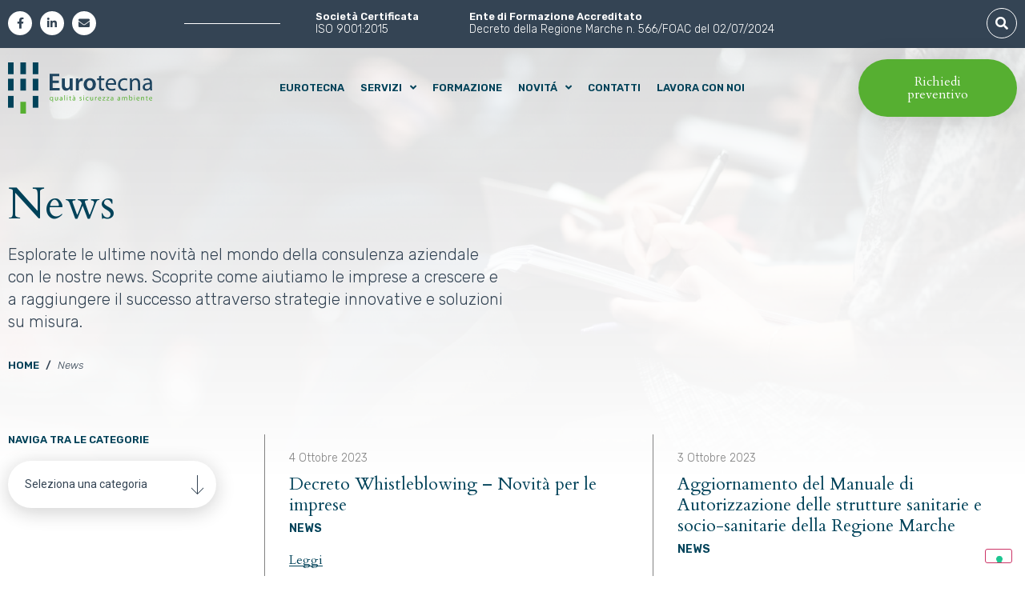

--- FILE ---
content_type: text/html; charset=UTF-8
request_url: https://www.eurotecna.it/news/page/3/
body_size: 17907
content:
<!doctype html>
<html lang="it-IT">
<head>
	<meta charset="UTF-8">
	<meta name="viewport" content="width=device-width, initial-scale=1">
	<link rel="profile" href="https://gmpg.org/xfn/11">
				<script type="text/javascript" class="_iub_cs_skip">
				var _iub = _iub || {};
				_iub.csConfiguration = _iub.csConfiguration || {};
				_iub.csConfiguration.siteId = "2978060";
				_iub.csConfiguration.cookiePolicyId = "86147362";
			</script>
			<script class="_iub_cs_skip" src="https://cs.iubenda.com/autoblocking/2978060.js"></script>
			<meta name='robots' content='index, follow, max-image-preview:large, max-snippet:-1, max-video-preview:-1' />
	<style>img:is([sizes="auto" i], [sizes^="auto," i]) { contain-intrinsic-size: 3000px 1500px }</style>
	
	<!-- This site is optimized with the Yoast SEO plugin v24.5 - https://yoast.com/wordpress/plugins/seo/ -->
	<title>News - Eurotecna</title>
	<link rel="canonical" href="https://www.eurotecna.it/news/page/3/" />
	<link rel="prev" href="https://www.eurotecna.it/news/page/2/" />
	<link rel="next" href="https://www.eurotecna.it/news/page/4/" />
	<meta property="og:locale" content="it_IT" />
	<meta property="og:type" content="article" />
	<meta property="og:title" content="News - Eurotecna" />
	<meta property="og:url" content="https://www.eurotecna.it/news/" />
	<meta property="og:site_name" content="Eurotecna" />
	<meta name="twitter:card" content="summary_large_image" />
	<script type="application/ld+json" class="yoast-schema-graph">{"@context":"https://schema.org","@graph":[{"@type":["WebPage","CollectionPage"],"@id":"https://www.eurotecna.it/news/","url":"https://www.eurotecna.it/news/page/3/","name":"News - Eurotecna","isPartOf":{"@id":"https://www.eurotecna.it/#website"},"datePublished":"2023-07-25T15:54:07+00:00","breadcrumb":{"@id":"https://www.eurotecna.it/news/page/3/#breadcrumb"},"inLanguage":"it-IT"},{"@type":"BreadcrumbList","@id":"https://www.eurotecna.it/news/page/3/#breadcrumb","itemListElement":[{"@type":"ListItem","position":1,"name":"Home","item":"https://www.eurotecna.it/"},{"@type":"ListItem","position":2,"name":"News"}]},{"@type":"WebSite","@id":"https://www.eurotecna.it/#website","url":"https://www.eurotecna.it/","name":"Eurotecna","description":"Qualità, Sicurezza, Ambiente a Grottammare Ascoli Piceno","publisher":{"@id":"https://www.eurotecna.it/#organization"},"potentialAction":[{"@type":"SearchAction","target":{"@type":"EntryPoint","urlTemplate":"https://www.eurotecna.it/?s={search_term_string}"},"query-input":{"@type":"PropertyValueSpecification","valueRequired":true,"valueName":"search_term_string"}}],"inLanguage":"it-IT"},{"@type":"Organization","@id":"https://www.eurotecna.it/#organization","name":"Eurotecna","url":"https://www.eurotecna.it/","logo":{"@type":"ImageObject","inLanguage":"it-IT","@id":"https://www.eurotecna.it/#/schema/logo/image/","url":"https://www.eurotecna.it/wp-content/uploads/2023/06/logo_eurotecna.svg","contentUrl":"https://www.eurotecna.it/wp-content/uploads/2023/06/logo_eurotecna.svg","width":118,"height":42,"caption":"Eurotecna"},"image":{"@id":"https://www.eurotecna.it/#/schema/logo/image/"},"sameAs":["https://www.facebook.com/Eurotecna/","https://www.linkedin.com/company/eurotecna-srl/"]}]}</script>
	<!-- / Yoast SEO plugin. -->


<link rel='dns-prefetch' href='//cdn.iubenda.com' />
<link rel='stylesheet' id='wp-block-library-css' href='https://www.eurotecna.it/wp-includes/css/dist/block-library/style.min.css?ver=6.8.3' media='all' />
<style id='global-styles-inline-css'>
:root{--wp--preset--aspect-ratio--square: 1;--wp--preset--aspect-ratio--4-3: 4/3;--wp--preset--aspect-ratio--3-4: 3/4;--wp--preset--aspect-ratio--3-2: 3/2;--wp--preset--aspect-ratio--2-3: 2/3;--wp--preset--aspect-ratio--16-9: 16/9;--wp--preset--aspect-ratio--9-16: 9/16;--wp--preset--color--black: #000000;--wp--preset--color--cyan-bluish-gray: #abb8c3;--wp--preset--color--white: #ffffff;--wp--preset--color--pale-pink: #f78da7;--wp--preset--color--vivid-red: #cf2e2e;--wp--preset--color--luminous-vivid-orange: #ff6900;--wp--preset--color--luminous-vivid-amber: #fcb900;--wp--preset--color--light-green-cyan: #7bdcb5;--wp--preset--color--vivid-green-cyan: #00d084;--wp--preset--color--pale-cyan-blue: #8ed1fc;--wp--preset--color--vivid-cyan-blue: #0693e3;--wp--preset--color--vivid-purple: #9b51e0;--wp--preset--gradient--vivid-cyan-blue-to-vivid-purple: linear-gradient(135deg,rgba(6,147,227,1) 0%,rgb(155,81,224) 100%);--wp--preset--gradient--light-green-cyan-to-vivid-green-cyan: linear-gradient(135deg,rgb(122,220,180) 0%,rgb(0,208,130) 100%);--wp--preset--gradient--luminous-vivid-amber-to-luminous-vivid-orange: linear-gradient(135deg,rgba(252,185,0,1) 0%,rgba(255,105,0,1) 100%);--wp--preset--gradient--luminous-vivid-orange-to-vivid-red: linear-gradient(135deg,rgba(255,105,0,1) 0%,rgb(207,46,46) 100%);--wp--preset--gradient--very-light-gray-to-cyan-bluish-gray: linear-gradient(135deg,rgb(238,238,238) 0%,rgb(169,184,195) 100%);--wp--preset--gradient--cool-to-warm-spectrum: linear-gradient(135deg,rgb(74,234,220) 0%,rgb(151,120,209) 20%,rgb(207,42,186) 40%,rgb(238,44,130) 60%,rgb(251,105,98) 80%,rgb(254,248,76) 100%);--wp--preset--gradient--blush-light-purple: linear-gradient(135deg,rgb(255,206,236) 0%,rgb(152,150,240) 100%);--wp--preset--gradient--blush-bordeaux: linear-gradient(135deg,rgb(254,205,165) 0%,rgb(254,45,45) 50%,rgb(107,0,62) 100%);--wp--preset--gradient--luminous-dusk: linear-gradient(135deg,rgb(255,203,112) 0%,rgb(199,81,192) 50%,rgb(65,88,208) 100%);--wp--preset--gradient--pale-ocean: linear-gradient(135deg,rgb(255,245,203) 0%,rgb(182,227,212) 50%,rgb(51,167,181) 100%);--wp--preset--gradient--electric-grass: linear-gradient(135deg,rgb(202,248,128) 0%,rgb(113,206,126) 100%);--wp--preset--gradient--midnight: linear-gradient(135deg,rgb(2,3,129) 0%,rgb(40,116,252) 100%);--wp--preset--font-size--small: 13px;--wp--preset--font-size--medium: 20px;--wp--preset--font-size--large: 36px;--wp--preset--font-size--x-large: 42px;--wp--preset--spacing--20: 0.44rem;--wp--preset--spacing--30: 0.67rem;--wp--preset--spacing--40: 1rem;--wp--preset--spacing--50: 1.5rem;--wp--preset--spacing--60: 2.25rem;--wp--preset--spacing--70: 3.38rem;--wp--preset--spacing--80: 5.06rem;--wp--preset--shadow--natural: 6px 6px 9px rgba(0, 0, 0, 0.2);--wp--preset--shadow--deep: 12px 12px 50px rgba(0, 0, 0, 0.4);--wp--preset--shadow--sharp: 6px 6px 0px rgba(0, 0, 0, 0.2);--wp--preset--shadow--outlined: 6px 6px 0px -3px rgba(255, 255, 255, 1), 6px 6px rgba(0, 0, 0, 1);--wp--preset--shadow--crisp: 6px 6px 0px rgba(0, 0, 0, 1);}:root { --wp--style--global--content-size: 800px;--wp--style--global--wide-size: 1200px; }:where(body) { margin: 0; }.wp-site-blocks > .alignleft { float: left; margin-right: 2em; }.wp-site-blocks > .alignright { float: right; margin-left: 2em; }.wp-site-blocks > .aligncenter { justify-content: center; margin-left: auto; margin-right: auto; }:where(.wp-site-blocks) > * { margin-block-start: 24px; margin-block-end: 0; }:where(.wp-site-blocks) > :first-child { margin-block-start: 0; }:where(.wp-site-blocks) > :last-child { margin-block-end: 0; }:root { --wp--style--block-gap: 24px; }:root :where(.is-layout-flow) > :first-child{margin-block-start: 0;}:root :where(.is-layout-flow) > :last-child{margin-block-end: 0;}:root :where(.is-layout-flow) > *{margin-block-start: 24px;margin-block-end: 0;}:root :where(.is-layout-constrained) > :first-child{margin-block-start: 0;}:root :where(.is-layout-constrained) > :last-child{margin-block-end: 0;}:root :where(.is-layout-constrained) > *{margin-block-start: 24px;margin-block-end: 0;}:root :where(.is-layout-flex){gap: 24px;}:root :where(.is-layout-grid){gap: 24px;}.is-layout-flow > .alignleft{float: left;margin-inline-start: 0;margin-inline-end: 2em;}.is-layout-flow > .alignright{float: right;margin-inline-start: 2em;margin-inline-end: 0;}.is-layout-flow > .aligncenter{margin-left: auto !important;margin-right: auto !important;}.is-layout-constrained > .alignleft{float: left;margin-inline-start: 0;margin-inline-end: 2em;}.is-layout-constrained > .alignright{float: right;margin-inline-start: 2em;margin-inline-end: 0;}.is-layout-constrained > .aligncenter{margin-left: auto !important;margin-right: auto !important;}.is-layout-constrained > :where(:not(.alignleft):not(.alignright):not(.alignfull)){max-width: var(--wp--style--global--content-size);margin-left: auto !important;margin-right: auto !important;}.is-layout-constrained > .alignwide{max-width: var(--wp--style--global--wide-size);}body .is-layout-flex{display: flex;}.is-layout-flex{flex-wrap: wrap;align-items: center;}.is-layout-flex > :is(*, div){margin: 0;}body .is-layout-grid{display: grid;}.is-layout-grid > :is(*, div){margin: 0;}body{padding-top: 0px;padding-right: 0px;padding-bottom: 0px;padding-left: 0px;}a:where(:not(.wp-element-button)){text-decoration: underline;}:root :where(.wp-element-button, .wp-block-button__link){background-color: #32373c;border-width: 0;color: #fff;font-family: inherit;font-size: inherit;line-height: inherit;padding: calc(0.667em + 2px) calc(1.333em + 2px);text-decoration: none;}.has-black-color{color: var(--wp--preset--color--black) !important;}.has-cyan-bluish-gray-color{color: var(--wp--preset--color--cyan-bluish-gray) !important;}.has-white-color{color: var(--wp--preset--color--white) !important;}.has-pale-pink-color{color: var(--wp--preset--color--pale-pink) !important;}.has-vivid-red-color{color: var(--wp--preset--color--vivid-red) !important;}.has-luminous-vivid-orange-color{color: var(--wp--preset--color--luminous-vivid-orange) !important;}.has-luminous-vivid-amber-color{color: var(--wp--preset--color--luminous-vivid-amber) !important;}.has-light-green-cyan-color{color: var(--wp--preset--color--light-green-cyan) !important;}.has-vivid-green-cyan-color{color: var(--wp--preset--color--vivid-green-cyan) !important;}.has-pale-cyan-blue-color{color: var(--wp--preset--color--pale-cyan-blue) !important;}.has-vivid-cyan-blue-color{color: var(--wp--preset--color--vivid-cyan-blue) !important;}.has-vivid-purple-color{color: var(--wp--preset--color--vivid-purple) !important;}.has-black-background-color{background-color: var(--wp--preset--color--black) !important;}.has-cyan-bluish-gray-background-color{background-color: var(--wp--preset--color--cyan-bluish-gray) !important;}.has-white-background-color{background-color: var(--wp--preset--color--white) !important;}.has-pale-pink-background-color{background-color: var(--wp--preset--color--pale-pink) !important;}.has-vivid-red-background-color{background-color: var(--wp--preset--color--vivid-red) !important;}.has-luminous-vivid-orange-background-color{background-color: var(--wp--preset--color--luminous-vivid-orange) !important;}.has-luminous-vivid-amber-background-color{background-color: var(--wp--preset--color--luminous-vivid-amber) !important;}.has-light-green-cyan-background-color{background-color: var(--wp--preset--color--light-green-cyan) !important;}.has-vivid-green-cyan-background-color{background-color: var(--wp--preset--color--vivid-green-cyan) !important;}.has-pale-cyan-blue-background-color{background-color: var(--wp--preset--color--pale-cyan-blue) !important;}.has-vivid-cyan-blue-background-color{background-color: var(--wp--preset--color--vivid-cyan-blue) !important;}.has-vivid-purple-background-color{background-color: var(--wp--preset--color--vivid-purple) !important;}.has-black-border-color{border-color: var(--wp--preset--color--black) !important;}.has-cyan-bluish-gray-border-color{border-color: var(--wp--preset--color--cyan-bluish-gray) !important;}.has-white-border-color{border-color: var(--wp--preset--color--white) !important;}.has-pale-pink-border-color{border-color: var(--wp--preset--color--pale-pink) !important;}.has-vivid-red-border-color{border-color: var(--wp--preset--color--vivid-red) !important;}.has-luminous-vivid-orange-border-color{border-color: var(--wp--preset--color--luminous-vivid-orange) !important;}.has-luminous-vivid-amber-border-color{border-color: var(--wp--preset--color--luminous-vivid-amber) !important;}.has-light-green-cyan-border-color{border-color: var(--wp--preset--color--light-green-cyan) !important;}.has-vivid-green-cyan-border-color{border-color: var(--wp--preset--color--vivid-green-cyan) !important;}.has-pale-cyan-blue-border-color{border-color: var(--wp--preset--color--pale-cyan-blue) !important;}.has-vivid-cyan-blue-border-color{border-color: var(--wp--preset--color--vivid-cyan-blue) !important;}.has-vivid-purple-border-color{border-color: var(--wp--preset--color--vivid-purple) !important;}.has-vivid-cyan-blue-to-vivid-purple-gradient-background{background: var(--wp--preset--gradient--vivid-cyan-blue-to-vivid-purple) !important;}.has-light-green-cyan-to-vivid-green-cyan-gradient-background{background: var(--wp--preset--gradient--light-green-cyan-to-vivid-green-cyan) !important;}.has-luminous-vivid-amber-to-luminous-vivid-orange-gradient-background{background: var(--wp--preset--gradient--luminous-vivid-amber-to-luminous-vivid-orange) !important;}.has-luminous-vivid-orange-to-vivid-red-gradient-background{background: var(--wp--preset--gradient--luminous-vivid-orange-to-vivid-red) !important;}.has-very-light-gray-to-cyan-bluish-gray-gradient-background{background: var(--wp--preset--gradient--very-light-gray-to-cyan-bluish-gray) !important;}.has-cool-to-warm-spectrum-gradient-background{background: var(--wp--preset--gradient--cool-to-warm-spectrum) !important;}.has-blush-light-purple-gradient-background{background: var(--wp--preset--gradient--blush-light-purple) !important;}.has-blush-bordeaux-gradient-background{background: var(--wp--preset--gradient--blush-bordeaux) !important;}.has-luminous-dusk-gradient-background{background: var(--wp--preset--gradient--luminous-dusk) !important;}.has-pale-ocean-gradient-background{background: var(--wp--preset--gradient--pale-ocean) !important;}.has-electric-grass-gradient-background{background: var(--wp--preset--gradient--electric-grass) !important;}.has-midnight-gradient-background{background: var(--wp--preset--gradient--midnight) !important;}.has-small-font-size{font-size: var(--wp--preset--font-size--small) !important;}.has-medium-font-size{font-size: var(--wp--preset--font-size--medium) !important;}.has-large-font-size{font-size: var(--wp--preset--font-size--large) !important;}.has-x-large-font-size{font-size: var(--wp--preset--font-size--x-large) !important;}
:root :where(.wp-block-pullquote){font-size: 1.5em;line-height: 1.6;}
</style>
<link rel='stylesheet' id='hello-elementor-css' href='https://www.eurotecna.it/wp-content/themes/hello-elementor/style.min.css?ver=3.3.0' media='all' />
<link rel='stylesheet' id='hello-elementor-theme-style-css' href='https://www.eurotecna.it/wp-content/themes/hello-elementor/theme.min.css?ver=3.3.0' media='all' />
<link rel='stylesheet' id='hello-elementor-header-footer-css' href='https://www.eurotecna.it/wp-content/themes/hello-elementor/header-footer.min.css?ver=3.3.0' media='all' />
<link rel='stylesheet' id='elementor-frontend-css' href='https://www.eurotecna.it/wp-content/uploads/elementor/css/custom-frontend.min.css?ver=1740413714' media='all' />
<link rel='stylesheet' id='elementor-post-5-css' href='https://www.eurotecna.it/wp-content/uploads/elementor/css/post-5.css?ver=1740413714' media='all' />
<link rel='stylesheet' id='elementor-icons-css' href='https://www.eurotecna.it/wp-content/plugins/elementor/assets/lib/eicons/css/elementor-icons.min.css?ver=5.29.0' media='all' />
<link rel='stylesheet' id='swiper-css' href='https://www.eurotecna.it/wp-content/plugins/elementor/assets/lib/swiper/v8/css/swiper.min.css?ver=8.4.5' media='all' />
<link rel='stylesheet' id='elementor-pro-css' href='https://www.eurotecna.it/wp-content/uploads/elementor/css/custom-pro-frontend.min.css?ver=1740413714' media='all' />
<link rel='stylesheet' id='elementor-global-css' href='https://www.eurotecna.it/wp-content/uploads/elementor/css/global.css?ver=1740413714' media='all' />
<link rel='stylesheet' id='elementor-post-108-css' href='https://www.eurotecna.it/wp-content/uploads/elementor/css/post-108.css?ver=1740413715' media='all' />
<link rel='stylesheet' id='elementor-post-25-css' href='https://www.eurotecna.it/wp-content/uploads/elementor/css/post-25.css?ver=1752687624' media='all' />
<link rel='stylesheet' id='elementor-post-329-css' href='https://www.eurotecna.it/wp-content/uploads/elementor/css/post-329.css?ver=1740424318' media='all' />
<link rel='stylesheet' id='hello-elementor-child-style-css' href='https://www.eurotecna.it/wp-content/themes/hello-theme-child-master/style.css?ver=2.0.0' media='all' />
<link rel='stylesheet' id='eurotecna-style-css' href='https://www.eurotecna.it/wp-content/themes/hello-theme-child-master/inc/scss/main.css?ver=2.0.0' media='all' />
<link rel='stylesheet' id='google-fonts-1-css' href='https://fonts.googleapis.com/css?family=Roboto%3A100%2C100italic%2C200%2C200italic%2C300%2C300italic%2C400%2C400italic%2C500%2C500italic%2C600%2C600italic%2C700%2C700italic%2C800%2C800italic%2C900%2C900italic%7CRoboto+Slab%3A100%2C100italic%2C200%2C200italic%2C300%2C300italic%2C400%2C400italic%2C500%2C500italic%2C600%2C600italic%2C700%2C700italic%2C800%2C800italic%2C900%2C900italic%7CRubik%3A100%2C100italic%2C200%2C200italic%2C300%2C300italic%2C400%2C400italic%2C500%2C500italic%2C600%2C600italic%2C700%2C700italic%2C800%2C800italic%2C900%2C900italic%7CCardo%3A100%2C100italic%2C200%2C200italic%2C300%2C300italic%2C400%2C400italic%2C500%2C500italic%2C600%2C600italic%2C700%2C700italic%2C800%2C800italic%2C900%2C900italic&#038;display=swap&#038;ver=6.8.3' media='all' />
<link rel='stylesheet' id='elementor-icons-shared-0-css' href='https://www.eurotecna.it/wp-content/plugins/elementor/assets/lib/font-awesome/css/fontawesome.min.css?ver=5.15.3' media='all' />
<link rel='stylesheet' id='elementor-icons-fa-brands-css' href='https://www.eurotecna.it/wp-content/plugins/elementor/assets/lib/font-awesome/css/brands.min.css?ver=5.15.3' media='all' />
<link rel='stylesheet' id='elementor-icons-fa-solid-css' href='https://www.eurotecna.it/wp-content/plugins/elementor/assets/lib/font-awesome/css/solid.min.css?ver=5.15.3' media='all' />
<link rel='stylesheet' id='elementor-icons-fa-regular-css' href='https://www.eurotecna.it/wp-content/plugins/elementor/assets/lib/font-awesome/css/regular.min.css?ver=5.15.3' media='all' />
<link rel="preconnect" href="https://fonts.gstatic.com/" crossorigin>
<script  type="text/javascript" class=" _iub_cs_skip" id="iubenda-head-inline-scripts-0">
var _iub = _iub || [];
_iub.csConfiguration = {"askConsentAtCookiePolicyUpdate":true,"cookiePolicyInOtherWindow":true,"enableFadp":true,"enableLgpd":true,"enableUspr":true,"fadpApplies":true,"floatingPreferencesButtonDisplay":"bottom-right","perPurposeConsent":true,"preferenceCookie":{"expireAfter":180},"siteId":2978060,"usprApplies":true,"whitelabel":false,"cookiePolicyId":86147362,"lang":"it", "banner":{ "acceptButtonDisplay":true,"closeButtonDisplay":false,"customizeButtonDisplay":true,"explicitWithdrawal":true,"listPurposes":true,"ownerName":"Eurotecna","position":"float-top-center","rejectButtonDisplay":true,"showTitle":false,"showTotalNumberOfProviders":true }};
</script>
<script  type="text/javascript" class=" _iub_cs_skip" src="//cdn.iubenda.com/cs/gpp/stub.js?ver=3.12.4" id="iubenda-head-scripts-1-js"></script>
<script  type="text/javascript" charset="UTF-8" async="" class=" _iub_cs_skip" src="//cdn.iubenda.com/cs/iubenda_cs.js?ver=3.12.4" id="iubenda-head-scripts-2-js"></script>
<script src="https://www.eurotecna.it/wp-includes/js/jquery/jquery.min.js?ver=3.7.1" id="jquery-core-js"></script>
<script src="https://www.eurotecna.it/wp-includes/js/jquery/jquery-migrate.min.js?ver=3.4.1" id="jquery-migrate-js"></script>
<script src="https://www.eurotecna.it/wp-content/themes/hello-theme-child-master/inc/js/custom.js?ver=1" id="eurotecna-custom-js-js"></script>
<link rel="https://api.w.org/" href="https://www.eurotecna.it/wp-json/" /><meta name="generator" content="Elementor 3.21.8; features: e_optimized_assets_loading, additional_custom_breakpoints, e_lazyload; settings: css_print_method-external, google_font-enabled, font_display-swap">
<style type="text/css">

	.et-custom-button ul li span span {
		
			font-size:0;
		
		}
	
		.et-custom-button ul li span span a {
			
			font-size: var(--e-global-typography-7e73223-font-size ) !important;
			margin-bottom: 10px;
			margin-right: 10px;
			
		}
	
	@media screen and ( max-width: 1024px ) {
		
		.et-custom-button ul li span span a {
			
			padding: 12px 30px;
			
		}
		
	}
		
</style>
<!-- Google tag (gtag.js) -->
<script async src="https://www.googletagmanager.com/gtag/js?id=G-FNRVT2KSZ9"></script>
<script>
  window.dataLayer = window.dataLayer || [];
  function gtag(){dataLayer.push(arguments);}
  gtag('js', new Date());

  gtag('config', 'G-FNRVT2KSZ9');
</script>

			<style>
				.e-con.e-parent:nth-of-type(n+4):not(.e-lazyloaded):not(.e-no-lazyload),
				.e-con.e-parent:nth-of-type(n+4):not(.e-lazyloaded):not(.e-no-lazyload) * {
					background-image: none !important;
				}
				@media screen and (max-height: 1024px) {
					.e-con.e-parent:nth-of-type(n+3):not(.e-lazyloaded):not(.e-no-lazyload),
					.e-con.e-parent:nth-of-type(n+3):not(.e-lazyloaded):not(.e-no-lazyload) * {
						background-image: none !important;
					}
				}
				@media screen and (max-height: 640px) {
					.e-con.e-parent:nth-of-type(n+2):not(.e-lazyloaded):not(.e-no-lazyload),
					.e-con.e-parent:nth-of-type(n+2):not(.e-lazyloaded):not(.e-no-lazyload) * {
						background-image: none !important;
					}
				}
			</style>
			<link rel="icon" href="https://www.eurotecna.it/wp-content/uploads/2023/05/favicon_eurotecna-150x150.png" sizes="32x32" />
<link rel="icon" href="https://www.eurotecna.it/wp-content/uploads/2023/05/favicon_eurotecna-300x300.png" sizes="192x192" />
<link rel="apple-touch-icon" href="https://www.eurotecna.it/wp-content/uploads/2023/05/favicon_eurotecna-300x300.png" />
<meta name="msapplication-TileImage" content="https://www.eurotecna.it/wp-content/uploads/2023/05/favicon_eurotecna-300x300.png" />
</head>
<body class="blog paged wp-custom-logo wp-embed-responsive paged-3 wp-theme-hello-elementor wp-child-theme-hello-theme-child-master theme-default elementor-default elementor-template-full-width elementor-kit-5 elementor-page-329">


<a class="skip-link screen-reader-text" href="#content">Vai al contenuto</a>

		<div data-elementor-type="header" data-elementor-id="108" class="elementor elementor-108 elementor-location-header" data-elementor-post-type="elementor_library">
					<section class="elementor-section elementor-top-section elementor-element elementor-element-38169e7 elementor-section-height-min-height elementor-hidden-mobile elementor-section-boxed elementor-section-height-default elementor-section-items-middle" data-id="38169e7" data-element_type="section" data-settings="{&quot;background_background&quot;:&quot;classic&quot;}">
						<div class="elementor-container elementor-column-gap-default">
					<div class="elementor-column elementor-col-25 elementor-top-column elementor-element elementor-element-4026c87 elementor-hidden-mobile" data-id="4026c87" data-element_type="column">
			<div class="elementor-widget-wrap elementor-element-populated">
						<div class="elementor-element elementor-element-6adede1 elementor-view-stacked elementor-widget__width-auto elementor-shape-circle elementor-widget elementor-widget-icon" data-id="6adede1" data-element_type="widget" data-widget_type="icon.default">
				<div class="elementor-widget-container">
					<div class="elementor-icon-wrapper">
			<a class="elementor-icon" href="https://www.facebook.com/Eurotecna/" target="_blank">
			<i aria-hidden="true" class="fab fa-facebook-f"></i>			</a>
		</div>
				</div>
				</div>
				<div class="elementor-element elementor-element-94cff95 elementor-view-stacked elementor-widget__width-auto elementor-shape-circle elementor-widget elementor-widget-icon" data-id="94cff95" data-element_type="widget" data-widget_type="icon.default">
				<div class="elementor-widget-container">
					<div class="elementor-icon-wrapper">
			<a class="elementor-icon" href="https://www.linkedin.com/company/eurotecna-srl/">
			<i aria-hidden="true" class="fab fa-linkedin-in"></i>			</a>
		</div>
				</div>
				</div>
				<div class="elementor-element elementor-element-d9f8088 elementor-view-stacked elementor-widget__width-auto elementor-shape-circle elementor-widget elementor-widget-icon" data-id="d9f8088" data-element_type="widget" data-widget_type="icon.default">
				<div class="elementor-widget-container">
					<div class="elementor-icon-wrapper">
			<a class="elementor-icon" href="mailto:info@eurotecna.it">
			<i aria-hidden="true" class="fas fa-envelope"></i>			</a>
		</div>
				</div>
				</div>
				<div class="elementor-element elementor-element-60f53bb elementor-widget__width-initial elementor-absolute elementor-hidden-tablet elementor-hidden-mobile elementor-widget-divider--view-line elementor-widget elementor-widget-divider" data-id="60f53bb" data-element_type="widget" data-settings="{&quot;_position&quot;:&quot;absolute&quot;}" data-widget_type="divider.default">
				<div class="elementor-widget-container">
					<div class="elementor-divider">
			<span class="elementor-divider-separator">
						</span>
		</div>
				</div>
				</div>
					</div>
		</div>
				<div class="elementor-column elementor-col-25 elementor-top-column elementor-element elementor-element-7c4e3e9" data-id="7c4e3e9" data-element_type="column">
			<div class="elementor-widget-wrap elementor-element-populated">
						<div class="elementor-element elementor-element-2f83e0d elementor-widget elementor-widget-heading" data-id="2f83e0d" data-element_type="widget" data-widget_type="heading.default">
				<div class="elementor-widget-container">
			<h2 class="elementor-heading-title elementor-size-default">Società Certificata</h2>		</div>
				</div>
				<div class="elementor-element elementor-element-7b71756 elementor-widget elementor-widget-heading" data-id="7b71756" data-element_type="widget" data-widget_type="heading.default">
				<div class="elementor-widget-container">
			<h2 class="elementor-heading-title elementor-size-default">ISO 9001:2015</h2>		</div>
				</div>
					</div>
		</div>
				<div class="elementor-column elementor-col-25 elementor-top-column elementor-element elementor-element-aaf8f5d" data-id="aaf8f5d" data-element_type="column">
			<div class="elementor-widget-wrap elementor-element-populated">
						<div class="elementor-element elementor-element-dac2f61 elementor-widget elementor-widget-heading" data-id="dac2f61" data-element_type="widget" data-widget_type="heading.default">
				<div class="elementor-widget-container">
			<h2 class="elementor-heading-title elementor-size-default">Ente di Formazione Accreditato
</h2>		</div>
				</div>
				<div class="elementor-element elementor-element-fce3426 elementor-widget elementor-widget-heading" data-id="fce3426" data-element_type="widget" data-widget_type="heading.default">
				<div class="elementor-widget-container">
			<h2 class="elementor-heading-title elementor-size-default">Decreto della Regione Marche n. 566/FOAC  del 02/07/2024
</h2>		</div>
				</div>
					</div>
		</div>
				<div class="elementor-column elementor-col-25 elementor-top-column elementor-element elementor-element-1f83af6 elementor-hidden-mobile elementor-hidden-tablet" data-id="1f83af6" data-element_type="column">
			<div class="elementor-widget-wrap elementor-element-populated">
						<div class="elementor-element elementor-element-5b031db elementor-view-framed elementor-widget__width-auto elementor-shape-circle elementor-widget elementor-widget-icon" data-id="5b031db" data-element_type="widget" data-widget_type="icon.default">
				<div class="elementor-widget-container">
					<div class="elementor-icon-wrapper">
			<a class="elementor-icon" href="#elementor-action%3Aaction%3Dpopup%3Aopen%26settings%3DeyJpZCI6IjE0NyIsInRvZ2dsZSI6ZmFsc2V9">
			<i aria-hidden="true" class="fas fa-search"></i>			</a>
		</div>
				</div>
				</div>
					</div>
		</div>
					</div>
		</section>
				<section class="elementor-section elementor-top-section elementor-element elementor-element-60a8896 elementor-section-height-min-height elementor-hidden-desktop elementor-hidden-laptop elementor-hidden-tablet elementor-section-boxed elementor-section-height-default elementor-section-items-middle" data-id="60a8896" data-element_type="section" data-settings="{&quot;background_background&quot;:&quot;classic&quot;}">
						<div class="elementor-container elementor-column-gap-default">
					<div class="elementor-column elementor-col-100 elementor-top-column elementor-element elementor-element-b42f9f7" data-id="b42f9f7" data-element_type="column">
			<div class="elementor-widget-wrap elementor-element-populated">
						<div class="elementor-element elementor-element-6eecdae elementor-widget elementor-widget-heading" data-id="6eecdae" data-element_type="widget" data-widget_type="heading.default">
				<div class="elementor-widget-container">
			<h2 class="elementor-heading-title elementor-size-default">Società Certificata ISO 9001:2015 ed Ente di Formazione accreditato regione Marche</h2>		</div>
				</div>
					</div>
		</div>
					</div>
		</section>
				<section class="elementor-section elementor-top-section elementor-element elementor-element-f04b0e9 elementor-section-height-min-height eurotecna-header elementor-section-boxed elementor-section-height-default elementor-section-items-middle" data-id="f04b0e9" data-element_type="section" data-settings="{&quot;sticky&quot;:&quot;top&quot;,&quot;sticky_on&quot;:[&quot;desktop&quot;,&quot;laptop&quot;,&quot;tablet&quot;,&quot;mobile&quot;],&quot;sticky_offset&quot;:0,&quot;sticky_effects_offset&quot;:0}">
						<div class="elementor-container elementor-column-gap-default">
					<div class="elementor-column elementor-col-33 elementor-top-column elementor-element elementor-element-43b7a81" data-id="43b7a81" data-element_type="column">
			<div class="elementor-widget-wrap elementor-element-populated">
						<div class="elementor-element elementor-element-2109bc2 elementor-widget elementor-widget-theme-site-logo elementor-widget-image" data-id="2109bc2" data-element_type="widget" data-widget_type="theme-site-logo.default">
				<div class="elementor-widget-container">
									<a href="https://www.eurotecna.it">
			<img width="118" height="42" src="https://www.eurotecna.it/wp-content/uploads/2023/06/logo_eurotecna.svg" class="attachment-full size-full wp-image-31" alt="" />				</a>
									</div>
				</div>
					</div>
		</div>
				<div class="elementor-column elementor-col-33 elementor-top-column elementor-element elementor-element-6300bb6 elementor-hidden-tablet elementor-hidden-mobile" data-id="6300bb6" data-element_type="column">
			<div class="elementor-widget-wrap elementor-element-populated">
						<div class="elementor-element elementor-element-c4699ab elementor-widget__width-auto menu-link elementor-widget elementor-widget-button" data-id="c4699ab" data-element_type="widget" data-widget_type="button.default">
				<div class="elementor-widget-container">
					<div class="elementor-button-wrapper">
			<a class="elementor-button elementor-button-link elementor-size-sm" href="https://www.eurotecna.it/chi-siamo/">
						<span class="elementor-button-content-wrapper">
									<span class="elementor-button-text">EUROTECNA</span>
					</span>
					</a>
		</div>
				</div>
				</div>
				<div class="elementor-element elementor-element-4b0a92d elementor-widget__width-auto mega-menu-togglr menu-link elementor-widget elementor-widget-button" data-id="4b0a92d" data-element_type="widget" menu-id="menu-servizi" data-widget_type="button.default">
				<div class="elementor-widget-container">
					<div class="elementor-button-wrapper">
			<a class="elementor-button elementor-button-link elementor-size-sm" href="/servizi/">
						<span class="elementor-button-content-wrapper">
						<span class="elementor-button-icon elementor-align-icon-right">
				<i aria-hidden="true" class="fas fa-angle-down"></i>			</span>
									<span class="elementor-button-text">SERVIZI</span>
					</span>
					</a>
		</div>
				</div>
				</div>
				<div class="elementor-element elementor-element-516534b elementor-widget__width-auto menu-link elementor-widget elementor-widget-button" data-id="516534b" data-element_type="widget" data-widget_type="button.default">
				<div class="elementor-widget-container">
					<div class="elementor-button-wrapper">
			<a class="elementor-button elementor-button-link elementor-size-sm" href="/formazione/">
						<span class="elementor-button-content-wrapper">
									<span class="elementor-button-text">FORMAZIONE</span>
					</span>
					</a>
		</div>
				</div>
				</div>
				<div class="elementor-element elementor-element-57ce10f elementor-widget__width-auto mega-menu-togglr menu-link elementor-widget elementor-widget-button" data-id="57ce10f" data-element_type="widget" menu-id="menu-novita" data-widget_type="button.default">
				<div class="elementor-widget-container">
					<div class="elementor-button-wrapper">
			<a class="elementor-button elementor-button-link elementor-size-sm" href="#">
						<span class="elementor-button-content-wrapper">
						<span class="elementor-button-icon elementor-align-icon-right">
				<i aria-hidden="true" class="fas fa-angle-down"></i>			</span>
									<span class="elementor-button-text">NOVIT&Aacute;</span>
					</span>
					</a>
		</div>
				</div>
				</div>
				<div class="elementor-element elementor-element-40fabf6 elementor-widget__width-auto menu-link elementor-widget elementor-widget-button" data-id="40fabf6" data-element_type="widget" data-widget_type="button.default">
				<div class="elementor-widget-container">
					<div class="elementor-button-wrapper">
			<a class="elementor-button elementor-button-link elementor-size-sm" href="https://www.eurotecna.it/contatti/">
						<span class="elementor-button-content-wrapper">
									<span class="elementor-button-text">CONTATTI</span>
					</span>
					</a>
		</div>
				</div>
				</div>
				<div class="elementor-element elementor-element-55c18fd elementor-widget__width-auto menu-link elementor-widget elementor-widget-button" data-id="55c18fd" data-element_type="widget" data-widget_type="button.default">
				<div class="elementor-widget-container">
					<div class="elementor-button-wrapper">
			<a class="elementor-button elementor-button-link elementor-size-sm" href="/lavora-con-noi/">
						<span class="elementor-button-content-wrapper">
									<span class="elementor-button-text">LAVORA CON NOI</span>
					</span>
					</a>
		</div>
				</div>
				</div>
					</div>
		</div>
				<div class="elementor-column elementor-col-33 elementor-top-column elementor-element elementor-element-b5b16a7" data-id="b5b16a7" data-element_type="column">
			<div class="elementor-widget-wrap elementor-element-populated">
						<div class="elementor-element elementor-element-60d32d4 elementor-align-justify elementor-widget-tablet__width-auto elementor-hidden-mobile elementor-hidden-tablet elementor-widget elementor-widget-button" data-id="60d32d4" data-element_type="widget" data-widget_type="button.default">
				<div class="elementor-widget-container">
					<div class="elementor-button-wrapper">
			<a class="elementor-button elementor-button-link elementor-size-sm elementor-animation-shrink" href="#elementor-action%3Aaction%3Dpopup%3Aopen%26settings%3DeyJpZCI6IjQ3NCIsInRvZ2dsZSI6ZmFsc2V9">
						<span class="elementor-button-content-wrapper">
									<span class="elementor-button-text">Richiedi preventivo</span>
					</span>
					</a>
		</div>
				</div>
				</div>
				<div class="elementor-element elementor-element-a126bc0 elementor-nav-menu__align-end elementor-nav-menu--stretch elementor-widget-tablet__width-auto elementor-hidden-desktop elementor-hidden-laptop elementor-nav-menu--dropdown-tablet elementor-nav-menu__text-align-aside elementor-nav-menu--toggle elementor-nav-menu--burger elementor-widget elementor-widget-nav-menu" data-id="a126bc0" data-element_type="widget" data-settings="{&quot;full_width&quot;:&quot;stretch&quot;,&quot;layout&quot;:&quot;horizontal&quot;,&quot;submenu_icon&quot;:{&quot;value&quot;:&quot;&lt;i class=\&quot;fas fa-caret-down\&quot;&gt;&lt;\/i&gt;&quot;,&quot;library&quot;:&quot;fa-solid&quot;},&quot;toggle&quot;:&quot;burger&quot;}" data-widget_type="nav-menu.default">
				<div class="elementor-widget-container">
						<nav class="elementor-nav-menu--main elementor-nav-menu__container elementor-nav-menu--layout-horizontal e--pointer-underline e--animation-fade">
				<ul id="menu-1-a126bc0" class="elementor-nav-menu"><li class="menu-item menu-item-type-post_type menu-item-object-page menu-item-home menu-item-6319"><a href="https://www.eurotecna.it/" class="elementor-item">HOME</a></li>
<li class="menu-item menu-item-type-post_type menu-item-object-page menu-item-6322"><a href="https://www.eurotecna.it/chi-siamo/" class="elementor-item">EUROTECNA</a></li>
<li class="menu-item menu-item-type-post_type_archive menu-item-object-servizi menu-item-6323"><a href="https://www.eurotecna.it/servizi/" class="elementor-item">SERVIZI</a></li>
<li class="menu-item menu-item-type-post_type_archive menu-item-object-formazione menu-item-6324"><a href="https://www.eurotecna.it/formazione/" class="elementor-item">FORMAZIONE</a></li>
<li class="menu-item menu-item-type-post_type menu-item-object-page current-menu-item page_item page-item-298 current_page_item current_page_parent menu-item-6320"><a href="https://www.eurotecna.it/news/" aria-current="page" class="elementor-item elementor-item-active">NOVIT&Aacute;</a></li>
<li class="menu-item menu-item-type-post_type menu-item-object-page menu-item-6321"><a href="https://www.eurotecna.it/contatti/" class="elementor-item">CONTATTI</a></li>
<li class="menu-item menu-item-type-custom menu-item-object-custom menu-item-6325"><a href="/lavora-con-noi/" class="elementor-item">LAVORA CON NOI</a></li>
</ul>			</nav>
					<div class="elementor-menu-toggle" role="button" tabindex="0" aria-label="Menu di commutazione" aria-expanded="false">
			<i aria-hidden="true" role="presentation" class="elementor-menu-toggle__icon--open eicon-menu-bar"></i><i aria-hidden="true" role="presentation" class="elementor-menu-toggle__icon--close eicon-close"></i>			<span class="elementor-screen-only">Menu</span>
		</div>
					<nav class="elementor-nav-menu--dropdown elementor-nav-menu__container" aria-hidden="true">
				<ul id="menu-2-a126bc0" class="elementor-nav-menu"><li class="menu-item menu-item-type-post_type menu-item-object-page menu-item-home menu-item-6319"><a href="https://www.eurotecna.it/" class="elementor-item" tabindex="-1">HOME</a></li>
<li class="menu-item menu-item-type-post_type menu-item-object-page menu-item-6322"><a href="https://www.eurotecna.it/chi-siamo/" class="elementor-item" tabindex="-1">EUROTECNA</a></li>
<li class="menu-item menu-item-type-post_type_archive menu-item-object-servizi menu-item-6323"><a href="https://www.eurotecna.it/servizi/" class="elementor-item" tabindex="-1">SERVIZI</a></li>
<li class="menu-item menu-item-type-post_type_archive menu-item-object-formazione menu-item-6324"><a href="https://www.eurotecna.it/formazione/" class="elementor-item" tabindex="-1">FORMAZIONE</a></li>
<li class="menu-item menu-item-type-post_type menu-item-object-page current-menu-item page_item page-item-298 current_page_item current_page_parent menu-item-6320"><a href="https://www.eurotecna.it/news/" aria-current="page" class="elementor-item elementor-item-active" tabindex="-1">NOVIT&Aacute;</a></li>
<li class="menu-item menu-item-type-post_type menu-item-object-page menu-item-6321"><a href="https://www.eurotecna.it/contatti/" class="elementor-item" tabindex="-1">CONTATTI</a></li>
<li class="menu-item menu-item-type-custom menu-item-object-custom menu-item-6325"><a href="/lavora-con-noi/" class="elementor-item" tabindex="-1">LAVORA CON NOI</a></li>
</ul>			</nav>
				</div>
				</div>
				<div class="elementor-element elementor-element-bd9bca2 elementor-view-stacked elementor-shape-square elementor-widget-mobile__width-auto elementor-hidden-desktop elementor-hidden-laptop elementor-widget-tablet__width-auto elementor-widget elementor-widget-icon" data-id="bd9bca2" data-element_type="widget" data-widget_type="icon.default">
				<div class="elementor-widget-container">
					<div class="elementor-icon-wrapper">
			<a class="elementor-icon" href="#elementor-action%3Aaction%3Dpopup%3Aopen%26settings%3DeyJpZCI6IjQ3NCIsInRvZ2dsZSI6ZmFsc2V9">
			<i aria-hidden="true" class="far fa-envelope-open"></i>			</a>
		</div>
				</div>
				</div>
				<div class="elementor-element elementor-element-89c9151 elementor-view-stacked elementor-shape-square elementor-widget-mobile__width-auto elementor-hidden-desktop elementor-hidden-laptop elementor-widget-tablet__width-auto elementor-widget elementor-widget-icon" data-id="89c9151" data-element_type="widget" data-widget_type="icon.default">
				<div class="elementor-widget-container">
					<div class="elementor-icon-wrapper">
			<a class="elementor-icon" href="#elementor-action%3Aaction%3Dpopup%3Aopen%26settings%3DeyJpZCI6IjQ3NCIsInRvZ2dsZSI6ZmFsc2V9">
			<i aria-hidden="true" class="fas fa-phone-alt"></i>			</a>
		</div>
				</div>
				</div>
					</div>
		</div>
					</div>
		</section>
				<section class="elementor-section elementor-top-section elementor-element elementor-element-48fbc04 elementor-section-full_width vm-mega-menu elementor-section-height-default elementor-section-height-default" data-id="48fbc04" data-element_type="section" id="menu-servizi">
						<div class="elementor-container elementor-column-gap-no">
					<div class="elementor-column elementor-col-100 elementor-top-column elementor-element elementor-element-0e47ed0" data-id="0e47ed0" data-element_type="column">
			<div class="elementor-widget-wrap elementor-element-populated">
						<div class="elementor-element elementor-element-fa723e0 elementor-widget elementor-widget-template" data-id="fa723e0" data-element_type="widget" data-widget_type="template.default">
				<div class="elementor-widget-container">
					<div class="elementor-template">
					<div data-elementor-type="section" data-elementor-id="142" class="elementor elementor-142 elementor-location-header" data-elementor-post-type="elementor_library">
					<section class="elementor-section elementor-top-section elementor-element elementor-element-50752f7 elementor-section-boxed elementor-section-height-default elementor-section-height-default" data-id="50752f7" data-element_type="section" data-settings="{&quot;background_background&quot;:&quot;classic&quot;}">
						<div class="elementor-container elementor-column-gap-default">
					<div class="elementor-column elementor-col-50 elementor-top-column elementor-element elementor-element-c17ee3e" data-id="c17ee3e" data-element_type="column">
			<div class="elementor-widget-wrap elementor-element-populated">
						<div class="elementor-element elementor-element-2ee30d1 elementor-widget elementor-widget-heading" data-id="2ee30d1" data-element_type="widget" data-widget_type="heading.default">
				<div class="elementor-widget-container">
			<h2 class="elementor-heading-title elementor-size-default">Cosa possiamo fare per te</h2>		</div>
				</div>
				<div class="elementor-element elementor-element-1486f7c elementor-widget elementor-widget-text-editor" data-id="1486f7c" data-element_type="widget" data-widget_type="text-editor.default">
				<div class="elementor-widget-container">
							<p>Eurotecna è una società che opera, dal 1993, nel settore dei servizi innovativi per Imprese ed Enti Pubblici.</p>						</div>
				</div>
				<section class="elementor-section elementor-inner-section elementor-element elementor-element-1b0f045 elementor-section-boxed elementor-section-height-default elementor-section-height-default" data-id="1b0f045" data-element_type="section">
						<div class="elementor-container elementor-column-gap-no">
					<div class="elementor-column elementor-col-50 elementor-inner-column elementor-element elementor-element-d28fd5f" data-id="d28fd5f" data-element_type="column">
			<div class="elementor-widget-wrap elementor-element-populated">
						<div class="elementor-element elementor-element-5b5f60c elementor-widget elementor-widget-heading" data-id="5b5f60c" data-element_type="widget" data-widget_type="heading.default">
				<div class="elementor-widget-container">
			<h2 class="elementor-heading-title elementor-size-default">LE CATEGORIE</h2>		</div>
				</div>
				<div class="elementor-element elementor-element-c5f1d89 elementor-icon-list--layout-traditional elementor-list-item-link-full_width elementor-widget elementor-widget-icon-list" data-id="c5f1d89" data-element_type="widget" data-widget_type="icon-list.default">
				<div class="elementor-widget-container">
					<ul class="elementor-icon-list-items">
							<li class="elementor-icon-list-item">
											<a href="https://www.eurotecna.it/categoria-servizi/ambiente/">

											<span class="elementor-icon-list-text">Ambiente</span>
											</a>
									</li>
								<li class="elementor-icon-list-item">
											<a href="https://www.eurotecna.it/categoria-servizi/certificazioni-di-prodotto/">

											<span class="elementor-icon-list-text">Certificazioni di prodotto</span>
											</a>
									</li>
								<li class="elementor-icon-list-item">
											<a href="https://www.eurotecna.it/categoria-servizi/certificazioni-di-sistema/">

											<span class="elementor-icon-list-text">Certificazioni di sistema</span>
											</a>
									</li>
								<li class="elementor-icon-list-item">
											<a href="https://www.eurotecna.it/categoria-servizi/conformita-legislativa/">

											<span class="elementor-icon-list-text">Conformità legislativa</span>
											</a>
									</li>
								<li class="elementor-icon-list-item">
											<a href="https://www.eurotecna.it/categoria-servizi/energia/">

											<span class="elementor-icon-list-text">Energia</span>
											</a>
									</li>
								<li class="elementor-icon-list-item">
											<a href="https://www.eurotecna.it/categoria-servizi/qualita/">

											<span class="elementor-icon-list-text">Qualità</span>
											</a>
									</li>
								<li class="elementor-icon-list-item">
											<a href="https://www.eurotecna.it/categoria-servizi/sicurezza/">

											<span class="elementor-icon-list-text">Sicurezza</span>
											</a>
									</li>
								<li class="elementor-icon-list-item">
											<a href="https://www.eurotecna.it/categoria-servizi/perizie/">

											<span class="elementor-icon-list-text">Perizie</span>
											</a>
									</li>
								<li class="elementor-icon-list-item">
											<a href="https://www.eurotecna.it/categoria-servizi/esg/">

											<span class="elementor-icon-list-text">Sostenibilità ESG</span>
											</a>
									</li>
								<li class="elementor-icon-list-item">
											<a href="/servizi/">

											<span class="elementor-icon-list-text"><u>Tutte le categorie</u></span>
											</a>
									</li>
						</ul>
				</div>
				</div>
					</div>
		</div>
				<div class="elementor-column elementor-col-50 elementor-inner-column elementor-element elementor-element-8aacd05" data-id="8aacd05" data-element_type="column">
			<div class="elementor-widget-wrap elementor-element-populated">
						<div class="elementor-element elementor-element-5415349 elementor-widget elementor-widget-heading" data-id="5415349" data-element_type="widget" data-widget_type="heading.default">
				<div class="elementor-widget-container">
			<h2 class="elementor-heading-title elementor-size-default">I SETTORI</h2>		</div>
				</div>
				<div class="elementor-element elementor-element-51414f5 elementor-icon-list--layout-traditional elementor-list-item-link-full_width elementor-widget elementor-widget-icon-list" data-id="51414f5" data-element_type="widget" data-widget_type="icon-list.default">
				<div class="elementor-widget-container">
					<ul class="elementor-icon-list-items">
							<li class="elementor-icon-list-item">
											<a href="https://www.eurotecna.it/settore-servizi/alimentare-e-agroalimentare/">

											<span class="elementor-icon-list-text">Alimentare e Agroalimentare</span>
											</a>
									</li>
								<li class="elementor-icon-list-item">
											<a href="https://www.eurotecna.it/settore-servizi/costruzioni-e-impianti/">

											<span class="elementor-icon-list-text">Costruzioni e Impianti</span>
											</a>
									</li>
								<li class="elementor-icon-list-item">
											<a href="https://www.eurotecna.it/settore-servizi/enti-pubblici/">

											<span class="elementor-icon-list-text">Enti Pubblici</span>
											</a>
									</li>
								<li class="elementor-icon-list-item">
											<a href="https://www.eurotecna.it/settore-servizi/legno-e-carta/">

											<span class="elementor-icon-list-text">Legno e Carta</span>
											</a>
									</li>
								<li class="elementor-icon-list-item">
											<a href="https://www.eurotecna.it/settore-servizi/meccanica/">

											<span class="elementor-icon-list-text">Meccanica</span>
											</a>
									</li>
								<li class="elementor-icon-list-item">
											<a href="https://www.eurotecna.it/settore-servizi/plastica-e-gomma/">

											<span class="elementor-icon-list-text">Plastica e Gomma</span>
											</a>
									</li>
								<li class="elementor-icon-list-item">
											<a href="https://www.eurotecna.it/settore-servizi/servizi-alla-persona/">

											<span class="elementor-icon-list-text">Servizi alla persona</span>
											</a>
									</li>
								<li class="elementor-icon-list-item">
											<a href="/servizi/">

											<span class="elementor-icon-list-text"><u>Tutti i settori</u></span>
											</a>
									</li>
						</ul>
				</div>
				</div>
					</div>
		</div>
					</div>
		</section>
					</div>
		</div>
				<div class="elementor-column elementor-col-50 elementor-top-column elementor-element elementor-element-be8472f" data-id="be8472f" data-element_type="column">
			<div class="elementor-widget-wrap elementor-element-populated">
						<section class="elementor-section elementor-inner-section elementor-element elementor-element-ae21b64 elementor-section-full_width elementor-section-height-min-height elementor-section-height-default" data-id="ae21b64" data-element_type="section" data-settings="{&quot;background_background&quot;:&quot;classic&quot;}">
						<div class="elementor-container elementor-column-gap-no">
					<div class="elementor-column elementor-col-100 elementor-inner-column elementor-element elementor-element-caf3900" data-id="caf3900" data-element_type="column">
			<div class="elementor-widget-wrap elementor-element-populated">
						<div class="elementor-element elementor-element-4da98af elementor-widget elementor-widget-spacer" data-id="4da98af" data-element_type="widget" data-widget_type="spacer.default">
				<div class="elementor-widget-container">
					<div class="elementor-spacer">
			<div class="elementor-spacer-inner"></div>
		</div>
				</div>
				</div>
					</div>
		</div>
					</div>
		</section>
					</div>
		</div>
					</div>
		</section>
				</div>
				</div>
				</div>
				</div>
					</div>
		</div>
					</div>
		</section>
				<section class="elementor-section elementor-top-section elementor-element elementor-element-8987f9b elementor-section-full_width vm-mega-menu elementor-section-height-default elementor-section-height-default" data-id="8987f9b" data-element_type="section" id="menu-formazione">
						<div class="elementor-container elementor-column-gap-no">
					<div class="elementor-column elementor-col-100 elementor-top-column elementor-element elementor-element-65a27f3" data-id="65a27f3" data-element_type="column">
			<div class="elementor-widget-wrap elementor-element-populated">
							</div>
		</div>
					</div>
		</section>
				<section class="elementor-section elementor-top-section elementor-element elementor-element-a501377 elementor-section-full_width vm-mega-menu elementor-section-height-default elementor-section-height-default" data-id="a501377" data-element_type="section" id="menu-novita">
						<div class="elementor-container elementor-column-gap-no">
					<div class="elementor-column elementor-col-100 elementor-top-column elementor-element elementor-element-c4884bd" data-id="c4884bd" data-element_type="column">
			<div class="elementor-widget-wrap elementor-element-populated">
						<div class="elementor-element elementor-element-71b9402 elementor-widget elementor-widget-template" data-id="71b9402" data-element_type="widget" data-widget_type="template.default">
				<div class="elementor-widget-container">
					<div class="elementor-template">
					<div data-elementor-type="section" data-elementor-id="215" class="elementor elementor-215 elementor-location-header" data-elementor-post-type="elementor_library">
					<section class="elementor-section elementor-top-section elementor-element elementor-element-56dfee4 elementor-section-boxed elementor-section-height-default elementor-section-height-default" data-id="56dfee4" data-element_type="section" data-settings="{&quot;background_background&quot;:&quot;classic&quot;}">
						<div class="elementor-container elementor-column-gap-default">
					<div class="elementor-column elementor-col-33 elementor-top-column elementor-element elementor-element-502975d" data-id="502975d" data-element_type="column">
			<div class="elementor-widget-wrap elementor-element-populated">
						<div class="elementor-element elementor-element-46ff5a3 elementor-widget elementor-widget-image" data-id="46ff5a3" data-element_type="widget" data-widget_type="image.default">
				<div class="elementor-widget-container">
													<img fetchpriority="high" width="1400" height="1867" src="https://www.eurotecna.it/wp-content/uploads/2023/07/eurotecna_novita.jpg" class="attachment-full size-full wp-image-222" alt="" srcset="https://www.eurotecna.it/wp-content/uploads/2023/07/eurotecna_novita.jpg 1400w, https://www.eurotecna.it/wp-content/uploads/2023/07/eurotecna_novita-225x300.jpg 225w, https://www.eurotecna.it/wp-content/uploads/2023/07/eurotecna_novita-768x1024.jpg 768w, https://www.eurotecna.it/wp-content/uploads/2023/07/eurotecna_novita-1152x1536.jpg 1152w" sizes="(max-width: 1400px) 100vw, 1400px" />													</div>
				</div>
					</div>
		</div>
				<div class="elementor-column elementor-col-33 elementor-top-column elementor-element elementor-element-35d26aa" data-id="35d26aa" data-element_type="column">
			<div class="elementor-widget-wrap elementor-element-populated">
						<div class="elementor-element elementor-element-bf16938 elementor-widget elementor-widget-heading" data-id="bf16938" data-element_type="widget" data-widget_type="heading.default">
				<div class="elementor-widget-container">
			<h2 class="elementor-heading-title elementor-size-default">Bandi, Certificazioni e Comunicazioni</h2>		</div>
				</div>
				<div class="elementor-element elementor-element-4a689f6 elementor-widget elementor-widget-text-editor" data-id="4a689f6" data-element_type="widget" data-widget_type="text-editor.default">
				<div class="elementor-widget-container">
							Segui la sezione News Eurotecna per essere sempre informato su tutte le novità relative a bandi, certificazioni, ecc&#8230;						</div>
				</div>
				<div class="elementor-element elementor-element-e7a2742 elementor-widget elementor-widget-button" data-id="e7a2742" data-element_type="widget" data-widget_type="button.default">
				<div class="elementor-widget-container">
					<div class="elementor-button-wrapper">
			<a class="elementor-button elementor-button-link elementor-size-sm" href="https://www.eurotecna.it/news/">
						<span class="elementor-button-content-wrapper">
						<span class="elementor-button-icon elementor-align-icon-right">
				<svg xmlns="http://www.w3.org/2000/svg" xmlns:xlink="http://www.w3.org/1999/xlink" id="Livello_1" x="0px" y="0px" viewBox="0 0 240 240" style="enable-background:new 0 0 240 240;" xml:space="preserve"><path d="M233.6,120.1l-74.3-74.3l-5.9,5.9l64.2,64.2H6.5v8.3h211.1l-64.2,64.2l5.9,5.9L233.6,120.1z"></path></svg>			</span>
									<span class="elementor-button-text">Tutte le Novità</span>
					</span>
					</a>
		</div>
				</div>
				</div>
					</div>
		</div>
				<div class="elementor-column elementor-col-33 elementor-top-column elementor-element elementor-element-70d538b" data-id="70d538b" data-element_type="column">
			<div class="elementor-widget-wrap elementor-element-populated">
						<div class="elementor-element elementor-element-7e32fea elementor-widget elementor-widget-heading" data-id="7e32fea" data-element_type="widget" data-widget_type="heading.default">
				<div class="elementor-widget-container">
			<h6 class="elementor-heading-title elementor-size-default">NAVIGA TRA LE CATEGORIE</h6>		</div>
				</div>
				<div class="elementor-element elementor-element-c4156e3 elementor-icon-list--layout-traditional elementor-list-item-link-full_width elementor-widget elementor-widget-icon-list" data-id="c4156e3" data-element_type="widget" data-widget_type="icon-list.default">
				<div class="elementor-widget-container">
					<ul class="elementor-icon-list-items">
							<li class="elementor-icon-list-item">
											<a href="https://www.eurotecna.it/news/">

												<span class="elementor-icon-list-icon">
							<i aria-hidden="true" class="fas fa-check"></i>						</span>
										<span class="elementor-icon-list-text">Novità</span>
											</a>
									</li>
								<li class="elementor-icon-list-item">
											<span class="elementor-icon-list-icon">
							<i aria-hidden="true" class="fas fa-check"></i>						</span>
										<span class="elementor-icon-list-text">Comunicazioni</span>
									</li>
								<li class="elementor-icon-list-item">
											<a href="https://www.eurotecna.it/./aggiornamenti-normativi/">

												<span class="elementor-icon-list-icon">
							<i aria-hidden="true" class="fas fa-check"></i>						</span>
										<span class="elementor-icon-list-text">Aggiornamenti normativi</span>
											</a>
									</li>
								<li class="elementor-icon-list-item">
											<a href="https://www.eurotecna.it/./finanza-d-impresa-e-contributi/">

												<span class="elementor-icon-list-icon">
							<i aria-hidden="true" class="fas fa-check"></i>						</span>
										<span class="elementor-icon-list-text">Bandi e Concorsi</span>
											</a>
									</li>
						</ul>
				</div>
				</div>
					</div>
		</div>
					</div>
		</section>
				</div>
				</div>
				</div>
				</div>
					</div>
		</div>
					</div>
		</section>
				</div>
				<div data-elementor-type="archive" data-elementor-id="329" class="elementor elementor-329 elementor-location-archive" data-elementor-post-type="elementor_library">
					<section class="elementor-section elementor-top-section elementor-element elementor-element-0cbe062 elementor-section-boxed elementor-section-height-default elementor-section-height-default" data-id="0cbe062" data-element_type="section" data-settings="{&quot;background_background&quot;:&quot;classic&quot;}">
							<div class="elementor-background-overlay"></div>
							<div class="elementor-container elementor-column-gap-default">
					<div class="elementor-column elementor-col-50 elementor-top-column elementor-element elementor-element-8ba20c8" data-id="8ba20c8" data-element_type="column">
			<div class="elementor-widget-wrap elementor-element-populated">
						<div class="elementor-element elementor-element-9062a94 elementor-widget elementor-widget-heading" data-id="9062a94" data-element_type="widget" data-widget_type="heading.default">
				<div class="elementor-widget-container">
			<h1 class="elementor-heading-title elementor-size-default">News</h1>		</div>
				</div>
				<div class="elementor-element elementor-element-987e4aa elementor-widget elementor-widget-text-editor" data-id="987e4aa" data-element_type="widget" data-widget_type="text-editor.default">
				<div class="elementor-widget-container">
							<p>Esplorate le ultime novità nel mondo della consulenza aziendale con le nostre news. Scoprite come aiutiamo le imprese a crescere e a raggiungere il successo attraverso strategie innovative e soluzioni su misura.</p>						</div>
				</div>
				<section class="elementor-section elementor-inner-section elementor-element elementor-element-43aec2e elementor-section-boxed elementor-section-height-default elementor-section-height-default" data-id="43aec2e" data-element_type="section">
						<div class="elementor-container elementor-column-gap-no">
					<div class="elementor-column elementor-col-100 elementor-inner-column elementor-element elementor-element-0f537ce" data-id="0f537ce" data-element_type="column">
			<div class="elementor-widget-wrap elementor-element-populated">
						<div class="elementor-element elementor-element-8bce937 elementor-align-left elementor-widget elementor-widget-breadcrumbs" data-id="8bce937" data-element_type="widget" data-widget_type="breadcrumbs.default">
				<div class="elementor-widget-container">
			<p id="breadcrumbs"><span><span><a href="https://www.eurotecna.it/">Home</a></span> / <span class="breadcrumb_last" aria-current="page">News</span></span></p>		</div>
				</div>
					</div>
		</div>
					</div>
		</section>
					</div>
		</div>
				<div class="elementor-column elementor-col-50 elementor-top-column elementor-element elementor-element-5ef2ea7 elementor-hidden-mobile" data-id="5ef2ea7" data-element_type="column">
			<div class="elementor-widget-wrap">
							</div>
		</div>
					</div>
		</section>
				<section class="elementor-section elementor-top-section elementor-element elementor-element-eb8708e elementor-section-boxed elementor-section-height-default elementor-section-height-default" data-id="eb8708e" data-element_type="section">
						<div class="elementor-container elementor-column-gap-default">
					<div class="elementor-column elementor-col-50 elementor-top-column elementor-element elementor-element-a5b4353" data-id="a5b4353" data-element_type="column">
			<div class="elementor-widget-wrap elementor-element-populated">
						<section class="elementor-section elementor-inner-section elementor-element elementor-element-1a9f9c6 elementor-section-boxed elementor-section-height-default elementor-section-height-default" data-id="1a9f9c6" data-element_type="section" data-settings="{&quot;sticky&quot;:&quot;top&quot;,&quot;sticky_offset&quot;:120,&quot;sticky_parent&quot;:&quot;yes&quot;,&quot;sticky_on&quot;:[&quot;desktop&quot;,&quot;laptop&quot;,&quot;tablet&quot;],&quot;sticky_effects_offset&quot;:0}">
						<div class="elementor-container elementor-column-gap-no">
					<div class="elementor-column elementor-col-100 elementor-inner-column elementor-element elementor-element-6705905" data-id="6705905" data-element_type="column">
			<div class="elementor-widget-wrap elementor-element-populated">
						<div class="elementor-element elementor-element-88c08a1 elementor-widget elementor-widget-heading" data-id="88c08a1" data-element_type="widget" data-widget_type="heading.default">
				<div class="elementor-widget-container">
			<h5 class="elementor-heading-title elementor-size-default">NAVIGA TRA LE CATEGORIE</h5>		</div>
				</div>
				<div class="elementor-element elementor-element-e68b09f et-category-list elementor-widget elementor-widget-wp-widget-categories" data-id="e68b09f" data-element_type="widget" data-widget_type="wp-widget-categories.default">
				<div class="elementor-widget-container">
			<h5>Categorie</h5><form action="https://www.eurotecna.it" method="get"><label class="screen-reader-text" for="cat">Categorie</label><select  name='cat' id='cat' class='postform'>
	<option value='-1'>Seleziona una categoria</option>
	<option class="level-0" value="13">Aggiornamenti normativi</option>
	<option class="level-0" value="12">Finanza d&#8217;impresa e Contributi</option>
	<option class="level-0" value="35">News</option>
	<option class="level-0" value="1">Novità e Comunicazioni</option>
</select>
</form><script>
(function() {
	var dropdown = document.getElementById( "cat" );
	function onCatChange() {
		if ( dropdown.options[ dropdown.selectedIndex ].value > 0 ) {
			dropdown.parentNode.submit();
		}
	}
	dropdown.onchange = onCatChange;
})();
</script>
		</div>
				</div>
					</div>
		</div>
					</div>
		</section>
					</div>
		</div>
				<div class="elementor-column elementor-col-50 elementor-top-column elementor-element elementor-element-a963a78" data-id="a963a78" data-element_type="column">
			<div class="elementor-widget-wrap elementor-element-populated">
						<div class="elementor-element elementor-element-4b15a58 elementor-grid-2 elementor-grid-tablet-2 elementor-grid-mobile-1 elementor-widget elementor-widget-loop-grid" data-id="4b15a58" data-element_type="widget" data-settings="{&quot;template_id&quot;:&quot;253&quot;,&quot;columns&quot;:2,&quot;pagination_type&quot;:&quot;load_more_on_click&quot;,&quot;_skin&quot;:&quot;post&quot;,&quot;columns_tablet&quot;:&quot;2&quot;,&quot;columns_mobile&quot;:&quot;1&quot;,&quot;edit_handle_selector&quot;:&quot;[data-elementor-type=\&quot;loop-item\&quot;]&quot;,&quot;load_more_spinner&quot;:{&quot;value&quot;:&quot;fas fa-spinner&quot;,&quot;library&quot;:&quot;fa-solid&quot;},&quot;row_gap&quot;:{&quot;unit&quot;:&quot;px&quot;,&quot;size&quot;:&quot;&quot;,&quot;sizes&quot;:[]},&quot;row_gap_laptop&quot;:{&quot;unit&quot;:&quot;px&quot;,&quot;size&quot;:&quot;&quot;,&quot;sizes&quot;:[]},&quot;row_gap_tablet&quot;:{&quot;unit&quot;:&quot;px&quot;,&quot;size&quot;:&quot;&quot;,&quot;sizes&quot;:[]},&quot;row_gap_mobile&quot;:{&quot;unit&quot;:&quot;px&quot;,&quot;size&quot;:&quot;&quot;,&quot;sizes&quot;:[]}}" data-widget_type="loop-grid.post">
				<div class="elementor-widget-container">
					<div class="elementor-loop-container elementor-grid">
		<style id="loop-253">.elementor-253 .elementor-element.elementor-element-b0f3b14{border-style:solid;border-width:0px 0px 0px 1px;border-color:var( --e-global-color-1bd30e1 );transition:background 0.3s, border 0.3s, border-radius 0.3s, box-shadow 0.3s;padding:10px 20px 10px 20px;}.elementor-253 .elementor-element.elementor-element-b0f3b14 > .elementor-background-overlay{transition:background 0.3s, border-radius 0.3s, opacity 0.3s;}.elementor-253 .elementor-element.elementor-element-4e67d49 .elementor-element-populated a:hover{color:var( --e-global-color-secondary );}.elementor-253 .elementor-element.elementor-element-8488d8a .elementor-icon-list-icon{width:14px;}.elementor-253 .elementor-element.elementor-element-8488d8a .elementor-icon-list-icon i{font-size:14px;}.elementor-253 .elementor-element.elementor-element-8488d8a .elementor-icon-list-icon svg{--e-icon-list-icon-size:14px;}.elementor-253 .elementor-element.elementor-element-8488d8a .elementor-icon-list-text, .elementor-253 .elementor-element.elementor-element-8488d8a .elementor-icon-list-text a{color:var( --e-global-color-1bd30e1 );}.elementor-253 .elementor-element.elementor-element-8488d8a .elementor-icon-list-item{font-family:var( --e-global-typography-1afb7a7-font-family ), Arial, Helvetica, Sans-serif;font-size:var( --e-global-typography-1afb7a7-font-size );font-weight:var( --e-global-typography-1afb7a7-font-weight );line-height:var( --e-global-typography-1afb7a7-line-height );letter-spacing:var( --e-global-typography-1afb7a7-letter-spacing );word-spacing:var( --e-global-typography-1afb7a7-word-spacing );}.elementor-253 .elementor-element.elementor-element-bc0fcb4{text-align:left;}.elementor-253 .elementor-element.elementor-element-bc0fcb4 .elementor-heading-title{color:var( --e-global-color-primary );font-family:var( --e-global-typography-49a6f28-font-family ), Arial, Helvetica, Sans-serif;font-size:var( --e-global-typography-49a6f28-font-size );font-weight:var( --e-global-typography-49a6f28-font-weight );line-height:var( --e-global-typography-49a6f28-line-height );letter-spacing:var( --e-global-typography-49a6f28-letter-spacing );word-spacing:var( --e-global-typography-49a6f28-word-spacing );}.elementor-253 .elementor-element.elementor-element-bc0fcb4 > .elementor-widget-container{margin:-10px 0px 0px 0px;}.elementor-253 .elementor-element.elementor-element-611a9d1 .elementor-icon-list-items:not(.elementor-inline-items) .elementor-icon-list-item:not(:last-child){padding-bottom:calc(0px/2);}.elementor-253 .elementor-element.elementor-element-611a9d1 .elementor-icon-list-items:not(.elementor-inline-items) .elementor-icon-list-item:not(:first-child){margin-top:calc(0px/2);}.elementor-253 .elementor-element.elementor-element-611a9d1 .elementor-icon-list-items.elementor-inline-items .elementor-icon-list-item{margin-right:calc(0px/2);margin-left:calc(0px/2);}.elementor-253 .elementor-element.elementor-element-611a9d1 .elementor-icon-list-items.elementor-inline-items{margin-right:calc(-0px/2);margin-left:calc(-0px/2);}body.rtl .elementor-253 .elementor-element.elementor-element-611a9d1 .elementor-icon-list-items.elementor-inline-items .elementor-icon-list-item:after{left:calc(-0px/2);}body:not(.rtl) .elementor-253 .elementor-element.elementor-element-611a9d1 .elementor-icon-list-items.elementor-inline-items .elementor-icon-list-item:after{right:calc(-0px/2);}.elementor-253 .elementor-element.elementor-element-611a9d1 .elementor-icon-list-icon{width:14px;}.elementor-253 .elementor-element.elementor-element-611a9d1 .elementor-icon-list-icon i{font-size:14px;}.elementor-253 .elementor-element.elementor-element-611a9d1 .elementor-icon-list-icon svg{--e-icon-list-icon-size:14px;}body:not(.rtl) .elementor-253 .elementor-element.elementor-element-611a9d1 .elementor-icon-list-text{padding-left:0px;}body.rtl .elementor-253 .elementor-element.elementor-element-611a9d1 .elementor-icon-list-text{padding-right:0px;}.elementor-253 .elementor-element.elementor-element-611a9d1 .elementor-icon-list-text, .elementor-253 .elementor-element.elementor-element-611a9d1 .elementor-icon-list-text a{color:var( --e-global-color-primary );}.elementor-253 .elementor-element.elementor-element-611a9d1 .elementor-icon-list-item{font-family:"Rubik", Arial, Helvetica, Sans-serif;font-size:14px;font-weight:600;text-transform:uppercase;line-height:1em;}.elementor-253 .elementor-element.elementor-element-611a9d1 > .elementor-widget-container{margin:-10px 0px 0px 0px;}.elementor-253 .elementor-element.elementor-element-109d83c .elementor-widget-container{color:var( --e-global-color-1bd30e1 );font-family:var( --e-global-typography-1afb7a7-font-family ), Arial, Helvetica, Sans-serif;font-size:var( --e-global-typography-1afb7a7-font-size );font-weight:var( --e-global-typography-1afb7a7-font-weight );line-height:var( --e-global-typography-1afb7a7-line-height );letter-spacing:var( --e-global-typography-1afb7a7-letter-spacing );word-spacing:var( --e-global-typography-1afb7a7-word-spacing );}.elementor-253 .elementor-element.elementor-element-109d83c > .elementor-widget-container{margin:0px 0px 0px 0px;}.elementor-253 .elementor-element.elementor-element-ae461f7 .elementor-button{font-family:var( --e-global-typography-7e73223-font-family ), Arial, Helvetica, Sans-serif;font-size:var( --e-global-typography-7e73223-font-size );font-weight:var( --e-global-typography-7e73223-font-weight );line-height:var( --e-global-typography-7e73223-line-height );letter-spacing:var( --e-global-typography-7e73223-letter-spacing );word-spacing:var( --e-global-typography-7e73223-word-spacing );fill:var( --e-global-color-primary );color:var( --e-global-color-primary );background-color:var( --e-global-color-864db06 );border-radius:0px 0px 0px 0px;padding:0px 0px 0px 0px;}.elementor-253 .elementor-element.elementor-element-ae461f7 .elementor-button:hover, .elementor-253 .elementor-element.elementor-element-ae461f7 .elementor-button:focus{color:var( --e-global-color-secondary );background-color:var( --e-global-color-864db06 );}.elementor-253 .elementor-element.elementor-element-ae461f7 .elementor-button:hover svg, .elementor-253 .elementor-element.elementor-element-ae461f7 .elementor-button:focus svg{fill:var( --e-global-color-secondary );}@media(max-width:1440px){.elementor-253 .elementor-element.elementor-element-8488d8a .elementor-icon-list-item{font-size:var( --e-global-typography-1afb7a7-font-size );line-height:var( --e-global-typography-1afb7a7-line-height );letter-spacing:var( --e-global-typography-1afb7a7-letter-spacing );word-spacing:var( --e-global-typography-1afb7a7-word-spacing );}.elementor-253 .elementor-element.elementor-element-bc0fcb4 .elementor-heading-title{font-size:var( --e-global-typography-49a6f28-font-size );line-height:var( --e-global-typography-49a6f28-line-height );letter-spacing:var( --e-global-typography-49a6f28-letter-spacing );word-spacing:var( --e-global-typography-49a6f28-word-spacing );}.elementor-253 .elementor-element.elementor-element-109d83c .elementor-widget-container{font-size:var( --e-global-typography-1afb7a7-font-size );line-height:var( --e-global-typography-1afb7a7-line-height );letter-spacing:var( --e-global-typography-1afb7a7-letter-spacing );word-spacing:var( --e-global-typography-1afb7a7-word-spacing );}.elementor-253 .elementor-element.elementor-element-ae461f7 .elementor-button{font-size:var( --e-global-typography-7e73223-font-size );line-height:var( --e-global-typography-7e73223-line-height );letter-spacing:var( --e-global-typography-7e73223-letter-spacing );word-spacing:var( --e-global-typography-7e73223-word-spacing );}}@media(max-width:1024px){.elementor-253 .elementor-element.elementor-element-8488d8a .elementor-icon-list-item{font-size:var( --e-global-typography-1afb7a7-font-size );line-height:var( --e-global-typography-1afb7a7-line-height );letter-spacing:var( --e-global-typography-1afb7a7-letter-spacing );word-spacing:var( --e-global-typography-1afb7a7-word-spacing );}.elementor-253 .elementor-element.elementor-element-bc0fcb4 .elementor-heading-title{font-size:var( --e-global-typography-49a6f28-font-size );line-height:var( --e-global-typography-49a6f28-line-height );letter-spacing:var( --e-global-typography-49a6f28-letter-spacing );word-spacing:var( --e-global-typography-49a6f28-word-spacing );}.elementor-253 .elementor-element.elementor-element-109d83c .elementor-widget-container{font-size:var( --e-global-typography-1afb7a7-font-size );line-height:var( --e-global-typography-1afb7a7-line-height );letter-spacing:var( --e-global-typography-1afb7a7-letter-spacing );word-spacing:var( --e-global-typography-1afb7a7-word-spacing );}.elementor-253 .elementor-element.elementor-element-ae461f7 .elementor-button{font-size:var( --e-global-typography-7e73223-font-size );line-height:var( --e-global-typography-7e73223-line-height );letter-spacing:var( --e-global-typography-7e73223-letter-spacing );word-spacing:var( --e-global-typography-7e73223-word-spacing );}}@media(max-width:767px){.elementor-253 .elementor-element.elementor-element-8488d8a .elementor-icon-list-item{font-size:var( --e-global-typography-1afb7a7-font-size );line-height:var( --e-global-typography-1afb7a7-line-height );letter-spacing:var( --e-global-typography-1afb7a7-letter-spacing );word-spacing:var( --e-global-typography-1afb7a7-word-spacing );}.elementor-253 .elementor-element.elementor-element-bc0fcb4 .elementor-heading-title{font-size:var( --e-global-typography-49a6f28-font-size );line-height:var( --e-global-typography-49a6f28-line-height );letter-spacing:var( --e-global-typography-49a6f28-letter-spacing );word-spacing:var( --e-global-typography-49a6f28-word-spacing );}.elementor-253 .elementor-element.elementor-element-109d83c .elementor-widget-container{font-size:var( --e-global-typography-1afb7a7-font-size );line-height:var( --e-global-typography-1afb7a7-line-height );letter-spacing:var( --e-global-typography-1afb7a7-letter-spacing );word-spacing:var( --e-global-typography-1afb7a7-word-spacing );}.elementor-253 .elementor-element.elementor-element-ae461f7 .elementor-button{font-size:var( --e-global-typography-7e73223-font-size );line-height:var( --e-global-typography-7e73223-line-height );letter-spacing:var( --e-global-typography-7e73223-letter-spacing );word-spacing:var( --e-global-typography-7e73223-word-spacing );}}</style>		<div data-elementor-type="loop-item" data-elementor-id="253" class="elementor elementor-253 e-loop-item e-loop-item-5942 post-5942 post type-post status-publish format-standard hentry category-news" data-elementor-post-type="elementor_library" data-custom-edit-handle="1">
					<section class="elementor-section elementor-top-section elementor-element elementor-element-b0f3b14 elementor-section-boxed elementor-section-height-default elementor-section-height-default" data-id="b0f3b14" data-element_type="section">
						<div class="elementor-container elementor-column-gap-default">
					<div class="elementor-column elementor-col-100 elementor-top-column elementor-element elementor-element-4e67d49" data-id="4e67d49" data-element_type="column">
			<div class="elementor-widget-wrap elementor-element-populated">
						<div class="elementor-element elementor-element-8488d8a elementor-widget elementor-widget-post-info" data-id="8488d8a" data-element_type="widget" data-widget_type="post-info.default">
				<div class="elementor-widget-container">
					<ul class="elementor-inline-items elementor-icon-list-items elementor-post-info">
								<li class="elementor-icon-list-item elementor-repeater-item-0fa7c5a elementor-inline-item" itemprop="datePublished">
													<span class="elementor-icon-list-text elementor-post-info__item elementor-post-info__item--type-date">
										<time>4 Ottobre 2023</time>					</span>
								</li>
				</ul>
				</div>
				</div>
				<div class="elementor-element elementor-element-bc0fcb4 elementor-widget elementor-widget-theme-post-title elementor-page-title elementor-widget-heading" data-id="bc0fcb4" data-element_type="widget" data-widget_type="theme-post-title.default">
				<div class="elementor-widget-container">
			<h4 class="elementor-heading-title elementor-size-medium"><a href="https://www.eurotecna.it/news/decreto-whistleblowing-novita-per-le-imprese/">Decreto Whistleblowing &#8211; Novità per le imprese</a></h4>		</div>
				</div>
				<div class="elementor-element elementor-element-611a9d1 elementor-widget elementor-widget-post-info" data-id="611a9d1" data-element_type="widget" data-widget_type="post-info.default">
				<div class="elementor-widget-container">
					<ul class="elementor-inline-items elementor-icon-list-items elementor-post-info">
								<li class="elementor-icon-list-item elementor-repeater-item-4dd830a elementor-inline-item" itemprop="about">
													<span class="elementor-icon-list-text elementor-post-info__item elementor-post-info__item--type-terms">
										<span class="elementor-post-info__terms-list">
				<a href="https://www.eurotecna.it/./news/" class="elementor-post-info__terms-list-item">News</a>				</span>
					</span>
								</li>
				</ul>
				</div>
				</div>
				<div class="elementor-element elementor-element-ae461f7 et-simple-link elementor-widget elementor-widget-button" data-id="ae461f7" data-element_type="widget" data-widget_type="button.default">
				<div class="elementor-widget-container">
					<div class="elementor-button-wrapper">
			<a class="elementor-button elementor-button-link elementor-size-sm" href="https://www.eurotecna.it/news/decreto-whistleblowing-novita-per-le-imprese/">
						<span class="elementor-button-content-wrapper">
									<span class="elementor-button-text">Leggi</span>
					</span>
					</a>
		</div>
				</div>
				</div>
					</div>
		</div>
					</div>
		</section>
				</div>
				<div data-elementor-type="loop-item" data-elementor-id="253" class="elementor elementor-253 e-loop-item e-loop-item-5934 post-5934 post type-post status-publish format-standard hentry category-news" data-elementor-post-type="elementor_library" data-custom-edit-handle="1">
					<section class="elementor-section elementor-top-section elementor-element elementor-element-b0f3b14 elementor-section-boxed elementor-section-height-default elementor-section-height-default" data-id="b0f3b14" data-element_type="section">
						<div class="elementor-container elementor-column-gap-default">
					<div class="elementor-column elementor-col-100 elementor-top-column elementor-element elementor-element-4e67d49" data-id="4e67d49" data-element_type="column">
			<div class="elementor-widget-wrap elementor-element-populated">
						<div class="elementor-element elementor-element-8488d8a elementor-widget elementor-widget-post-info" data-id="8488d8a" data-element_type="widget" data-widget_type="post-info.default">
				<div class="elementor-widget-container">
					<ul class="elementor-inline-items elementor-icon-list-items elementor-post-info">
								<li class="elementor-icon-list-item elementor-repeater-item-0fa7c5a elementor-inline-item" itemprop="datePublished">
													<span class="elementor-icon-list-text elementor-post-info__item elementor-post-info__item--type-date">
										<time>3 Ottobre 2023</time>					</span>
								</li>
				</ul>
				</div>
				</div>
				<div class="elementor-element elementor-element-bc0fcb4 elementor-widget elementor-widget-theme-post-title elementor-page-title elementor-widget-heading" data-id="bc0fcb4" data-element_type="widget" data-widget_type="theme-post-title.default">
				<div class="elementor-widget-container">
			<h4 class="elementor-heading-title elementor-size-medium"><a href="https://www.eurotecna.it/news/aggiornamento-del-manuale-di-autorizzazione-delle-strutture-sanitarie-e-socio-sanitarie-della-regione-marche/">Aggiornamento del Manuale di Autorizzazione delle strutture sanitarie e socio-sanitarie della Regione Marche</a></h4>		</div>
				</div>
				<div class="elementor-element elementor-element-611a9d1 elementor-widget elementor-widget-post-info" data-id="611a9d1" data-element_type="widget" data-widget_type="post-info.default">
				<div class="elementor-widget-container">
					<ul class="elementor-inline-items elementor-icon-list-items elementor-post-info">
								<li class="elementor-icon-list-item elementor-repeater-item-4dd830a elementor-inline-item" itemprop="about">
													<span class="elementor-icon-list-text elementor-post-info__item elementor-post-info__item--type-terms">
										<span class="elementor-post-info__terms-list">
				<a href="https://www.eurotecna.it/./news/" class="elementor-post-info__terms-list-item">News</a>				</span>
					</span>
								</li>
				</ul>
				</div>
				</div>
				<div class="elementor-element elementor-element-ae461f7 et-simple-link elementor-widget elementor-widget-button" data-id="ae461f7" data-element_type="widget" data-widget_type="button.default">
				<div class="elementor-widget-container">
					<div class="elementor-button-wrapper">
			<a class="elementor-button elementor-button-link elementor-size-sm" href="https://www.eurotecna.it/news/aggiornamento-del-manuale-di-autorizzazione-delle-strutture-sanitarie-e-socio-sanitarie-della-regione-marche/">
						<span class="elementor-button-content-wrapper">
									<span class="elementor-button-text">Leggi</span>
					</span>
					</a>
		</div>
				</div>
				</div>
					</div>
		</div>
					</div>
		</section>
				</div>
				<div data-elementor-type="loop-item" data-elementor-id="253" class="elementor elementor-253 e-loop-item e-loop-item-5918 post-5918 post type-post status-publish format-standard hentry category-news" data-elementor-post-type="elementor_library" data-custom-edit-handle="1">
					<section class="elementor-section elementor-top-section elementor-element elementor-element-b0f3b14 elementor-section-boxed elementor-section-height-default elementor-section-height-default" data-id="b0f3b14" data-element_type="section">
						<div class="elementor-container elementor-column-gap-default">
					<div class="elementor-column elementor-col-100 elementor-top-column elementor-element elementor-element-4e67d49" data-id="4e67d49" data-element_type="column">
			<div class="elementor-widget-wrap elementor-element-populated">
						<div class="elementor-element elementor-element-8488d8a elementor-widget elementor-widget-post-info" data-id="8488d8a" data-element_type="widget" data-widget_type="post-info.default">
				<div class="elementor-widget-container">
					<ul class="elementor-inline-items elementor-icon-list-items elementor-post-info">
								<li class="elementor-icon-list-item elementor-repeater-item-0fa7c5a elementor-inline-item" itemprop="datePublished">
													<span class="elementor-icon-list-text elementor-post-info__item elementor-post-info__item--type-date">
										<time>28 Settembre 2023</time>					</span>
								</li>
				</ul>
				</div>
				</div>
				<div class="elementor-element elementor-element-bc0fcb4 elementor-widget elementor-widget-theme-post-title elementor-page-title elementor-widget-heading" data-id="bc0fcb4" data-element_type="widget" data-widget_type="theme-post-title.default">
				<div class="elementor-widget-container">
			<h4 class="elementor-heading-title elementor-size-medium"><a href="https://www.eurotecna.it/news/rentri-pubblicato-il-decreto-con-la-tabelle-scadenze/">TRACCIABILITÀ DEI RIFIUTI – PUBBLICATO IL DECRETO CON LE SCADENZE DEL RENTRI</a></h4>		</div>
				</div>
				<div class="elementor-element elementor-element-611a9d1 elementor-widget elementor-widget-post-info" data-id="611a9d1" data-element_type="widget" data-widget_type="post-info.default">
				<div class="elementor-widget-container">
					<ul class="elementor-inline-items elementor-icon-list-items elementor-post-info">
								<li class="elementor-icon-list-item elementor-repeater-item-4dd830a elementor-inline-item" itemprop="about">
													<span class="elementor-icon-list-text elementor-post-info__item elementor-post-info__item--type-terms">
										<span class="elementor-post-info__terms-list">
				<a href="https://www.eurotecna.it/./news/" class="elementor-post-info__terms-list-item">News</a>				</span>
					</span>
								</li>
				</ul>
				</div>
				</div>
				<div class="elementor-element elementor-element-ae461f7 et-simple-link elementor-widget elementor-widget-button" data-id="ae461f7" data-element_type="widget" data-widget_type="button.default">
				<div class="elementor-widget-container">
					<div class="elementor-button-wrapper">
			<a class="elementor-button elementor-button-link elementor-size-sm" href="https://www.eurotecna.it/news/rentri-pubblicato-il-decreto-con-la-tabelle-scadenze/">
						<span class="elementor-button-content-wrapper">
									<span class="elementor-button-text">Leggi</span>
					</span>
					</a>
		</div>
				</div>
				</div>
					</div>
		</div>
					</div>
		</section>
				</div>
				<div data-elementor-type="loop-item" data-elementor-id="253" class="elementor elementor-253 e-loop-item e-loop-item-5903 post-5903 post type-post status-publish format-standard hentry category-news" data-elementor-post-type="elementor_library" data-custom-edit-handle="1">
					<section class="elementor-section elementor-top-section elementor-element elementor-element-b0f3b14 elementor-section-boxed elementor-section-height-default elementor-section-height-default" data-id="b0f3b14" data-element_type="section">
						<div class="elementor-container elementor-column-gap-default">
					<div class="elementor-column elementor-col-100 elementor-top-column elementor-element elementor-element-4e67d49" data-id="4e67d49" data-element_type="column">
			<div class="elementor-widget-wrap elementor-element-populated">
						<div class="elementor-element elementor-element-8488d8a elementor-widget elementor-widget-post-info" data-id="8488d8a" data-element_type="widget" data-widget_type="post-info.default">
				<div class="elementor-widget-container">
					<ul class="elementor-inline-items elementor-icon-list-items elementor-post-info">
								<li class="elementor-icon-list-item elementor-repeater-item-0fa7c5a elementor-inline-item" itemprop="datePublished">
													<span class="elementor-icon-list-text elementor-post-info__item elementor-post-info__item--type-date">
										<time>19 Settembre 2023</time>					</span>
								</li>
				</ul>
				</div>
				</div>
				<div class="elementor-element elementor-element-bc0fcb4 elementor-widget elementor-widget-theme-post-title elementor-page-title elementor-widget-heading" data-id="bc0fcb4" data-element_type="widget" data-widget_type="theme-post-title.default">
				<div class="elementor-widget-container">
			<h4 class="elementor-heading-title elementor-size-medium"><a href="https://www.eurotecna.it/news/proroga-per-la-presentazione-dellistanza-di-autorizzazione-per-le-strutture-sanitarie-e-socio-sanitarie-della-regione-marche/">Proroga per la presentazione dell&#8217;istanza di Autorizzazione per le strutture Sanitarie e Socio-Sanitarie della Regione MARCHE</a></h4>		</div>
				</div>
				<div class="elementor-element elementor-element-611a9d1 elementor-widget elementor-widget-post-info" data-id="611a9d1" data-element_type="widget" data-widget_type="post-info.default">
				<div class="elementor-widget-container">
					<ul class="elementor-inline-items elementor-icon-list-items elementor-post-info">
								<li class="elementor-icon-list-item elementor-repeater-item-4dd830a elementor-inline-item" itemprop="about">
													<span class="elementor-icon-list-text elementor-post-info__item elementor-post-info__item--type-terms">
										<span class="elementor-post-info__terms-list">
				<a href="https://www.eurotecna.it/./news/" class="elementor-post-info__terms-list-item">News</a>				</span>
					</span>
								</li>
				</ul>
				</div>
				</div>
				<div class="elementor-element elementor-element-ae461f7 et-simple-link elementor-widget elementor-widget-button" data-id="ae461f7" data-element_type="widget" data-widget_type="button.default">
				<div class="elementor-widget-container">
					<div class="elementor-button-wrapper">
			<a class="elementor-button elementor-button-link elementor-size-sm" href="https://www.eurotecna.it/news/proroga-per-la-presentazione-dellistanza-di-autorizzazione-per-le-strutture-sanitarie-e-socio-sanitarie-della-regione-marche/">
						<span class="elementor-button-content-wrapper">
									<span class="elementor-button-text">Leggi</span>
					</span>
					</a>
		</div>
				</div>
				</div>
					</div>
		</div>
					</div>
		</section>
				</div>
				<div data-elementor-type="loop-item" data-elementor-id="253" class="elementor elementor-253 e-loop-item e-loop-item-5889 post-5889 post type-post status-publish format-standard hentry category-news" data-elementor-post-type="elementor_library" data-custom-edit-handle="1">
					<section class="elementor-section elementor-top-section elementor-element elementor-element-b0f3b14 elementor-section-boxed elementor-section-height-default elementor-section-height-default" data-id="b0f3b14" data-element_type="section">
						<div class="elementor-container elementor-column-gap-default">
					<div class="elementor-column elementor-col-100 elementor-top-column elementor-element elementor-element-4e67d49" data-id="4e67d49" data-element_type="column">
			<div class="elementor-widget-wrap elementor-element-populated">
						<div class="elementor-element elementor-element-8488d8a elementor-widget elementor-widget-post-info" data-id="8488d8a" data-element_type="widget" data-widget_type="post-info.default">
				<div class="elementor-widget-container">
					<ul class="elementor-inline-items elementor-icon-list-items elementor-post-info">
								<li class="elementor-icon-list-item elementor-repeater-item-0fa7c5a elementor-inline-item" itemprop="datePublished">
													<span class="elementor-icon-list-text elementor-post-info__item elementor-post-info__item--type-date">
										<time>4 Settembre 2023</time>					</span>
								</li>
				</ul>
				</div>
				</div>
				<div class="elementor-element elementor-element-bc0fcb4 elementor-widget elementor-widget-theme-post-title elementor-page-title elementor-widget-heading" data-id="bc0fcb4" data-element_type="widget" data-widget_type="theme-post-title.default">
				<div class="elementor-widget-container">
			<h4 class="elementor-heading-title elementor-size-medium"><a href="https://www.eurotecna.it/news/il-bilancio-di-sostenibilita/">Il Bilancio di Sostenibilità</a></h4>		</div>
				</div>
				<div class="elementor-element elementor-element-611a9d1 elementor-widget elementor-widget-post-info" data-id="611a9d1" data-element_type="widget" data-widget_type="post-info.default">
				<div class="elementor-widget-container">
					<ul class="elementor-inline-items elementor-icon-list-items elementor-post-info">
								<li class="elementor-icon-list-item elementor-repeater-item-4dd830a elementor-inline-item" itemprop="about">
													<span class="elementor-icon-list-text elementor-post-info__item elementor-post-info__item--type-terms">
										<span class="elementor-post-info__terms-list">
				<a href="https://www.eurotecna.it/./news/" class="elementor-post-info__terms-list-item">News</a>				</span>
					</span>
								</li>
				</ul>
				</div>
				</div>
				<div class="elementor-element elementor-element-ae461f7 et-simple-link elementor-widget elementor-widget-button" data-id="ae461f7" data-element_type="widget" data-widget_type="button.default">
				<div class="elementor-widget-container">
					<div class="elementor-button-wrapper">
			<a class="elementor-button elementor-button-link elementor-size-sm" href="https://www.eurotecna.it/news/il-bilancio-di-sostenibilita/">
						<span class="elementor-button-content-wrapper">
									<span class="elementor-button-text">Leggi</span>
					</span>
					</a>
		</div>
				</div>
				</div>
					</div>
		</div>
					</div>
		</section>
				</div>
				<div data-elementor-type="loop-item" data-elementor-id="253" class="elementor elementor-253 e-loop-item e-loop-item-5877 post-5877 post type-post status-publish format-standard hentry category-news" data-elementor-post-type="elementor_library" data-custom-edit-handle="1">
					<section class="elementor-section elementor-top-section elementor-element elementor-element-b0f3b14 elementor-section-boxed elementor-section-height-default elementor-section-height-default" data-id="b0f3b14" data-element_type="section">
						<div class="elementor-container elementor-column-gap-default">
					<div class="elementor-column elementor-col-100 elementor-top-column elementor-element elementor-element-4e67d49" data-id="4e67d49" data-element_type="column">
			<div class="elementor-widget-wrap elementor-element-populated">
						<div class="elementor-element elementor-element-8488d8a elementor-widget elementor-widget-post-info" data-id="8488d8a" data-element_type="widget" data-widget_type="post-info.default">
				<div class="elementor-widget-container">
					<ul class="elementor-inline-items elementor-icon-list-items elementor-post-info">
								<li class="elementor-icon-list-item elementor-repeater-item-0fa7c5a elementor-inline-item" itemprop="datePublished">
													<span class="elementor-icon-list-text elementor-post-info__item elementor-post-info__item--type-date">
										<time>4 Settembre 2023</time>					</span>
								</li>
				</ul>
				</div>
				</div>
				<div class="elementor-element elementor-element-bc0fcb4 elementor-widget elementor-widget-theme-post-title elementor-page-title elementor-widget-heading" data-id="bc0fcb4" data-element_type="widget" data-widget_type="theme-post-title.default">
				<div class="elementor-widget-container">
			<h4 class="elementor-heading-title elementor-size-medium"><a href="https://www.eurotecna.it/news/iso13009-stabilimenti-balneari/">Sostenibilità degli stabilimenti Balneari: le prime strutture certificate nelle Marche</a></h4>		</div>
				</div>
				<div class="elementor-element elementor-element-611a9d1 elementor-widget elementor-widget-post-info" data-id="611a9d1" data-element_type="widget" data-widget_type="post-info.default">
				<div class="elementor-widget-container">
					<ul class="elementor-inline-items elementor-icon-list-items elementor-post-info">
								<li class="elementor-icon-list-item elementor-repeater-item-4dd830a elementor-inline-item" itemprop="about">
													<span class="elementor-icon-list-text elementor-post-info__item elementor-post-info__item--type-terms">
										<span class="elementor-post-info__terms-list">
				<a href="https://www.eurotecna.it/./news/" class="elementor-post-info__terms-list-item">News</a>				</span>
					</span>
								</li>
				</ul>
				</div>
				</div>
				<div class="elementor-element elementor-element-ae461f7 et-simple-link elementor-widget elementor-widget-button" data-id="ae461f7" data-element_type="widget" data-widget_type="button.default">
				<div class="elementor-widget-container">
					<div class="elementor-button-wrapper">
			<a class="elementor-button elementor-button-link elementor-size-sm" href="https://www.eurotecna.it/news/iso13009-stabilimenti-balneari/">
						<span class="elementor-button-content-wrapper">
									<span class="elementor-button-text">Leggi</span>
					</span>
					</a>
		</div>
				</div>
				</div>
					</div>
		</div>
					</div>
		</section>
				</div>
				<div data-elementor-type="loop-item" data-elementor-id="253" class="elementor elementor-253 e-loop-item e-loop-item-1 post-1 post type-post status-publish format-standard has-post-thumbnail hentry category-aggiornamenti-normativi" data-elementor-post-type="elementor_library" data-custom-edit-handle="1">
					<section class="elementor-section elementor-top-section elementor-element elementor-element-b0f3b14 elementor-section-boxed elementor-section-height-default elementor-section-height-default" data-id="b0f3b14" data-element_type="section">
						<div class="elementor-container elementor-column-gap-default">
					<div class="elementor-column elementor-col-100 elementor-top-column elementor-element elementor-element-4e67d49" data-id="4e67d49" data-element_type="column">
			<div class="elementor-widget-wrap elementor-element-populated">
						<div class="elementor-element elementor-element-8488d8a elementor-widget elementor-widget-post-info" data-id="8488d8a" data-element_type="widget" data-widget_type="post-info.default">
				<div class="elementor-widget-container">
					<ul class="elementor-inline-items elementor-icon-list-items elementor-post-info">
								<li class="elementor-icon-list-item elementor-repeater-item-0fa7c5a elementor-inline-item" itemprop="datePublished">
													<span class="elementor-icon-list-text elementor-post-info__item elementor-post-info__item--type-date">
										<time>25 Luglio 2023</time>					</span>
								</li>
				</ul>
				</div>
				</div>
				<div class="elementor-element elementor-element-bc0fcb4 elementor-widget elementor-widget-theme-post-title elementor-page-title elementor-widget-heading" data-id="bc0fcb4" data-element_type="widget" data-widget_type="theme-post-title.default">
				<div class="elementor-widget-container">
			<h4 class="elementor-heading-title elementor-size-medium"><a href="https://www.eurotecna.it/aggiornamenti-normativi/incentivi-4-0-proroga-dei-termini-di-scadenza-2022-e-nuovi-bonus-fino-al-2025/">Incentivi 4.0: proroga dei termini di scadenza 2022 e nuovi bonus fino al 2025</a></h4>		</div>
				</div>
				<div class="elementor-element elementor-element-611a9d1 elementor-widget elementor-widget-post-info" data-id="611a9d1" data-element_type="widget" data-widget_type="post-info.default">
				<div class="elementor-widget-container">
					<ul class="elementor-inline-items elementor-icon-list-items elementor-post-info">
								<li class="elementor-icon-list-item elementor-repeater-item-4dd830a elementor-inline-item" itemprop="about">
													<span class="elementor-icon-list-text elementor-post-info__item elementor-post-info__item--type-terms">
										<span class="elementor-post-info__terms-list">
				<a href="https://www.eurotecna.it/./aggiornamenti-normativi/" class="elementor-post-info__terms-list-item">Aggiornamenti normativi</a>				</span>
					</span>
								</li>
				</ul>
				</div>
				</div>
				<div class="elementor-element elementor-element-109d83c elementor-widget elementor-widget-theme-post-excerpt" data-id="109d83c" data-element_type="widget" data-widget_type="theme-post-excerpt.default">
				<div class="elementor-widget-container">
			Con l’approvazione definitiva del Decreto Milleproroghe arrivano novità importanti anche per gli Incentivi 4.0, il...		</div>
				</div>
				<div class="elementor-element elementor-element-ae461f7 et-simple-link elementor-widget elementor-widget-button" data-id="ae461f7" data-element_type="widget" data-widget_type="button.default">
				<div class="elementor-widget-container">
					<div class="elementor-button-wrapper">
			<a class="elementor-button elementor-button-link elementor-size-sm" href="https://www.eurotecna.it/aggiornamenti-normativi/incentivi-4-0-proroga-dei-termini-di-scadenza-2022-e-nuovi-bonus-fino-al-2025/">
						<span class="elementor-button-content-wrapper">
									<span class="elementor-button-text">Leggi</span>
					</span>
					</a>
		</div>
				</div>
				</div>
					</div>
		</div>
					</div>
		</section>
				</div>
				<div data-elementor-type="loop-item" data-elementor-id="253" class="elementor elementor-253 e-loop-item e-loop-item-303 post-303 post type-post status-publish format-standard hentry category-finanza-d-impresa-e-contributi" data-elementor-post-type="elementor_library" data-custom-edit-handle="1">
					<section class="elementor-section elementor-top-section elementor-element elementor-element-b0f3b14 elementor-section-boxed elementor-section-height-default elementor-section-height-default" data-id="b0f3b14" data-element_type="section">
						<div class="elementor-container elementor-column-gap-default">
					<div class="elementor-column elementor-col-100 elementor-top-column elementor-element elementor-element-4e67d49" data-id="4e67d49" data-element_type="column">
			<div class="elementor-widget-wrap elementor-element-populated">
						<div class="elementor-element elementor-element-8488d8a elementor-widget elementor-widget-post-info" data-id="8488d8a" data-element_type="widget" data-widget_type="post-info.default">
				<div class="elementor-widget-container">
					<ul class="elementor-inline-items elementor-icon-list-items elementor-post-info">
								<li class="elementor-icon-list-item elementor-repeater-item-0fa7c5a elementor-inline-item" itemprop="datePublished">
													<span class="elementor-icon-list-text elementor-post-info__item elementor-post-info__item--type-date">
										<time>25 Luglio 2023</time>					</span>
								</li>
				</ul>
				</div>
				</div>
				<div class="elementor-element elementor-element-bc0fcb4 elementor-widget elementor-widget-theme-post-title elementor-page-title elementor-widget-heading" data-id="bc0fcb4" data-element_type="widget" data-widget_type="theme-post-title.default">
				<div class="elementor-widget-container">
			<h4 class="elementor-heading-title elementor-size-medium"><a href="https://www.eurotecna.it/finanza-d-impresa-e-contributi/contributi-per-la-certificazione-della-parita-di-genere/">Contributi per la certificazione della parità di genere</a></h4>		</div>
				</div>
				<div class="elementor-element elementor-element-611a9d1 elementor-widget elementor-widget-post-info" data-id="611a9d1" data-element_type="widget" data-widget_type="post-info.default">
				<div class="elementor-widget-container">
					<ul class="elementor-inline-items elementor-icon-list-items elementor-post-info">
								<li class="elementor-icon-list-item elementor-repeater-item-4dd830a elementor-inline-item" itemprop="about">
													<span class="elementor-icon-list-text elementor-post-info__item elementor-post-info__item--type-terms">
										<span class="elementor-post-info__terms-list">
				<a href="https://www.eurotecna.it/./finanza-d-impresa-e-contributi/" class="elementor-post-info__terms-list-item">Finanza d&#039;impresa e Contributi</a>				</span>
					</span>
								</li>
				</ul>
				</div>
				</div>
				<div class="elementor-element elementor-element-109d83c elementor-widget elementor-widget-theme-post-excerpt" data-id="109d83c" data-element_type="widget" data-widget_type="theme-post-excerpt.default">
				<div class="elementor-widget-container">
			È in via di definizione un Avviso per la gestione ed erogazione dei contributi previsti...		</div>
				</div>
				<div class="elementor-element elementor-element-ae461f7 et-simple-link elementor-widget elementor-widget-button" data-id="ae461f7" data-element_type="widget" data-widget_type="button.default">
				<div class="elementor-widget-container">
					<div class="elementor-button-wrapper">
			<a class="elementor-button elementor-button-link elementor-size-sm" href="https://www.eurotecna.it/finanza-d-impresa-e-contributi/contributi-per-la-certificazione-della-parita-di-genere/">
						<span class="elementor-button-content-wrapper">
									<span class="elementor-button-text">Leggi</span>
					</span>
					</a>
		</div>
				</div>
				</div>
					</div>
		</div>
					</div>
		</section>
				</div>
				<div data-elementor-type="loop-item" data-elementor-id="253" class="elementor elementor-253 e-loop-item e-loop-item-5856 post-5856 post type-post status-publish format-standard hentry category-news" data-elementor-post-type="elementor_library" data-custom-edit-handle="1">
					<section class="elementor-section elementor-top-section elementor-element elementor-element-b0f3b14 elementor-section-boxed elementor-section-height-default elementor-section-height-default" data-id="b0f3b14" data-element_type="section">
						<div class="elementor-container elementor-column-gap-default">
					<div class="elementor-column elementor-col-100 elementor-top-column elementor-element elementor-element-4e67d49" data-id="4e67d49" data-element_type="column">
			<div class="elementor-widget-wrap elementor-element-populated">
						<div class="elementor-element elementor-element-8488d8a elementor-widget elementor-widget-post-info" data-id="8488d8a" data-element_type="widget" data-widget_type="post-info.default">
				<div class="elementor-widget-container">
					<ul class="elementor-inline-items elementor-icon-list-items elementor-post-info">
								<li class="elementor-icon-list-item elementor-repeater-item-0fa7c5a elementor-inline-item" itemprop="datePublished">
													<span class="elementor-icon-list-text elementor-post-info__item elementor-post-info__item--type-date">
										<time>1 Marzo 2023</time>					</span>
								</li>
				</ul>
				</div>
				</div>
				<div class="elementor-element elementor-element-bc0fcb4 elementor-widget elementor-widget-theme-post-title elementor-page-title elementor-widget-heading" data-id="bc0fcb4" data-element_type="widget" data-widget_type="theme-post-title.default">
				<div class="elementor-widget-container">
			<h4 class="elementor-heading-title elementor-size-medium"><a href="https://www.eurotecna.it/news/incentivi-4-0-proroga-dei-termini-di-scadenza-2022-e-nuovi-bonus-fino-al-2025-2/">Incentivi 4.0: proroga dei termini di scadenza 2022 e nuovi bonus fino al 2025</a></h4>		</div>
				</div>
				<div class="elementor-element elementor-element-611a9d1 elementor-widget elementor-widget-post-info" data-id="611a9d1" data-element_type="widget" data-widget_type="post-info.default">
				<div class="elementor-widget-container">
					<ul class="elementor-inline-items elementor-icon-list-items elementor-post-info">
								<li class="elementor-icon-list-item elementor-repeater-item-4dd830a elementor-inline-item" itemprop="about">
													<span class="elementor-icon-list-text elementor-post-info__item elementor-post-info__item--type-terms">
										<span class="elementor-post-info__terms-list">
				<a href="https://www.eurotecna.it/./news/" class="elementor-post-info__terms-list-item">News</a>				</span>
					</span>
								</li>
				</ul>
				</div>
				</div>
				<div class="elementor-element elementor-element-ae461f7 et-simple-link elementor-widget elementor-widget-button" data-id="ae461f7" data-element_type="widget" data-widget_type="button.default">
				<div class="elementor-widget-container">
					<div class="elementor-button-wrapper">
			<a class="elementor-button elementor-button-link elementor-size-sm" href="https://www.eurotecna.it/news/incentivi-4-0-proroga-dei-termini-di-scadenza-2022-e-nuovi-bonus-fino-al-2025-2/">
						<span class="elementor-button-content-wrapper">
									<span class="elementor-button-text">Leggi</span>
					</span>
					</a>
		</div>
				</div>
				</div>
					</div>
		</div>
					</div>
		</section>
				</div>
				<div data-elementor-type="loop-item" data-elementor-id="253" class="elementor elementor-253 e-loop-item e-loop-item-5829 post-5829 post type-post status-publish format-standard hentry category-news" data-elementor-post-type="elementor_library" data-custom-edit-handle="1">
					<section class="elementor-section elementor-top-section elementor-element elementor-element-b0f3b14 elementor-section-boxed elementor-section-height-default elementor-section-height-default" data-id="b0f3b14" data-element_type="section">
						<div class="elementor-container elementor-column-gap-default">
					<div class="elementor-column elementor-col-100 elementor-top-column elementor-element elementor-element-4e67d49" data-id="4e67d49" data-element_type="column">
			<div class="elementor-widget-wrap elementor-element-populated">
						<div class="elementor-element elementor-element-8488d8a elementor-widget elementor-widget-post-info" data-id="8488d8a" data-element_type="widget" data-widget_type="post-info.default">
				<div class="elementor-widget-container">
					<ul class="elementor-inline-items elementor-icon-list-items elementor-post-info">
								<li class="elementor-icon-list-item elementor-repeater-item-0fa7c5a elementor-inline-item" itemprop="datePublished">
													<span class="elementor-icon-list-text elementor-post-info__item elementor-post-info__item--type-date">
										<time>23 Febbraio 2023</time>					</span>
								</li>
				</ul>
				</div>
				</div>
				<div class="elementor-element elementor-element-bc0fcb4 elementor-widget elementor-widget-theme-post-title elementor-page-title elementor-widget-heading" data-id="bc0fcb4" data-element_type="widget" data-widget_type="theme-post-title.default">
				<div class="elementor-widget-container">
			<h4 class="elementor-heading-title elementor-size-medium"><a href="https://www.eurotecna.it/news/sistema-di-gestione-della-sicurezza-delle-informazioni-isoiec27001/">Sistema di Gestione della Sicurezza delle informazioni secondo la norma ISO/IEC27001</a></h4>		</div>
				</div>
				<div class="elementor-element elementor-element-611a9d1 elementor-widget elementor-widget-post-info" data-id="611a9d1" data-element_type="widget" data-widget_type="post-info.default">
				<div class="elementor-widget-container">
					<ul class="elementor-inline-items elementor-icon-list-items elementor-post-info">
								<li class="elementor-icon-list-item elementor-repeater-item-4dd830a elementor-inline-item" itemprop="about">
													<span class="elementor-icon-list-text elementor-post-info__item elementor-post-info__item--type-terms">
										<span class="elementor-post-info__terms-list">
				<a href="https://www.eurotecna.it/./news/" class="elementor-post-info__terms-list-item">News</a>				</span>
					</span>
								</li>
				</ul>
				</div>
				</div>
				<div class="elementor-element elementor-element-ae461f7 et-simple-link elementor-widget elementor-widget-button" data-id="ae461f7" data-element_type="widget" data-widget_type="button.default">
				<div class="elementor-widget-container">
					<div class="elementor-button-wrapper">
			<a class="elementor-button elementor-button-link elementor-size-sm" href="https://www.eurotecna.it/news/sistema-di-gestione-della-sicurezza-delle-informazioni-isoiec27001/">
						<span class="elementor-button-content-wrapper">
									<span class="elementor-button-text">Leggi</span>
					</span>
					</a>
		</div>
				</div>
				</div>
					</div>
		</div>
					</div>
		</section>
				</div>
				</div>
					<span class="e-load-more-spinner">
				<i aria-hidden="true" class="fas fa-spinner"></i>			</span>
		
				<div class="e-load-more-anchor" data-page="3" data-max-page="10" data-next-page="https://www.eurotecna.it/news/page/4/"></div>
				<div class="e-loop__load-more elementor-button-wrapper">
			<a href="#" class="elementor-button-link elementor-button elementor-animation-shrink" role="button">
						<span class="elementor-button-content-wrapper">
						<span class="elementor-button-text">Carica altro</span>
		</span>
					</a>
		</div>
				<div class="e-load-more-message"></div>
				</div>
				</div>
					</div>
		</div>
					</div>
		</section>
				<section class="elementor-section elementor-top-section elementor-element elementor-element-a346af7 elementor-section-boxed elementor-section-height-default elementor-section-height-default" data-id="a346af7" data-element_type="section">
						<div class="elementor-container elementor-column-gap-default">
					<div class="elementor-column elementor-col-50 elementor-top-column elementor-element elementor-element-d79ab80" data-id="d79ab80" data-element_type="column">
			<div class="elementor-widget-wrap elementor-element-populated">
						<div class="elementor-element elementor-element-afcc2fb elementor-widget__width-initial elementor-absolute elementor-widget elementor-widget-image" data-id="afcc2fb" data-element_type="widget" data-settings="{&quot;_position&quot;:&quot;absolute&quot;}" data-widget_type="image.default">
				<div class="elementor-widget-container">
													<img width="1400" height="1400" src="https://www.eurotecna.it/wp-content/uploads/2023/09/home_sie_comunicazione_img2.jpg" class="attachment-full size-full wp-image-339" alt="" srcset="https://www.eurotecna.it/wp-content/uploads/2023/09/home_sie_comunicazione_img2.jpg 1400w, https://www.eurotecna.it/wp-content/uploads/2023/09/home_sie_comunicazione_img2-300x300.jpg 300w, https://www.eurotecna.it/wp-content/uploads/2023/09/home_sie_comunicazione_img2-1024x1024.jpg 1024w, https://www.eurotecna.it/wp-content/uploads/2023/09/home_sie_comunicazione_img2-150x150.jpg 150w, https://www.eurotecna.it/wp-content/uploads/2023/09/home_sie_comunicazione_img2-768x768.jpg 768w" sizes="(max-width: 1400px) 100vw, 1400px" />													</div>
				</div>
				<div class="elementor-element elementor-element-57271e5 elementor-widget elementor-widget-image" data-id="57271e5" data-element_type="widget" data-widget_type="image.default">
				<div class="elementor-widget-container">
													<img loading="lazy" width="1400" height="1400" src="https://www.eurotecna.it/wp-content/uploads/2023/09/home_sie_comunicazione_img1-1.jpg" class="attachment-full size-full wp-image-340" alt="" srcset="https://www.eurotecna.it/wp-content/uploads/2023/09/home_sie_comunicazione_img1-1.jpg 1400w, https://www.eurotecna.it/wp-content/uploads/2023/09/home_sie_comunicazione_img1-1-300x300.jpg 300w, https://www.eurotecna.it/wp-content/uploads/2023/09/home_sie_comunicazione_img1-1-1024x1024.jpg 1024w, https://www.eurotecna.it/wp-content/uploads/2023/09/home_sie_comunicazione_img1-1-150x150.jpg 150w, https://www.eurotecna.it/wp-content/uploads/2023/09/home_sie_comunicazione_img1-1-768x768.jpg 768w" sizes="(max-width: 1400px) 100vw, 1400px" />													</div>
				</div>
					</div>
		</div>
				<div class="elementor-column elementor-col-50 elementor-top-column elementor-element elementor-element-73813b1" data-id="73813b1" data-element_type="column">
			<div class="elementor-widget-wrap elementor-element-populated">
						<div class="elementor-element elementor-element-54ec52e elementor-widget elementor-widget-heading" data-id="54ec52e" data-element_type="widget" data-widget_type="heading.default">
				<div class="elementor-widget-container">
			<h4 class="elementor-heading-title elementor-size-default">Dal 1993 Eurotecna è sempre al tuo fianco</h4>		</div>
				</div>
				<div class="elementor-element elementor-element-27d4360 elementor-widget elementor-widget-text-editor" data-id="27d4360" data-element_type="widget" data-widget_type="text-editor.default">
				<div class="elementor-widget-container">
							<p>Possiamo aiutarti ad ottimizzare i tuoi processi aziendali e a stare al passo con tutte le nuove norme nazionali ed europee.</p>						</div>
				</div>
				<div class="elementor-element elementor-element-2eb06ae has-svg svg-white elementor-align-left elementor-widget elementor-widget-button" data-id="2eb06ae" data-element_type="widget" data-widget_type="button.default">
				<div class="elementor-widget-container">
					<div class="elementor-button-wrapper">
			<a class="elementor-button elementor-button-link elementor-size-sm elementor-animation-shrink" href="https://www.eurotecna.it/chi-siamo/">
						<span class="elementor-button-content-wrapper">
						<span class="elementor-button-icon elementor-align-icon-right">
				<svg xmlns="http://www.w3.org/2000/svg" width="228" height="149" viewBox="0 0 228 149" fill="none"><path d="M152.835 0.285034L146.933 6.18303L211.113 70.373H0V78.723H211.124L146.933 142.902L152.835 148.811L227.096 74.55L152.835 0.285034Z" fill="#344454"></path></svg>			</span>
									<span class="elementor-button-text">Scopri chi è Eurotecna</span>
					</span>
					</a>
		</div>
				</div>
				</div>
					</div>
		</div>
					</div>
		</section>
				</div>
				<div data-elementor-type="footer" data-elementor-id="25" class="elementor elementor-25 elementor-location-footer" data-elementor-post-type="elementor_library">
					<section class="elementor-section elementor-top-section elementor-element elementor-element-4c41dd0 elementor-section-boxed elementor-section-height-default elementor-section-height-default" data-id="4c41dd0" data-element_type="section" data-settings="{&quot;background_background&quot;:&quot;classic&quot;}">
						<div class="elementor-container elementor-column-gap-default">
					<div class="elementor-column elementor-col-50 elementor-top-column elementor-element elementor-element-b0356c8" data-id="b0356c8" data-element_type="column">
			<div class="elementor-widget-wrap elementor-element-populated">
						<div class="elementor-element elementor-element-20f88b9 elementor-widget elementor-widget-heading" data-id="20f88b9" data-element_type="widget" data-widget_type="heading.default">
				<div class="elementor-widget-container">
			<h6 class="elementor-heading-title elementor-size-default">ISCRIVITI ALLA NEWSLETTER</h6>		</div>
				</div>
				<div class="elementor-element elementor-element-a466e8b elementor-button-align-stretch elementor-widget elementor-widget-form" data-id="a466e8b" data-element_type="widget" id="form-newsletter" data-settings="{&quot;step_next_label&quot;:&quot;Successivo&quot;,&quot;step_previous_label&quot;:&quot;Precedente&quot;,&quot;button_width&quot;:&quot;20&quot;,&quot;step_type&quot;:&quot;number_text&quot;,&quot;step_icon_shape&quot;:&quot;circle&quot;}" data-widget_type="form.default">
				<div class="elementor-widget-container">
					<form class="elementor-form" method="post" name="Iscriviti alla Newsletter">
			<input type="hidden" name="post_id" value="25"/>
			<input type="hidden" name="form_id" value="a466e8b"/>
			<input type="hidden" name="referer_title" value="News - Eurotecna" />

			
			<div class="elementor-form-fields-wrapper elementor-labels-">
								<div class="elementor-field-type-email elementor-field-group elementor-column elementor-field-group-email_newsletter elementor-col-100 elementor-field-required">
												<label for="form-field-email_newsletter" class="elementor-field-label elementor-screen-only">
								Email							</label>
														<input size="1" type="email" name="form_fields[email_newsletter]" id="form-field-email_newsletter" class="elementor-field elementor-size-lg  elementor-field-textual" placeholder="Indirizzo E-mail" required="required" aria-required="true">
											</div>
								<div class="elementor-field-type-acceptance elementor-field-group elementor-column elementor-field-group-gdpr_acceptance elementor-col-100 elementor-field-required">
												<label for="form-field-gdpr_acceptance" class="elementor-field-label elementor-screen-only">
								GDPR							</label>
								<div class="elementor-field-subgroup">
			<span class="elementor-field-option">
				<input type="checkbox" name="form_fields[gdpr_acceptance]" id="form-field-gdpr_acceptance" class="elementor-field elementor-size-lg  elementor-acceptance-field" required="required" aria-required="true">
				<label for="form-field-gdpr_acceptance">Acconsento al trattamento dei dati personali e Dichiaro di aver letto ed accettato il contenuto della <a href="https://www.iubenda.com/privacy-policy/86147362/" target="_blank">Privacy Policy</a></label>			</span>
		</div>
						</div>
								<div class="elementor-field-type-recaptcha_v3 elementor-field-group elementor-column elementor-field-group-field_c55b763 elementor-col-100 recaptcha_v3-inline">
					<div class="elementor-field" id="form-field-field_c55b763"><div class="elementor-g-recaptcha" data-sitekey="6LdIaBEqAAAAAL8PVhqwmlMgq0_oOBs2RiVR5gQv" data-type="v3" data-action="Form" data-badge="inline" data-size="invisible"></div></div>				</div>
								<div class="elementor-field-group elementor-column elementor-field-type-submit elementor-col-20 e-form__buttons">
					<button type="submit" class="elementor-button elementor-size-sm">
						<span >
															<span class="elementor-align-icon-left elementor-button-icon">
									<svg xmlns="http://www.w3.org/2000/svg" xmlns:xlink="http://www.w3.org/1999/xlink" id="Livello_1" x="0px" y="0px" viewBox="0 0 240 240" style="enable-background:new 0 0 240 240;" xml:space="preserve"><path d="M233.6,120.1l-74.3-74.3l-5.9,5.9l64.2,64.2H6.5v8.3h211.1l-64.2,64.2l5.9,5.9L233.6,120.1z"></path></svg>																			<span class="elementor-screen-only">Invia</span>
																	</span>
																				</span>
					</button>
				</div>
			</div>
		</form>
				</div>
				</div>
					</div>
		</div>
				<div class="elementor-column elementor-col-50 elementor-top-column elementor-element elementor-element-9de0958" data-id="9de0958" data-element_type="column">
			<div class="elementor-widget-wrap elementor-element-populated">
						<section class="elementor-section elementor-inner-section elementor-element elementor-element-763d3a2 elementor-section-boxed elementor-section-height-default elementor-section-height-default" data-id="763d3a2" data-element_type="section">
						<div class="elementor-container elementor-column-gap-no">
					<div class="elementor-column elementor-col-25 elementor-inner-column elementor-element elementor-element-0ce0a9b" data-id="0ce0a9b" data-element_type="column">
			<div class="elementor-widget-wrap elementor-element-populated">
						<div class="elementor-element elementor-element-2a276f8 elementor-widget elementor-widget-heading" data-id="2a276f8" data-element_type="widget" data-widget_type="heading.default">
				<div class="elementor-widget-container">
			<h6 class="elementor-heading-title elementor-size-default">EUROTECNA</h6>		</div>
				</div>
				<div class="elementor-element elementor-element-bd47c34 elementor-widget elementor-widget-text-editor" data-id="bd47c34" data-element_type="widget" data-widget_type="text-editor.default">
				<div class="elementor-widget-container">
							<p>La nostra sede è in<br />Via Ischia I^, 278<br />63066 Grottammare (AP)</p>						</div>
				</div>
				<div class="elementor-element elementor-element-f7f5c70 elementor-widget elementor-widget-text-editor" data-id="f7f5c70" data-element_type="widget" data-widget_type="text-editor.default">
				<div class="elementor-widget-container">
							<p><strong>tel.</strong> +39 0735 593552<br /><strong>email.</strong> info@eurotecna.it<br /><strong>pec.</strong> eurotecnasrl@pcert.postecert.it</p>						</div>
				</div>
					</div>
		</div>
				<div class="elementor-column elementor-col-25 elementor-inner-column elementor-element elementor-element-dde10f5 elementor-hidden-mobile" data-id="dde10f5" data-element_type="column">
			<div class="elementor-widget-wrap elementor-element-populated">
						<div class="elementor-element elementor-element-a8050fc elementor-widget elementor-widget-heading" data-id="a8050fc" data-element_type="widget" data-widget_type="heading.default">
				<div class="elementor-widget-container">
			<h6 class="elementor-heading-title elementor-size-default">SERVIZI</h6>		</div>
				</div>
				<div class="elementor-element elementor-element-0db6ed6 elementor-icon-list--layout-traditional elementor-list-item-link-full_width elementor-widget elementor-widget-icon-list" data-id="0db6ed6" data-element_type="widget" data-widget_type="icon-list.default">
				<div class="elementor-widget-container">
					<ul class="elementor-icon-list-items">
							<li class="elementor-icon-list-item">
											<a href="https://www.eurotecna.it/categoria-servizi/ambiente/">

											<span class="elementor-icon-list-text">Ambiente</span>
											</a>
									</li>
								<li class="elementor-icon-list-item">
											<a href="https://www.eurotecna.it/categoria-servizi/certificazioni-di-prodotto/">

											<span class="elementor-icon-list-text">Certificazioni di Prodotto</span>
											</a>
									</li>
								<li class="elementor-icon-list-item">
											<a href="https://www.eurotecna.it/categoria-servizi/certificazioni-di-sistema/">

											<span class="elementor-icon-list-text">Certificazioni di Sistema</span>
											</a>
									</li>
								<li class="elementor-icon-list-item">
											<a href="https://www.eurotecna.it/categoria-servizi/conformita-legislativa/">

											<span class="elementor-icon-list-text">Conformità legislativa</span>
											</a>
									</li>
								<li class="elementor-icon-list-item">
											<a href="https://www.eurotecna.it/categoria-servizi/energia/">

											<span class="elementor-icon-list-text">Energia</span>
											</a>
									</li>
						</ul>
				</div>
				</div>
				<div class="elementor-element elementor-element-e6bd59e elementor-widget elementor-widget-heading" data-id="e6bd59e" data-element_type="widget" data-widget_type="heading.default">
				<div class="elementor-widget-container">
			<h6 class="elementor-heading-title elementor-size-default">FORMAZIONE</h6>		</div>
				</div>
				<div class="elementor-element elementor-element-94b9dec elementor-icon-list--layout-traditional elementor-list-item-link-full_width elementor-widget elementor-widget-icon-list" data-id="94b9dec" data-element_type="widget" data-widget_type="icon-list.default">
				<div class="elementor-widget-container">
					<ul class="elementor-icon-list-items">
							<li class="elementor-icon-list-item">
											<a href="/formazione/">

											<span class="elementor-icon-list-text">Webinar</span>
											</a>
									</li>
								<li class="elementor-icon-list-item">
											<a href="/formazione/">

											<span class="elementor-icon-list-text">FAD</span>
											</a>
									</li>
								<li class="elementor-icon-list-item">
											<a href="/formazione/">

											<span class="elementor-icon-list-text">In Presenza</span>
											</a>
									</li>
						</ul>
				</div>
				</div>
					</div>
		</div>
				<div class="elementor-column elementor-col-25 elementor-inner-column elementor-element elementor-element-b5a658d elementor-hidden-mobile" data-id="b5a658d" data-element_type="column">
			<div class="elementor-widget-wrap elementor-element-populated">
						<div class="elementor-element elementor-element-460534b elementor-widget elementor-widget-heading" data-id="460534b" data-element_type="widget" data-widget_type="heading.default">
				<div class="elementor-widget-container">
			<h6 class="elementor-heading-title elementor-size-default">&nbsp;</h6>		</div>
				</div>
				<div class="elementor-element elementor-element-c6ee838 elementor-icon-list--layout-traditional elementor-list-item-link-full_width elementor-widget elementor-widget-icon-list" data-id="c6ee838" data-element_type="widget" data-widget_type="icon-list.default">
				<div class="elementor-widget-container">
					<ul class="elementor-icon-list-items">
							<li class="elementor-icon-list-item">
											<a href="https://www.eurotecna.it/categoria-servizi/formazione/">

											<span class="elementor-icon-list-text">Formazione</span>
											</a>
									</li>
								<li class="elementor-icon-list-item">
											<a href="https://www.eurotecna.it/categoria-servizi/macchine-e-impianti/">

											<span class="elementor-icon-list-text">Macchine e Impianti</span>
											</a>
									</li>
								<li class="elementor-icon-list-item">
											<a href="https://www.eurotecna.it/categoria-servizi/perizie/">

											<span class="elementor-icon-list-text">Perizie</span>
											</a>
									</li>
								<li class="elementor-icon-list-item">
											<a href="https://www.eurotecna.it/categoria-servizi/qualita/">

											<span class="elementor-icon-list-text">Qualità</span>
											</a>
									</li>
								<li class="elementor-icon-list-item">
											<a href="https://www.eurotecna.it/categoria-servizi/sicurezza/">

											<span class="elementor-icon-list-text">Sicurezza</span>
											</a>
									</li>
								<li class="elementor-icon-list-item">
											<a href="https://www.eurotecna.it/categoria-servizi/esg/">

											<span class="elementor-icon-list-text">Sostenibilità ESG</span>
											</a>
									</li>
						</ul>
				</div>
				</div>
				<div class="elementor-element elementor-element-bc4f808 elementor-widget elementor-widget-heading" data-id="bc4f808" data-element_type="widget" data-widget_type="heading.default">
				<div class="elementor-widget-container">
			<h6 class="elementor-heading-title elementor-size-default">UTILI</h6>		</div>
				</div>
				<div class="elementor-element elementor-element-4ec5077 elementor-icon-list--layout-traditional elementor-list-item-link-full_width elementor-widget elementor-widget-icon-list" data-id="4ec5077" data-element_type="widget" data-widget_type="icon-list.default">
				<div class="elementor-widget-container">
					<ul class="elementor-icon-list-items">
							<li class="elementor-icon-list-item">
											<a href="https://www.eurotecna.it/chi-siamo/">

											<span class="elementor-icon-list-text">Chi siamo</span>
											</a>
									</li>
								<li class="elementor-icon-list-item">
											<a href="/lavora-con-noi/">

											<span class="elementor-icon-list-text">Lavora con noi</span>
											</a>
									</li>
								<li class="elementor-icon-list-item">
											<a href="https://www.eurotecna.it/contatti/">

											<span class="elementor-icon-list-text">Contatti</span>
											</a>
									</li>
						</ul>
				</div>
				</div>
					</div>
		</div>
				<div class="elementor-column elementor-col-25 elementor-inner-column elementor-element elementor-element-baf81b8 elementor-hidden-mobile" data-id="baf81b8" data-element_type="column">
			<div class="elementor-widget-wrap elementor-element-populated">
						<div class="elementor-element elementor-element-ee2e46d elementor-widget elementor-widget-heading" data-id="ee2e46d" data-element_type="widget" data-widget_type="heading.default">
				<div class="elementor-widget-container">
			<h6 class="elementor-heading-title elementor-size-default">SETTORI</h6>		</div>
				</div>
				<div class="elementor-element elementor-element-2d5cbae elementor-icon-list--layout-traditional elementor-list-item-link-full_width elementor-widget elementor-widget-icon-list" data-id="2d5cbae" data-element_type="widget" data-widget_type="icon-list.default">
				<div class="elementor-widget-container">
					<ul class="elementor-icon-list-items">
							<li class="elementor-icon-list-item">
											<a href="https://www.eurotecna.it/settore-servizi/alimentare-e-agroalimentare/">

											<span class="elementor-icon-list-text">Alimentare e Agroalimentare</span>
											</a>
									</li>
								<li class="elementor-icon-list-item">
											<a href="https://www.eurotecna.it/settore-servizi/costruzioni-e-impianti/">

											<span class="elementor-icon-list-text">Costruzioni e Impianti</span>
											</a>
									</li>
								<li class="elementor-icon-list-item">
											<a href="https://www.eurotecna.it/settore-servizi/enti-pubblici/">

											<span class="elementor-icon-list-text">Enti Pubblici</span>
											</a>
									</li>
								<li class="elementor-icon-list-item">
											<a href="https://www.eurotecna.it/settore-servizi/legno-e-carta/">

											<span class="elementor-icon-list-text">Legno e Carta</span>
											</a>
									</li>
								<li class="elementor-icon-list-item">
											<a href="https://www.eurotecna.it/settore-servizi/meccanica/">

											<span class="elementor-icon-list-text">Meccanica</span>
											</a>
									</li>
								<li class="elementor-icon-list-item">
											<a href="https://www.eurotecna.it/settore-servizi/plastica-e-gomma/">

											<span class="elementor-icon-list-text">Plastica e Gomma</span>
											</a>
									</li>
								<li class="elementor-icon-list-item">
											<a href="https://www.eurotecna.it/settore-servizi/servizi-alla-persona/">

											<span class="elementor-icon-list-text">Servizi alla persona</span>
											</a>
									</li>
						</ul>
				</div>
				</div>
					</div>
		</div>
					</div>
		</section>
				<section class="elementor-section elementor-inner-section elementor-element elementor-element-1b7f578 elementor-section-content-middle elementor-section-boxed elementor-section-height-default elementor-section-height-default" data-id="1b7f578" data-element_type="section">
						<div class="elementor-container elementor-column-gap-no">
					<div class="elementor-column elementor-col-50 elementor-inner-column elementor-element elementor-element-91f2575" data-id="91f2575" data-element_type="column">
			<div class="elementor-widget-wrap elementor-element-populated">
						<div class="elementor-element elementor-element-4faa675 elementor-view-stacked elementor-widget__width-auto elementor-shape-circle elementor-widget elementor-widget-icon" data-id="4faa675" data-element_type="widget" data-widget_type="icon.default">
				<div class="elementor-widget-container">
					<div class="elementor-icon-wrapper">
			<a class="elementor-icon" href="https://www.facebook.com/eurotecnasrl" target="_blank">
			<i aria-hidden="true" class="fab fa-facebook-f"></i>			</a>
		</div>
				</div>
				</div>
				<div class="elementor-element elementor-element-4603f0e elementor-view-stacked elementor-widget__width-auto elementor-shape-circle elementor-widget elementor-widget-icon" data-id="4603f0e" data-element_type="widget" data-widget_type="icon.default">
				<div class="elementor-widget-container">
					<div class="elementor-icon-wrapper">
			<a class="elementor-icon" href="https://www.linkedin.com/company/eurotecna-srl/" target="_blank">
			<i aria-hidden="true" class="fab fa-linkedin-in"></i>			</a>
		</div>
				</div>
				</div>
				<div class="elementor-element elementor-element-9f9ccee elementor-view-stacked elementor-widget__width-auto elementor-shape-circle elementor-widget elementor-widget-icon" data-id="9f9ccee" data-element_type="widget" data-widget_type="icon.default">
				<div class="elementor-widget-container">
					<div class="elementor-icon-wrapper">
			<a class="elementor-icon" href="mailto:info@eurotecna.it" target="_blank">
			<i aria-hidden="true" class="fas fa-envelope"></i>			</a>
		</div>
				</div>
				</div>
					</div>
		</div>
				<div class="elementor-column elementor-col-50 elementor-inner-column elementor-element elementor-element-7aa02a2" data-id="7aa02a2" data-element_type="column">
			<div class="elementor-widget-wrap elementor-element-populated">
						<div class="elementor-element elementor-element-e8e86ed elementor-icon-list--layout-inline elementor-list-item-link-full_width elementor-widget elementor-widget-icon-list" data-id="e8e86ed" data-element_type="widget" data-widget_type="icon-list.default">
				<div class="elementor-widget-container">
					<ul class="elementor-icon-list-items elementor-inline-items">
							<li class="elementor-icon-list-item elementor-inline-item">
											<a href="https://www.iubenda.com/privacy-policy/86147362" target="_blank">

											<span class="elementor-icon-list-text">Privacy Policy</span>
											</a>
									</li>
								<li class="elementor-icon-list-item elementor-inline-item">
											<a href="https://www.iubenda.com/privacy-policy/86147362/cookie-policy" target="_blank">

											<span class="elementor-icon-list-text">Cookie Policy</span>
											</a>
									</li>
								<li class="elementor-icon-list-item elementor-inline-item">
											<a href="https://www.enricochiaromonte.it/" target="_blank">

											<span class="elementor-icon-list-text">Credits</span>
											</a>
									</li>
						</ul>
				</div>
				</div>
					</div>
		</div>
					</div>
		</section>
				<section class="elementor-section elementor-inner-section elementor-element elementor-element-be17f19 elementor-section-boxed elementor-section-height-default elementor-section-height-default" data-id="be17f19" data-element_type="section">
						<div class="elementor-container elementor-column-gap-no">
					<div class="elementor-column elementor-col-100 elementor-inner-column elementor-element elementor-element-2ec971b" data-id="2ec971b" data-element_type="column">
			<div class="elementor-widget-wrap elementor-element-populated">
						<div class="elementor-element elementor-element-29ad072 elementor-widget elementor-widget-heading" data-id="29ad072" data-element_type="widget" data-widget_type="heading.default">
				<div class="elementor-widget-container">
			<h2 class="elementor-heading-title elementor-size-default"><em><small style="line-height: 1">Eurotecna © 2025. Tutti i diritti riservati. P.Iva 00859220675.<br /><br />Eurotecna è Società Certificata ISO 9001:2015 e  Ente di Formazione Accreditato<br />Decreto della Regione Marche n. 566/FOAC  del 02/07/2024</em><small></h2>		</div>
				</div>
					</div>
		</div>
					</div>
		</section>
					</div>
		</div>
					</div>
		</section>
				</div>
		
<script type="speculationrules">
{"prefetch":[{"source":"document","where":{"and":[{"href_matches":"\/*"},{"not":{"href_matches":["\/wp-*.php","\/wp-admin\/*","\/wp-content\/uploads\/*","\/wp-content\/*","\/wp-content\/plugins\/*","\/wp-content\/themes\/hello-theme-child-master\/*","\/wp-content\/themes\/hello-elementor\/*","\/*\\?(.+)"]}},{"not":{"selector_matches":"a[rel~=\"nofollow\"]"}},{"not":{"selector_matches":".no-prefetch, .no-prefetch a"}}]},"eagerness":"conservative"}]}
</script>
		<div data-elementor-type="popup" data-elementor-id="147" class="elementor elementor-147 elementor-location-popup" data-elementor-settings="{&quot;entrance_animation&quot;:&quot;fadeIn&quot;,&quot;exit_animation&quot;:&quot;fadeIn&quot;,&quot;entrance_animation_duration&quot;:{&quot;unit&quot;:&quot;px&quot;,&quot;size&quot;:0.5,&quot;sizes&quot;:[]},&quot;a11y_navigation&quot;:&quot;yes&quot;,&quot;timing&quot;:[]}" data-elementor-post-type="elementor_library">
					<section class="elementor-section elementor-top-section elementor-element elementor-element-26e7671 elementor-section-boxed elementor-section-height-default elementor-section-height-default" data-id="26e7671" data-element_type="section">
						<div class="elementor-container elementor-column-gap-default">
					<div class="elementor-column elementor-col-100 elementor-top-column elementor-element elementor-element-043098c" data-id="043098c" data-element_type="column">
			<div class="elementor-widget-wrap elementor-element-populated">
						<div class="elementor-element elementor-element-845b2a4 elementor-widget elementor-widget-heading" data-id="845b2a4" data-element_type="widget" data-widget_type="heading.default">
				<div class="elementor-widget-container">
			<h2 class="elementor-heading-title elementor-size-default">Ricerca</h2>		</div>
				</div>
				<div class="elementor-element elementor-element-c872828 elementor-widget elementor-widget-text-editor" data-id="c872828" data-element_type="widget" data-widget_type="text-editor.default">
				<div class="elementor-widget-container">
							<p>Scrivi qui sotto quello che stai cercando.</p>						</div>
				</div>
				<div class="elementor-element elementor-element-fe864d8 elementor-search-form--skin-classic elementor-search-form--button-type-icon elementor-search-form--icon-search elementor-widget elementor-widget-search-form" data-id="fe864d8" data-element_type="widget" data-settings="{&quot;skin&quot;:&quot;classic&quot;}" data-widget_type="search-form.default">
				<div class="elementor-widget-container">
					<search role="search">
			<form class="elementor-search-form" action="https://www.eurotecna.it" method="get">
												<div class="elementor-search-form__container">
					<label class="elementor-screen-only" for="elementor-search-form-fe864d8">Cerca</label>

					
					<input id="elementor-search-form-fe864d8" placeholder="Cerca..." class="elementor-search-form__input" type="search" name="s" value="">
					
											<button class="elementor-search-form__submit" type="submit" aria-label="Cerca">
															<i aria-hidden="true" class="fas fa-search"></i>								<span class="elementor-screen-only">Cerca</span>
													</button>
					
									</div>
			</form>
		</search>
				</div>
				</div>
					</div>
		</div>
					</div>
		</section>
				</div>
				<div data-elementor-type="popup" data-elementor-id="474" class="elementor elementor-474 elementor-location-popup" data-elementor-settings="{&quot;entrance_animation&quot;:&quot;slideInDown&quot;,&quot;entrance_animation_mobile&quot;:&quot;slideInDown&quot;,&quot;exit_animation&quot;:&quot;slideInDown&quot;,&quot;exit_animation_mobile&quot;:&quot;slideInDown&quot;,&quot;entrance_animation_duration&quot;:{&quot;unit&quot;:&quot;px&quot;,&quot;size&quot;:0.299999999999999988897769753748434595763683319091796875,&quot;sizes&quot;:[]},&quot;classes&quot;:&quot;popup-preventivo&quot;,&quot;a11y_navigation&quot;:&quot;yes&quot;,&quot;timing&quot;:[]}" data-elementor-post-type="elementor_library">
					<section class="elementor-section elementor-top-section elementor-element elementor-element-508c289b elementor-section-full_width elementor-section-height-min-height elementor-section-items-stretch elementor-section-content-top elementor-section-height-default" data-id="508c289b" data-element_type="section">
						<div class="elementor-container elementor-column-gap-default">
					<div class="elementor-column elementor-col-33 elementor-top-column elementor-element elementor-element-c984c29 elementor-hidden-tablet elementor-hidden-mobile" data-id="c984c29" data-element_type="column">
			<div class="elementor-widget-wrap elementor-element-populated">
						<div class="elementor-element elementor-element-bbedb73 elementor-widget elementor-widget-image" data-id="bbedb73" data-element_type="widget" data-widget_type="image.default">
				<div class="elementor-widget-container">
													<img loading="lazy" width="512" height="512" src="https://www.eurotecna.it/wp-content/uploads/2023/05/favicon_eurotecna.png" class="attachment-full size-full wp-image-28" alt="" srcset="https://www.eurotecna.it/wp-content/uploads/2023/05/favicon_eurotecna.png 512w, https://www.eurotecna.it/wp-content/uploads/2023/05/favicon_eurotecna-300x300.png 300w, https://www.eurotecna.it/wp-content/uploads/2023/05/favicon_eurotecna-150x150.png 150w" sizes="(max-width: 512px) 100vw, 512px" />													</div>
				</div>
					</div>
		</div>
				<div class="elementor-column elementor-col-33 elementor-top-column elementor-element elementor-element-2c9a84fd" data-id="2c9a84fd" data-element_type="column">
			<div class="elementor-widget-wrap elementor-element-populated">
						<div class="elementor-element elementor-element-7ca33f44 elementor-widget elementor-widget-text-editor" data-id="7ca33f44" data-element_type="widget" data-widget_type="text-editor.default">
				<div class="elementor-widget-container">
							<p>SEI INTERESSATO A RICEVERE UNA CONSULENZA?</p>						</div>
				</div>
				<div class="elementor-element elementor-element-671a3c8e elementor-widget elementor-widget-heading" data-id="671a3c8e" data-element_type="widget" data-widget_type="heading.default">
				<div class="elementor-widget-container">
			<h2 class="elementor-heading-title elementor-size-default">Richiedi ora il tuo preventivo gratuito</h2>		</div>
				</div>
				<div class="elementor-element elementor-element-44ba9cbf elementor-widget elementor-widget-text-editor" data-id="44ba9cbf" data-element_type="widget" data-widget_type="text-editor.default">
				<div class="elementor-widget-container">
							<p>Se hai bisogno di una consulenza per mettere a norma la tua azienda, contattaci e richiedi un preventivo compilando il form qui di lato.</p>						</div>
				</div>
					</div>
		</div>
				<div class="elementor-column elementor-col-33 elementor-top-column elementor-element elementor-element-3a6c0d29" data-id="3a6c0d29" data-element_type="column">
			<div class="elementor-widget-wrap elementor-element-populated">
						<div class="elementor-element elementor-element-6f9ae8ae elementor-button-align-start elementor-widget elementor-widget-form" data-id="6f9ae8ae" data-element_type="widget" data-settings="{&quot;step_next_label&quot;:&quot;Next&quot;,&quot;step_previous_label&quot;:&quot;Previous&quot;,&quot;button_width_tablet&quot;:&quot;75&quot;,&quot;button_width&quot;:&quot;100&quot;,&quot;step_type&quot;:&quot;number_text&quot;,&quot;step_icon_shape&quot;:&quot;circle&quot;}" data-widget_type="form.default">
				<div class="elementor-widget-container">
					<form class="elementor-form" method="post" name="Richiedi un preventivo">
			<input type="hidden" name="post_id" value="474"/>
			<input type="hidden" name="form_id" value="6f9ae8ae"/>
			<input type="hidden" name="referer_title" value="News - Eurotecna" />

			
			<div class="elementor-form-fields-wrapper elementor-labels-">
								<div class="elementor-field-type-text elementor-field-group elementor-column elementor-field-group-nome_cognome elementor-col-50 elementor-md-100 elementor-field-required">
												<label for="form-field-nome_cognome" class="elementor-field-label elementor-screen-only">
								Nome e Cognome							</label>
														<input size="1" type="text" name="form_fields[nome_cognome]" id="form-field-nome_cognome" class="elementor-field elementor-size-lg  elementor-field-textual" placeholder="Nome e Cognome*" required="required" aria-required="true">
											</div>
								<div class="elementor-field-type-email elementor-field-group elementor-column elementor-field-group-email elementor-col-50 elementor-md-100 elementor-field-required">
												<label for="form-field-email" class="elementor-field-label elementor-screen-only">
								Indirizzo E-mail							</label>
														<input size="1" type="email" name="form_fields[email]" id="form-field-email" class="elementor-field elementor-size-lg  elementor-field-textual" placeholder="Indirizzo E-mail*" required="required" aria-required="true">
											</div>
								<div class="elementor-field-type-text elementor-field-group elementor-column elementor-field-group-azienda elementor-col-50 elementor-md-50 elementor-field-required">
												<label for="form-field-azienda" class="elementor-field-label elementor-screen-only">
								Azienda							</label>
														<input size="1" type="text" name="form_fields[azienda]" id="form-field-azienda" class="elementor-field elementor-size-lg  elementor-field-textual" placeholder="Azienda*" required="required" aria-required="true">
											</div>
								<div class="elementor-field-type-text elementor-field-group elementor-column elementor-field-group-settore elementor-col-50 elementor-md-50 elementor-field-required">
												<label for="form-field-settore" class="elementor-field-label elementor-screen-only">
								Settore							</label>
														<input size="1" type="text" name="form_fields[settore]" id="form-field-settore" class="elementor-field elementor-size-lg  elementor-field-textual" placeholder="Settore*" required="required" aria-required="true">
											</div>
								<div class="elementor-field-type-textarea elementor-field-group elementor-column elementor-field-group-messaggio elementor-col-100 elementor-md-100 elementor-field-required">
												<label for="form-field-messaggio" class="elementor-field-label elementor-screen-only">
								Messaggio							</label>
						<textarea class="elementor-field-textual elementor-field  elementor-size-lg" name="form_fields[messaggio]" id="form-field-messaggio" rows="2" placeholder="Per quale servizio vuoi richiedere un preventivo?*" required="required" aria-required="true"></textarea>				</div>
								<div class="elementor-field-type-acceptance elementor-field-group elementor-column elementor-field-group-gdpr elementor-col-100 elementor-field-required">
												<label for="form-field-gdpr" class="elementor-field-label elementor-screen-only">
								GDPR							</label>
								<div class="elementor-field-subgroup">
			<span class="elementor-field-option">
				<input type="checkbox" name="form_fields[gdpr]" id="form-field-gdpr" class="elementor-field elementor-size-lg  elementor-acceptance-field" required="required" aria-required="true">
				<label for="form-field-gdpr">Accetto il contenuto della <a href="https://www.iubenda.com/privacy-policy/86147362/" target="_blank">Privacy Policy</a> riguardo il trattamento dei dati personali</label>			</span>
		</div>
						</div>
								<div class="elementor-field-type-recaptcha_v3 elementor-field-group elementor-column elementor-field-group-field_9fb3e42 elementor-col-100 recaptcha_v3-inline">
					<div class="elementor-field" id="form-field-field_9fb3e42"><div class="elementor-g-recaptcha" data-sitekey="6LdIaBEqAAAAAL8PVhqwmlMgq0_oOBs2RiVR5gQv" data-type="v3" data-action="Form" data-badge="inline" data-size="invisible"></div></div>				</div>
								<div class="elementor-field-group elementor-column elementor-field-type-submit elementor-col-100 e-form__buttons elementor-md-75">
					<button type="submit" class="elementor-button elementor-size-md elementor-animation-shrink">
						<span >
															<span class=" elementor-button-icon">
																										</span>
																						<span class="elementor-button-text">Richiedi il preventivo</span>
													</span>
					</button>
				</div>
			</div>
		</form>
				</div>
				</div>
					</div>
		</div>
					</div>
		</section>
				</div>
					<script type='text/javascript'>
				const lazyloadRunObserver = () => {
					const lazyloadBackgrounds = document.querySelectorAll( `.e-con.e-parent:not(.e-lazyloaded)` );
					const lazyloadBackgroundObserver = new IntersectionObserver( ( entries ) => {
						entries.forEach( ( entry ) => {
							if ( entry.isIntersecting ) {
								let lazyloadBackground = entry.target;
								if( lazyloadBackground ) {
									lazyloadBackground.classList.add( 'e-lazyloaded' );
								}
								lazyloadBackgroundObserver.unobserve( entry.target );
							}
						});
					}, { rootMargin: '200px 0px 200px 0px' } );
					lazyloadBackgrounds.forEach( ( lazyloadBackground ) => {
						lazyloadBackgroundObserver.observe( lazyloadBackground );
					} );
				};
				const events = [
					'DOMContentLoaded',
					'elementor/lazyload/observe',
				];
				events.forEach( ( event ) => {
					document.addEventListener( event, lazyloadRunObserver );
				} );
			</script>
			<link rel='stylesheet' id='elementor-post-142-css' href='https://www.eurotecna.it/wp-content/uploads/elementor/css/post-142.css?ver=1740413715' media='all' />
<link rel='stylesheet' id='elementor-post-215-css' href='https://www.eurotecna.it/wp-content/uploads/elementor/css/post-215.css?ver=1740413715' media='all' />
<link rel='stylesheet' id='elementor-post-147-css' href='https://www.eurotecna.it/wp-content/uploads/elementor/css/post-147.css?ver=1740413716' media='all' />
<link rel='stylesheet' id='elementor-post-474-css' href='https://www.eurotecna.it/wp-content/uploads/elementor/css/post-474.css?ver=1740413716' media='all' />
<link rel='stylesheet' id='e-animations-css' href='https://www.eurotecna.it/wp-content/plugins/elementor/assets/lib/animations/animations.min.css?ver=3.21.8' media='all' />
<link rel='stylesheet' id='google-fonts-2-css' href='https://fonts.googleapis.com/css?family=Poppins%3A100%2C100italic%2C200%2C200italic%2C300%2C300italic%2C400%2C400italic%2C500%2C500italic%2C600%2C600italic%2C700%2C700italic%2C800%2C800italic%2C900%2C900italic&#038;display=swap&#038;ver=6.8.3' media='all' />
<script src="https://www.eurotecna.it/wp-content/themes/hello-elementor/assets/js/hello-frontend.min.js?ver=3.3.0" id="hello-theme-frontend-js"></script>
<script src="https://www.eurotecna.it/wp-content/plugins/elementor-pro/assets/lib/smartmenus/jquery.smartmenus.min.js?ver=1.2.1" id="smartmenus-js"></script>
<script src="https://www.eurotecna.it/wp-includes/js/imagesloaded.min.js?ver=5.0.0" id="imagesloaded-js"></script>
<script src="https://www.google.com/recaptcha/api.js?render=explicit&amp;ver=3.21.3" id="elementor-recaptcha_v3-api-js"></script>
<script src="https://www.eurotecna.it/wp-content/plugins/elementor-pro/assets/js/webpack-pro.runtime.min.js?ver=3.21.3" id="elementor-pro-webpack-runtime-js"></script>
<script src="https://www.eurotecna.it/wp-content/plugins/elementor/assets/js/webpack.runtime.min.js?ver=3.21.8" id="elementor-webpack-runtime-js"></script>
<script src="https://www.eurotecna.it/wp-content/plugins/elementor/assets/js/frontend-modules.min.js?ver=3.21.8" id="elementor-frontend-modules-js"></script>
<script src="https://www.eurotecna.it/wp-includes/js/dist/hooks.min.js?ver=4d63a3d491d11ffd8ac6" id="wp-hooks-js"></script>
<script src="https://www.eurotecna.it/wp-includes/js/dist/i18n.min.js?ver=5e580eb46a90c2b997e6" id="wp-i18n-js"></script>
<script id="wp-i18n-js-after">
wp.i18n.setLocaleData( { 'text direction\u0004ltr': [ 'ltr' ] } );
</script>
<script id="elementor-pro-frontend-js-before">
var ElementorProFrontendConfig = {"ajaxurl":"https:\/\/www.eurotecna.it\/wp-admin\/admin-ajax.php","nonce":"ae8fdcc8f0","urls":{"assets":"https:\/\/www.eurotecna.it\/wp-content\/plugins\/elementor-pro\/assets\/","rest":"https:\/\/www.eurotecna.it\/wp-json\/"},"shareButtonsNetworks":{"facebook":{"title":"Facebook","has_counter":true},"twitter":{"title":"Twitter"},"linkedin":{"title":"LinkedIn","has_counter":true},"pinterest":{"title":"Pinterest","has_counter":true},"reddit":{"title":"Reddit","has_counter":true},"vk":{"title":"VK","has_counter":true},"odnoklassniki":{"title":"OK","has_counter":true},"tumblr":{"title":"Tumblr"},"digg":{"title":"Digg"},"skype":{"title":"Skype"},"stumbleupon":{"title":"StumbleUpon","has_counter":true},"mix":{"title":"Mix"},"telegram":{"title":"Telegram"},"pocket":{"title":"Pocket","has_counter":true},"xing":{"title":"XING","has_counter":true},"whatsapp":{"title":"WhatsApp"},"email":{"title":"Email"},"print":{"title":"Print"},"x-twitter":{"title":"X"},"threads":{"title":"Threads"}},"facebook_sdk":{"lang":"it_IT","app_id":""},"lottie":{"defaultAnimationUrl":"https:\/\/www.eurotecna.it\/wp-content\/plugins\/elementor-pro\/modules\/lottie\/assets\/animations\/default.json"}};
</script>
<script src="https://www.eurotecna.it/wp-content/plugins/elementor-pro/assets/js/frontend.min.js?ver=3.21.3" id="elementor-pro-frontend-js"></script>
<script src="https://www.eurotecna.it/wp-content/plugins/elementor/assets/lib/waypoints/waypoints.min.js?ver=4.0.2" id="elementor-waypoints-js"></script>
<script src="https://www.eurotecna.it/wp-includes/js/jquery/ui/core.min.js?ver=1.13.3" id="jquery-ui-core-js"></script>
<script id="elementor-frontend-js-before">
var elementorFrontendConfig = {"environmentMode":{"edit":false,"wpPreview":false,"isScriptDebug":false},"i18n":{"shareOnFacebook":"Condividi su Facebook","shareOnTwitter":"Condividi su Twitter","pinIt":"Pinterest","download":"Download","downloadImage":"Scarica immagine","fullscreen":"Schermo intero","zoom":"Zoom","share":"Condividi","playVideo":"Riproduci video","previous":"Precedente","next":"Successivo","close":"Chiudi","a11yCarouselWrapperAriaLabel":"Carosello | Scorrimento orizzontale: Freccia sinistra & destra","a11yCarouselPrevSlideMessage":"Diapositiva precedente","a11yCarouselNextSlideMessage":"Prossima diapositiva","a11yCarouselFirstSlideMessage":"Questa \u00e9 la prima diapositiva","a11yCarouselLastSlideMessage":"Questa \u00e8 l'ultima diapositiva","a11yCarouselPaginationBulletMessage":"Vai alla diapositiva"},"is_rtl":false,"breakpoints":{"xs":0,"sm":480,"md":768,"lg":1025,"xl":1440,"xxl":1600},"responsive":{"breakpoints":{"mobile":{"label":"Mobile Portrait","value":767,"default_value":767,"direction":"max","is_enabled":true},"mobile_extra":{"label":"Mobile Landscape","value":880,"default_value":880,"direction":"max","is_enabled":false},"tablet":{"label":"Tablet verticale","value":1024,"default_value":1024,"direction":"max","is_enabled":true},"tablet_extra":{"label":"Tablet orizzontale","value":1200,"default_value":1200,"direction":"max","is_enabled":false},"laptop":{"label":"Laptop","value":1440,"default_value":1366,"direction":"max","is_enabled":true},"widescreen":{"label":"Widescreen","value":2400,"default_value":2400,"direction":"min","is_enabled":false}}},"version":"3.21.8","is_static":false,"experimentalFeatures":{"e_optimized_assets_loading":true,"additional_custom_breakpoints":true,"e_swiper_latest":true,"container_grid":true,"theme_builder_v2":true,"hello-theme-header-footer":true,"home_screen":true,"e_lazyload":true,"form-submissions":true},"urls":{"assets":"https:\/\/www.eurotecna.it\/wp-content\/plugins\/elementor\/assets\/"},"swiperClass":"swiper","settings":{"editorPreferences":[]},"kit":{"active_breakpoints":["viewport_mobile","viewport_tablet","viewport_laptop"],"viewport_laptop":1440,"global_image_lightbox":"yes","lightbox_enable_counter":"yes","lightbox_enable_fullscreen":"yes","lightbox_enable_zoom":"yes","lightbox_enable_share":"yes","lightbox_title_src":"title","lightbox_description_src":"description","hello_header_logo_type":"logo","hello_header_menu_layout":"horizontal","hello_footer_logo_type":"logo"},"post":{"id":0,"title":"News - Eurotecna","excerpt":""}};
</script>
<script src="https://www.eurotecna.it/wp-content/plugins/elementor/assets/js/frontend.min.js?ver=3.21.8" id="elementor-frontend-js"></script>
<script src="https://www.eurotecna.it/wp-content/plugins/elementor-pro/assets/js/elements-handlers.min.js?ver=3.21.3" id="pro-elements-handlers-js"></script>
<script src="https://www.eurotecna.it/wp-content/plugins/elementor-pro/assets/lib/sticky/jquery.sticky.min.js?ver=3.21.3" id="e-sticky-js"></script>

</body>
</html>


--- FILE ---
content_type: text/html; charset=utf-8
request_url: https://www.google.com/recaptcha/api2/anchor?ar=1&k=6LdIaBEqAAAAAL8PVhqwmlMgq0_oOBs2RiVR5gQv&co=aHR0cHM6Ly93d3cuZXVyb3RlY25hLml0OjQ0Mw..&hl=en&type=v3&v=naPR4A6FAh-yZLuCX253WaZq&size=invisible&badge=inline&sa=Form&anchor-ms=20000&execute-ms=15000&cb=gmvfe98ay0ev
body_size: 44942
content:
<!DOCTYPE HTML><html dir="ltr" lang="en"><head><meta http-equiv="Content-Type" content="text/html; charset=UTF-8">
<meta http-equiv="X-UA-Compatible" content="IE=edge">
<title>reCAPTCHA</title>
<style type="text/css">
/* cyrillic-ext */
@font-face {
  font-family: 'Roboto';
  font-style: normal;
  font-weight: 400;
  src: url(//fonts.gstatic.com/s/roboto/v18/KFOmCnqEu92Fr1Mu72xKKTU1Kvnz.woff2) format('woff2');
  unicode-range: U+0460-052F, U+1C80-1C8A, U+20B4, U+2DE0-2DFF, U+A640-A69F, U+FE2E-FE2F;
}
/* cyrillic */
@font-face {
  font-family: 'Roboto';
  font-style: normal;
  font-weight: 400;
  src: url(//fonts.gstatic.com/s/roboto/v18/KFOmCnqEu92Fr1Mu5mxKKTU1Kvnz.woff2) format('woff2');
  unicode-range: U+0301, U+0400-045F, U+0490-0491, U+04B0-04B1, U+2116;
}
/* greek-ext */
@font-face {
  font-family: 'Roboto';
  font-style: normal;
  font-weight: 400;
  src: url(//fonts.gstatic.com/s/roboto/v18/KFOmCnqEu92Fr1Mu7mxKKTU1Kvnz.woff2) format('woff2');
  unicode-range: U+1F00-1FFF;
}
/* greek */
@font-face {
  font-family: 'Roboto';
  font-style: normal;
  font-weight: 400;
  src: url(//fonts.gstatic.com/s/roboto/v18/KFOmCnqEu92Fr1Mu4WxKKTU1Kvnz.woff2) format('woff2');
  unicode-range: U+0370-0377, U+037A-037F, U+0384-038A, U+038C, U+038E-03A1, U+03A3-03FF;
}
/* vietnamese */
@font-face {
  font-family: 'Roboto';
  font-style: normal;
  font-weight: 400;
  src: url(//fonts.gstatic.com/s/roboto/v18/KFOmCnqEu92Fr1Mu7WxKKTU1Kvnz.woff2) format('woff2');
  unicode-range: U+0102-0103, U+0110-0111, U+0128-0129, U+0168-0169, U+01A0-01A1, U+01AF-01B0, U+0300-0301, U+0303-0304, U+0308-0309, U+0323, U+0329, U+1EA0-1EF9, U+20AB;
}
/* latin-ext */
@font-face {
  font-family: 'Roboto';
  font-style: normal;
  font-weight: 400;
  src: url(//fonts.gstatic.com/s/roboto/v18/KFOmCnqEu92Fr1Mu7GxKKTU1Kvnz.woff2) format('woff2');
  unicode-range: U+0100-02BA, U+02BD-02C5, U+02C7-02CC, U+02CE-02D7, U+02DD-02FF, U+0304, U+0308, U+0329, U+1D00-1DBF, U+1E00-1E9F, U+1EF2-1EFF, U+2020, U+20A0-20AB, U+20AD-20C0, U+2113, U+2C60-2C7F, U+A720-A7FF;
}
/* latin */
@font-face {
  font-family: 'Roboto';
  font-style: normal;
  font-weight: 400;
  src: url(//fonts.gstatic.com/s/roboto/v18/KFOmCnqEu92Fr1Mu4mxKKTU1Kg.woff2) format('woff2');
  unicode-range: U+0000-00FF, U+0131, U+0152-0153, U+02BB-02BC, U+02C6, U+02DA, U+02DC, U+0304, U+0308, U+0329, U+2000-206F, U+20AC, U+2122, U+2191, U+2193, U+2212, U+2215, U+FEFF, U+FFFD;
}
/* cyrillic-ext */
@font-face {
  font-family: 'Roboto';
  font-style: normal;
  font-weight: 500;
  src: url(//fonts.gstatic.com/s/roboto/v18/KFOlCnqEu92Fr1MmEU9fCRc4AMP6lbBP.woff2) format('woff2');
  unicode-range: U+0460-052F, U+1C80-1C8A, U+20B4, U+2DE0-2DFF, U+A640-A69F, U+FE2E-FE2F;
}
/* cyrillic */
@font-face {
  font-family: 'Roboto';
  font-style: normal;
  font-weight: 500;
  src: url(//fonts.gstatic.com/s/roboto/v18/KFOlCnqEu92Fr1MmEU9fABc4AMP6lbBP.woff2) format('woff2');
  unicode-range: U+0301, U+0400-045F, U+0490-0491, U+04B0-04B1, U+2116;
}
/* greek-ext */
@font-face {
  font-family: 'Roboto';
  font-style: normal;
  font-weight: 500;
  src: url(//fonts.gstatic.com/s/roboto/v18/KFOlCnqEu92Fr1MmEU9fCBc4AMP6lbBP.woff2) format('woff2');
  unicode-range: U+1F00-1FFF;
}
/* greek */
@font-face {
  font-family: 'Roboto';
  font-style: normal;
  font-weight: 500;
  src: url(//fonts.gstatic.com/s/roboto/v18/KFOlCnqEu92Fr1MmEU9fBxc4AMP6lbBP.woff2) format('woff2');
  unicode-range: U+0370-0377, U+037A-037F, U+0384-038A, U+038C, U+038E-03A1, U+03A3-03FF;
}
/* vietnamese */
@font-face {
  font-family: 'Roboto';
  font-style: normal;
  font-weight: 500;
  src: url(//fonts.gstatic.com/s/roboto/v18/KFOlCnqEu92Fr1MmEU9fCxc4AMP6lbBP.woff2) format('woff2');
  unicode-range: U+0102-0103, U+0110-0111, U+0128-0129, U+0168-0169, U+01A0-01A1, U+01AF-01B0, U+0300-0301, U+0303-0304, U+0308-0309, U+0323, U+0329, U+1EA0-1EF9, U+20AB;
}
/* latin-ext */
@font-face {
  font-family: 'Roboto';
  font-style: normal;
  font-weight: 500;
  src: url(//fonts.gstatic.com/s/roboto/v18/KFOlCnqEu92Fr1MmEU9fChc4AMP6lbBP.woff2) format('woff2');
  unicode-range: U+0100-02BA, U+02BD-02C5, U+02C7-02CC, U+02CE-02D7, U+02DD-02FF, U+0304, U+0308, U+0329, U+1D00-1DBF, U+1E00-1E9F, U+1EF2-1EFF, U+2020, U+20A0-20AB, U+20AD-20C0, U+2113, U+2C60-2C7F, U+A720-A7FF;
}
/* latin */
@font-face {
  font-family: 'Roboto';
  font-style: normal;
  font-weight: 500;
  src: url(//fonts.gstatic.com/s/roboto/v18/KFOlCnqEu92Fr1MmEU9fBBc4AMP6lQ.woff2) format('woff2');
  unicode-range: U+0000-00FF, U+0131, U+0152-0153, U+02BB-02BC, U+02C6, U+02DA, U+02DC, U+0304, U+0308, U+0329, U+2000-206F, U+20AC, U+2122, U+2191, U+2193, U+2212, U+2215, U+FEFF, U+FFFD;
}
/* cyrillic-ext */
@font-face {
  font-family: 'Roboto';
  font-style: normal;
  font-weight: 900;
  src: url(//fonts.gstatic.com/s/roboto/v18/KFOlCnqEu92Fr1MmYUtfCRc4AMP6lbBP.woff2) format('woff2');
  unicode-range: U+0460-052F, U+1C80-1C8A, U+20B4, U+2DE0-2DFF, U+A640-A69F, U+FE2E-FE2F;
}
/* cyrillic */
@font-face {
  font-family: 'Roboto';
  font-style: normal;
  font-weight: 900;
  src: url(//fonts.gstatic.com/s/roboto/v18/KFOlCnqEu92Fr1MmYUtfABc4AMP6lbBP.woff2) format('woff2');
  unicode-range: U+0301, U+0400-045F, U+0490-0491, U+04B0-04B1, U+2116;
}
/* greek-ext */
@font-face {
  font-family: 'Roboto';
  font-style: normal;
  font-weight: 900;
  src: url(//fonts.gstatic.com/s/roboto/v18/KFOlCnqEu92Fr1MmYUtfCBc4AMP6lbBP.woff2) format('woff2');
  unicode-range: U+1F00-1FFF;
}
/* greek */
@font-face {
  font-family: 'Roboto';
  font-style: normal;
  font-weight: 900;
  src: url(//fonts.gstatic.com/s/roboto/v18/KFOlCnqEu92Fr1MmYUtfBxc4AMP6lbBP.woff2) format('woff2');
  unicode-range: U+0370-0377, U+037A-037F, U+0384-038A, U+038C, U+038E-03A1, U+03A3-03FF;
}
/* vietnamese */
@font-face {
  font-family: 'Roboto';
  font-style: normal;
  font-weight: 900;
  src: url(//fonts.gstatic.com/s/roboto/v18/KFOlCnqEu92Fr1MmYUtfCxc4AMP6lbBP.woff2) format('woff2');
  unicode-range: U+0102-0103, U+0110-0111, U+0128-0129, U+0168-0169, U+01A0-01A1, U+01AF-01B0, U+0300-0301, U+0303-0304, U+0308-0309, U+0323, U+0329, U+1EA0-1EF9, U+20AB;
}
/* latin-ext */
@font-face {
  font-family: 'Roboto';
  font-style: normal;
  font-weight: 900;
  src: url(//fonts.gstatic.com/s/roboto/v18/KFOlCnqEu92Fr1MmYUtfChc4AMP6lbBP.woff2) format('woff2');
  unicode-range: U+0100-02BA, U+02BD-02C5, U+02C7-02CC, U+02CE-02D7, U+02DD-02FF, U+0304, U+0308, U+0329, U+1D00-1DBF, U+1E00-1E9F, U+1EF2-1EFF, U+2020, U+20A0-20AB, U+20AD-20C0, U+2113, U+2C60-2C7F, U+A720-A7FF;
}
/* latin */
@font-face {
  font-family: 'Roboto';
  font-style: normal;
  font-weight: 900;
  src: url(//fonts.gstatic.com/s/roboto/v18/KFOlCnqEu92Fr1MmYUtfBBc4AMP6lQ.woff2) format('woff2');
  unicode-range: U+0000-00FF, U+0131, U+0152-0153, U+02BB-02BC, U+02C6, U+02DA, U+02DC, U+0304, U+0308, U+0329, U+2000-206F, U+20AC, U+2122, U+2191, U+2193, U+2212, U+2215, U+FEFF, U+FFFD;
}

</style>
<link rel="stylesheet" type="text/css" href="https://www.gstatic.com/recaptcha/releases/naPR4A6FAh-yZLuCX253WaZq/styles__ltr.css">
<script nonce="y9RoIg2cstR3JICJhZsLVw" type="text/javascript">window['__recaptcha_api'] = 'https://www.google.com/recaptcha/api2/';</script>
<script type="text/javascript" src="https://www.gstatic.com/recaptcha/releases/naPR4A6FAh-yZLuCX253WaZq/recaptcha__en.js" nonce="y9RoIg2cstR3JICJhZsLVw">
      
    </script></head>
<body><div id="rc-anchor-alert" class="rc-anchor-alert"></div>
<input type="hidden" id="recaptcha-token" value="[base64]">
<script type="text/javascript" nonce="y9RoIg2cstR3JICJhZsLVw">
      recaptcha.anchor.Main.init("[\x22ainput\x22,[\x22bgdata\x22,\x22\x22,\[base64]/[base64]/[base64]/[base64]/[base64]/SVtnKytdPU46KE48MjA0OD9JW2crK109Tj4+NnwxOTI6KChOJjY0NTEyKT09NTUyOTYmJk0rMTxwLmxlbmd0aCYmKHAuY2hhckNvZGVBdChNKzEpJjY0NTEyKT09NTYzMjA/[base64]/eihNLHApOm0oMCxNLFtULDIxLGddKSxmKHAsZmFsc2UsZmFsc2UsTSl9Y2F0Y2goYil7UyhNLDI3Nik/[base64]/[base64]/[base64]/[base64]/[base64]/[base64]\\u003d\x22,\[base64]\\u003d\\u003d\x22,\[base64]/[base64]/w7glw4DDmcOtw7TCtVDCgsOTw7Q0Ex7DlMOYdxh4AcK8w68lw7cmBxROwrQXwqJGfBrDmwMTPMKNG8OKU8KZwo8mw5QSwpvDiUxoQGHDm0cfw4tzEyhxMMKfw6bDnBMJamTCnV/CsMOUPcO2w7DDksO6UjASFz9aTj/DlGXCinHDmwk8w7tEw4ZXwotDXiEZP8K/XCBkw6RgKDDChcKYC3bCosOxYsKrZMOowqjCp8Kyw7YQw5dDwr40a8OiQcK7w73DoMOlwrwnCcKfw7JQwrXCtcO+IcOmwp1cwqseRklyCgYJwp3CpcKTQ8K5w5Yqw67DnMKOI8ONw4rCnQLCozfDtyw6wpEmE8OpwrPDs8KFw6/DqBLDvRw/E8KNbQVKw6/Dl8KvbMOJw7xpw7JNwp/[base64]/CkDLDilEzT8OVLn0wIlPDki9lcW4MwovCg8OkAEZqazfCocOGwp8nIxYAViXCnsOBwo3Dk8KDw4TCoCzDvMORw4nCpnxmwojDkMOkwoXCpsKramPDiMK/[base64]/Cik/CshpBw4HCs8KdelXDmxs8SUrDrcOPbcKBU1rDojnDu8KofsKXMsOGw4zDgHAAw7fDgsOnOxI8w7PDkirCoG55wpFlwpTDvEcpNSjCtzXCgwQscEzDoznDumPCgB/CiyAgISp9NWzDnQktEGQaw7hqeMKDcUkram/DlWdHwpNbbcOOLsKqYSZ1d8OgwrXChltDZcK8Q8OTSsOiw4M6w4ZLw7zCr04ywq9TwrvDij/CjsOnIEXCgVwww5vCmMOxw7Jnw4V5wrhGLMKJwr19w4TDsWrDrlQcTyZNwqTDlMKHfcKwVMOnfsOkw47Ct17Ch1jCu8KEUV81WHvDlmpTDcKpITpgL8K/[base64]/CnR3CoAfCkcO5wqjCmnI1w7DDpsOkGWFvwpfDvzrChzDCgHbDs3FIwoYIw6okwqkvCBRvGn1hFsOwGMO+wqoGw57CjQhjMRkXw7/CrcOyFsO1WEMmw7zDtsK7w7vDsMOywokEw4bDkcK8L8K8wrvCs8OOd1I9w4jCgjHCqB/CgRTCiE3Ct3TCsE8ER0EVwo5Gwq/CsmdMwpzCisO4wrLDqsO8wpQ9wr4IC8OPwqRxEVgXw5x0EsO9wodJw7EmKFUkw6orVyXCtMOBOQ5pwo/DlQTDh8KxwqPCjMKawrbDqMKAEcKrSsK/wo8JEAB9FirCucKHbsO+ZcKRAcKFwp3DshjCjA3DnnB3SGheNcKaejHCgyLDiHbDmcOzFsOxBcObwok6Tn7DsMOew4bDj8K9KcKewpBvw6LDoG3ChgRxFnxSwqfDhMOjw5/CvMOdwrIEw5FGA8K3M33ChsKYw48YwpHCi0nCqVYYw43DtEFpU8KWw4nChXdmwogXE8KNw597MwVNVCF2eMKKa1cgZsOcwroyYl5Pw6F4woDDkMKlcsO0w6DDtT/Ds8KHDsKJw7UMcsKrw6xAwpstc8OEesO7EX3CgEbDrkbCtcK7QcOUwrscJ8Opw6IGZ8OJEcO/eyXDqMO6CR7CkQ/DrsOCSCjCkD9swqQFwpHCt8OzNRnCosOcw7t6w6XDgHXCox3CjcKgeAUfVsOkZMKOwonCu8KqUMOUKT4tGXgUwrTDs0TCu8OJwo/CtsOHb8KtIjDCtTQkwozDpMOKwoHDuMKCIzfCkkc/wrDCg8K5w6srWwHCnHF2w4J/w6bDgRx9Y8OBZiPCqMKMwqgjLxdzUMKVwowhw4LClsOJwpcSwoXDoQgmw65wKsOVcsOKwrl2w63DtcKMwo7CvlJiHlDDhH5rbcOpw5vDoDg4dsOqSsKpwrPCjDheNVTDoMKDLRzChBY5J8Okw6HDpcOFN1fDnmPCnMO/OMO9HEDDjcOEKsKZwp/Dvxptw67CosOHR8K3YcONwqvCmyRMZUfDnRvCixR2w6U3w7rCucKpH8KuZMKfwpoUJGgpwpzCu8O5w6HCkMOYw7IiNhEbIsOpNsKxwqZpU1B7w7Bxw5XDpMOow6gfwp/DrgZAwpPDuUURw7nDlMOIHyXDnsOwwpJVw57DvjHCliDDl8Kaw79KwpLCjHDDtsOyw4wCTsOASFLCgMK/w5liD8KcOsK4wqxvw4IJFMOIwqRTw785UQnCqjJOwoV5SWbCgQ1vZR3CgA/Dg1FWwrwtw7HDsX9FYMOPUsKYCTnDpMK0w7fCkxEiwojDkcOhX8KsM8KPJXkyw7rCpMKmCcK7wrQHwqsEwpDDrRPChVcvTEQzAsOUw59PbMOTw5TDl8KPw4sxFjJBwpzCpDXCgMKVG2hVBEzCnyfDgxwHclNyw7vDmGpGI8OVbcKZHzHCgcO4w5/DuDbDlsOGPUbDmMK6woJkw7MYVzVLUHPDs8O0E8KCdn4NLcO+w6d6wrXDuCrDiUY8wojDpcOeAMOVTyLDjjV5w5RSwq3Cn8KuXF7Cgl54FsO8wrXDtMOfWsOjw6jCoE/DgBIQYcKRbCRRTsKva8Kmwr4Ww4g3wqPCvsO6w7TCgmZrw5rDhlN+asObwqUnLsKeFGgWasOHw7XDosOswoPCmX/CgcKxwobDmUXDpFLDnibDqcKpOFvCv2/CtCXDoEB5wo15wpFwwrnDsSEFwozCiWZdw5fDpxHCq2vCqRTDnMKyw6w2w7rDgsOQEVbCjmTDnF1mN2TDusO9wo7Co8K6N8K8w6gfwrLCmT9tw73CkmB7RMKjw4fCoMKOQcKawpIcwqnDvMODZsK3wp3Coy/CmcO/I1ptEgdZw5HCrxfCrsKDwqRqw6HCisK6wrHCl8Onw5Y3Dj45w5YiwrtwQioGT8KLF0vCtS97bMOEwo4vw6J1wr/CmQnDrcKlBATCgsKGwq49wrgaHMOPw7rCpmRMVsKLwoIaMVvCpgMrw5rDuRfCk8KDA8K1V8KMHcKewrUnwpPCtsOLDsO8wqTCnsOjaHMTwpgGwr3CmsKCR8Kpw7hswr3Dn8OTwrA6cQLCosKkfsKvH8O8bz5Ew7tbKHgdwq7ChMK+w7ljG8K/LMKLd8KwwrbDjynCjCR2woHDrMO+w6fCrHjCmERew6kSYDvDtQ9WG8Omw6x1w43DocK8WBASGMOCJsOswrTDusOjwpXCjcOxE3DCmsOQGcKCwrHDik/CoMOwEWJswq0qwqrDucKaw6kfHcKRaArDqMO/w7nDtELCncOtKsOUwpQPdAAwAV1GbjsEwqPCjcKMTgpnw77DkTY2wppuU8Kow4bCgcOfw67CskI+WQMXfilVS2Fsw4LChDsAHcOWw4cDwqnDuhFxVsOID8KwU8KDwrTCv8OaWj5nURrDkngRLMO3FUPDmjsVwo/DiMO9aMK4w6fCq0nChsKxwo9iwqBjR8KmwqPDkMOJw4Bdw4/Dm8K5wpjDni/[base64]/[base64]/wqTDpDjDusKCH8Kww7M1wqPDrhggKzbCg8KdMWZ+QsOXRjARPE/[base64]/DhsOXZ0PCr1kmZx3Dm8Kbw7M3bcO1wppKw6xswrEtwpzDosKBYcOPwrMDw6YHRMO0f8KNw6fDrsO2AWlRw47CqXs9dnx+VcKpUwRvw7/DgF/[base64]/CvkQDwpAFd8KCMMKNEsK4w5VIVV5cw63DvcK9A8K8w5rCisOXflRhYcKXw7HDpsKUw6rCksO4EEfCksOqw7LCo33DuCfDmCgiUT/[base64]/DrsKEw7LCuMKGY8OHNjDDvwzDkEJwesKSdMK7EA1Uw5/CuDcHUsOPw7FNwqx1wpRhwp9Lw5vDj8OgfsKKasO/YUkWwqp8w488w7TDkFEiGXbCqHJnOm5sw75lKy4gwpJOGwLDqMKhDAU5Dk8zw7/DhANJf8K4w7Ejw7LCjcOfGyVCw4nDqhlyw545H1zCgUxvL8O8w5drw4bCj8ONT8OCAC3Dv1ZtwrTCssKOTXR1w7jCo2Unw4vCmFjDhsKcwq4xIcKTwoIbWcOgBgjDrHdswqBSw6c/w7bCjzjDsMKLOxHDowzDmg7DtALCrm56wrQcZXbCsj/Du3ICdcK8w7nDk8OcFQvDhxdNwqXDh8K6wp4HEC/DrsKycsOTJMOSwpA4BjLCmcOwXh7Dq8K7DWNAVMOTw5DChRvCt8KKw5PChgXCjABdw6TDgMK/EcK/w6TCpcO9wqrDv0fCkAcZIcO0L0vCtjzDv2MPJsKzDj1ew71kRWhlNcOmw5bCosKUccOpw43CompHwqwIwqDDlTXDjcOBw5lJwqPDqk/CkTbDkRp5YsK7fGHCmCzDuQnCncOMwroHw7zCl8OpDgPDpWZgw5YaCMKdExnCuDsEdjfDk8KUfQ9Gwr83wohlw61Rw5ZPasK4V8Ogw6IFw5cUA8KuWsOjwpstwqPDgWxXwq9DwrPDvsOnw7bCiEw4w5XCgcOgM8Kaw4jCl8OUw7QYQCgLLsO+YMOPIgUmwrA4IMK3wp/CqjMcPy/CocO6wrBlPMKWRn3DksOJME5Mw69zw7zCkBfCgxN1VSfCgcKWdsKcwrEDQjJSIwgbZ8KPw4dbP8OaK8KkRj1Yw5DDpMKLwrVYFE/CmCrCjMKyHRR5XMKQFwjCgXzCk1Z2Tgxpw77Cr8K8wpTCnHzCpcK1wrYyBcKdwrnCi1rCvMK/[base64]/VcODEsOiw5ldwqx4wrkdwrTCrMKiDRzCrUbDoMOrbMKywrwaw4LCtcKGw4bDtizDhm/[base64]/[base64]/EMODw5/Du8KzwpLCocO1w5JGw60XNzMQczXClCh5w4UfAsOuwpHCpQrDj8KCfiLCjsKswrrCicKhDcOqw4/DisOHw4jCukjCqWI9wo/CisONwqA8w6cUw6fCu8Kjw5ghX8K+FMOQZ8Kkwo/DgUQAYm5Rw63ChBMOwofCvsO6w71+LsOZw5pKw6nCjsKpwoNQwo4MMA5/G8KUw4Ftwo5JYW/DvMKpJjU+w5hSJUvCk8Odw4pjIsKkwr/DuXUiwoBgw7HCrm/Di2dLw67DrDERPG1BBGxuU8KRwoBTwowte8OPwrVowq8YZiXCvsK5w51hw75dEMOTw6XDviADwpfDlGLDnA1+NEsXw48RYMKJAsK9w4chw60tbcKdw6LCqyfCphzCqsOTw4TCpcK6aSrCknHCiwwow7cOw4VCMi9/wq/[base64]/DphrDnF0Tw5lHw4Qcw6NLwp3CogrCkAbDoy0Gw5AQw6gEw4/Dq8KJwozCssO4OH3CvcO+SRoqw4J1wqRCwqJXw5sLG1V5w7fDkMKLw43CtcKAwoVNZ1NUwqRCZk3CkMKlwq7CocKgwqkYwoAKAn5yJBFrTQVfwplQwrfCh8OFwqDCgwnDlcOqw5XDm2Fow49sw5ZTwonDlSbDicKVw4nCpsOIw4zCuBt/[base64]/CqsKKw6NawroEEcOGNcKlw5XCiMKxEl3ChcORbcOweAtLCsOVQzxmBcOUw5sKw4fDrk3DmhHDmSd0L31SbMKDwr7DvsKjfnvDlsKvMsORNMKiwrvDu010ZAhlw4zCmMOlwpYfw6HDvmXDrhPDnFJBwovCpTHChD/Dml5Zw65QfSoDwpDDn2jCuMOhw6XDpSXDrsOOU8OJAMKBwpAad2Vcw7xRw6thFg7DgirClVXDnmzCqDLChMOoIcOOw5V1wpjDsn3ClsKewr9KwpHDuMO/DmFQCcOEMsOdwooNwrdPw6k4LlDDjhHDjcKTZwLCp8OeWkVXw7B+ZsKuw7cEw7N5PmRLw4fDlTLDkznDmcObLcKCCEDDnmp6BcKGwr/DjcODwqrDmy1KFF3DoWLCmcK7w4jDpHjDsCXCqMKDGyPDvmHCiVjDtj/DiGPCuMKHwrUeVcK/[base64]/[base64]/OMKGw4wDwpl+wrEWw4rCtFPDusOxO8KEDsORRRHDjsOzw6dLAjzCgGhKw5ZwwojDknkcwqgfeldMQx7CjTI7GsKXAsKSw4NYasOvw5TCsMOGwqwpHBTCjMKcw5fCl8KRdcK5IyxQMXEOwqcfw6UFw7ZnwrjCvAHDv8Kaw5Uow6BhDMOsLR/[base64]/CshRnworDt8OdwocIw4EIZ8KtaGTCrsOcKMOvwozDixQQwofCvcKQASxCC8OEEl0+TsOoXm3DpsKzw5rDi1hTZToAwpnCsMKcw4EzwrjDunbDsg1hw4vDvRFSwrtVVD8ORn3CocKJwo/CscKcw7QdNg/[base64]/[base64]/FcOWw6prbnTCtypOERxBw5huw4w8BMKyY8O5wqvDqiXCrQdseHfCuyfDjMKgXsOuW01Aw5J4YWLDgkJ/w5orw53CucOrF27CoxLDpcKJccOPScKsw79qQMO0fMOyf1XCuXRTEcOKw4zCiygzwpbDtcKPdcOrcsKCIixtw6lRw4tLw6U9FiM5c2/ClwrCmsK3F3Ifwo/ClMOAwonDhwtqw6lqwo/DqjnCjCQSw5/[base64]/wqx9QUnClgJbwpQFUSfCm8K3wqbCusODwpTChhIew6/Cp8KSW8OXw5UHwrcTc8KhwotUIsKow5nDl0XCk8KOw7LCkw8yNsKOwrhOMxzCg8KQKmDDssOUA3VLKD/[base64]/w6AfccO1w7IQwpkRwpzCmMKKwrLCkwzCgsKOYMKwCV1fXUN1SsOvRsK9w5VCwpHDnMKJwr/CmMK3w5bCm1Z6XBskOyVbYD5tw4LCvMK6DsObTj3CuHnDqMOgwrHDvkbDgMKwwo9xLjDDrjRFwrZ2I8O+w5omwrReM1bDr8O6DMOuwoMXYi08w4fCq8OHO1DCosO6w7PDrXjDocOqKH0/wotkw78ZcsKXwqRCcnvCgx5ww44CRcOJaHTCojvDtDfCjgRbAsKva8KOcsOpLMOVa8OEwpI7J3dWAjDCucO8QBzDvcKCw7fCoQvCnsOGw4MjQgfDsn/[base64]/DuBXCvRrDq8KoVsK+w5zDtcKOSMK5w78HUDfDhB3DqkcKwrHCvCEhwo3DgMKXd8OiecOHaz/[base64]/CgVjCiMKNw5cbwp7DrcK8PikQI3NVw6jCnkxfCnTCpEJ1wrPDjsKlwrE/LMORwoV+wrxAw54/aDLDisKLwpJ3UcKpwqsoXsK+w6J8wrLCqCh6HcKmw7vCj8Ofw7QBwrLDrFzDriQGBR1kVWnDhMO4w5ZHcB4pwq/Dm8OFwrHCpEbDmsOMYEBiw6vDkElyOMKywpXDk8O9WcOAA8O7wrbDsX5fPUvClh7CssOMw6XDnH3ClsKSEyfCusOdw6A4XirCtkPDuVjDvDfCoCx3w4fDuExgRDMxScK3bjoRSijCicKvd3gTW8OsF8O8w7s/w6ZWUMOcT1kPwoPCucKHMBbDi8K0LsKNw4tTw7kQTiVFwqbCixvDoD1Lw7dRw4YHN8O9wrNNbA/CsMK2bEwew7PDmsKmworDpMOAwqjDtlXDpVbCmHLDvE3DrsKpB2jDqHtvHcKfw6Upw5PDk27CiMOtHmTCplrDv8OIB8KuAMOUwpDCjWsjw6cwwpIfCsKxwot1wrfDs0nDrsKzDU7ClQNsScOvFWbDrA06BG0aRMK/wpPCg8Opw5FQP0DChsO3dWJSw7c0TkLDr1vDlsKXesOlH8O2HcKlwqrCnhrDrnnCh8Kiw51Bw64nMsKXwrbCiCLCn2rDg03CuH/DlhPDg0LChTMHZHXDnyAbWxx3McKPRCvDncOIwrjDpMKEwrNLw5kBwqnDhmfCvUl3QMKIPhUSdCzCiMO/OCTDosOMw6/DlD5EfGLCkMKrwp1pf8Kfw4MxwrgwBMOdahU8bsODw65jQn5/[base64]/Co8OUw7XDjSjDncKUw6p3TMOFbnzCgsONdidawrjCu3rCr8KyLcKhf0ZUGxzDtsOvw6zDskTCmzrDtcOswrY+KMOMwrDCnBvCi208w5huSMKYw5XCpsK2w7/[base64]/w4EPw5JnwpLDhFLDm8Khwp/[base64]/[base64]/XlPCsRk6w7zDnjXCk1ErZE8FNjzDijlwwrHDnMOifBd6CcODw7kKRsOlw7HCk1JmD0kNDcOVZMKTw4rDs8O3wqdRw4bCnSDDjsKtwrkbw4BYw4wLGHDDmVB3w6/CkW/[base64]/DsMKob0okwrJQMsOTwpBlw6Nnwr/Du0XDgmjCu8KKw6XCnMK0wrXCmWbCtsKZw7HCl8OPTcOiRUoEO0BLHEHDrHAmw7jCh17CjcOOKw8NK8OQUFLCpinCqUTCt8OCGMOYLBDDlsKMOGHCiMOAOsKOZGfCrAjDuADCswtuK8OkwrNywrbDhcK/[base64]/DscKCwrnDqUfCpFDDolfCrTwtw5rChsKMw7LCtwkLBGsPwoF2YsKGwoU/[base64]/[base64]/[base64]/wp0MwpXChjY0BAJbw77DshYFH8Oqw4QmwpnDgcK6RB1aKsKuO3bCukzDtsKwO8ODBULDu8Oewr/DkRHCs8K+dzwSw7RzWzHCgVEnwpRGesKQwqhqJcOBfQbDilRswoB5w4jDiUYrwpsUOsKacX3DplTCuHB7DnR+woEwwpDCp0dawpRjw6Q7fjvCssKPFMOvwp/DiBEVWRlKM0jDp8Ocw5TDusKew7Z6RcO4Yit5w4nDijFewprDjcKbKnPDssKWwoJDBXPCqDBtw5oQw4TChmQ4a8OdQFI2wqkGFcOYwqQGwr0ZQMKAccOsw41EDRXDvXjCtsKRMsKrFcKOAcKcw5TCi8KzwpU/w5zDgx4Jw67CkkvCvHFrw40sNsOFDATCkcK/woXDrMO1OsKQVsKWSGIww7M6wpIJEsKRw7PDpEPDmQtDGMKRJsKbwojCuMK9woXCpcO6wrjCscKHV8ORPAQgDMK/NjXDpcOjw581Sio5DXPDgcKWw4fDpDJDw4Zcw6gXeyvCj8O2w6HChcKQwrlKOcKHwrPDsi/DlMKuXR4GwpzDqk4IBcO/w4YVw6Z4dcKLeBtkGFYjw7ZBwoPCiiogw7zCrsK/KE/DhcKIw5vDm8OAwq7Ck8K0wpEzwpUEwqfCuHNZw7bDnlwGw5nDusKgwrVAw6LCgQQowr/Cm37CuMKZwo8Pw5EjWsO2XXNhwoPDoBjCoHvDk2LDv1HCo8KOL0EFwqYEw5jCnibCmsOww540wrlDG8OMw4rDusKZwrDDuhwtwrjDqcOhTTYbwofCtnhcdRUrw5nCkBEWEW/CpAfCnXDCoMOtwqnDlzfDsHzDlsKRN1dTwrPDjcKQworDmsOoC8Kew7I0RD/DvCQ0wprDj3QuVsKaF8K1T17CjcOxPsOmY8KMwoVnwozCv1nCtMOXV8K8RsO6wqM4cMOLw69EwoPCn8OEazI5f8KmwolwUMK5Vk/DpsO+wr52Y8OcwpnCjR3Cph87wro3woliV8KebsKoIgrDvXBDasK+wrnDoMKYw6HDlMKCw5vChQHCr2jCnMKawp3ChsKnw5/CkTfDl8K1MsKBdFzDtsO1wqHDkMO7w6zCj8O0wpglVMKqwplXTAYowoUzwoANEsKowqnDrELDt8KRw77CkcOIOV9Kw5xCwofDr8KIwq8NSsKmMwbCtsOywpTCgcOpwrfCpHjDtwfCvMOcw6zDqsOqwoUHwqBfPsOWwoEIwoxOZcO8wr8Le8Kxw4RJN8KnwqV/wrkww4/CjVrCrhXCoEjCusOBasKBw5MSw6/DuMOcDcKfH3oVI8KPcygzW8OiMMKzSMOSMcKBwpvDqT7ChcK4w6TCq3HDlhtWKTbCrnVPw4Rbw6khw57CgC3DsB7CusKdTMOzwqpsw73DtsKRw5DCvG9YSsOsHcOlw6zDpcO5J0RAH3fCtzQ2wqPDskZ4w57CrxfCuF9swoA6MWDDjsO/wrsgw6TDqHRnGsKNH8KJGcKhdg1AMsKWfsOew4w1WwbCkmjCvsKtfl4ZEgBOwr09JsK/w7llw4vCrmVfw4rDugnDosKWw6nDhwTDtDHDrhw7wrjDnTMiaMO/D3zCoB3Dn8KKwok7ODgNwpdMI8OLecKCNFkLLALCnXrChMKmX8OJBsOscFjCo8KnZcOhTEHCsAXChcKMFMOTwqHDjA8LUEYUwpzDjMO6wpbDqcOLw4PDgcK4bwZ+w4/DjEXDp8OEwpk+TUPCg8OIdwlkw7LDksKKw4Q4w5XDtzAnw70OwqsuSw3DjAwGw6rCh8KsL8K5w6Z6FjVgIj/[base64]/Dn8KSwq9GP8K+S8KkwqfDtj7DkEfDvnhiYx47XVjChcKUWsOaXGEKFh/[base64]/DrsONUVLDvMOBJR/[base64]/DtcOswpvCkcKfWRY7w6UofSjDlcKmwprDu8OIw5DCq8Kvwo/[base64]/[base64]/CuxfCuWR4ZlFefGnDtsO/WcOVfcKFB8Kuwq05fWkDfzLDmjzCqkhUwqfDmX9DR8KPwrrDusKzwqJvw5dPwq/DrcORwpTCk8OPLcK5w47Di8OIwpIfdCrCvsKPw7XCvcOycH/Du8O/worDgsKQDyXDjz4swoR/PMKewrnDv2Znw6I5VMOAUn5gaHN6wpbDsB4jK8OnOMKaKkRvVCBpHMOfw4jCoMK/dcKvCQ42GnfCg38dYirDsMK4wqHCpG7DjlPDjMOMwoLCsS7DpgzCgMOISMKHesORw5vCjMOoO8ONYsO0w5nDgDXCiRfDggRyw7rDjsOoKwEGwrXDrBIuw5Jnw7sxwrx+Syw6wochwp5ZbQlgUWfDiHHDvcOgXRVJwr8kbA3CunAwfMKHHcO3w7nCvh/Do8OvwqjCv8KgWcO2a2bCrHI9wq7DihTDvMKCw5gcworDvsKNMwXDticVwo3DqAI8XArDsMOGwqMHw6XDvDpcLsK3w5VmwrnDuMKxw7nCpXsUwpTCpcKiwoMowrxyDcK5w6nCi8KKYcOLDMKTw73Cq8Kgw5wEw7/Cg8KGwox6WcKLOsOPI8OIwqnCmR/ChMKMMzLDrAzChwkQw5/CsMOuDsKkw5Ytwr1sOl8TwpQTUcKdw48gIEoywrkAwrzDl2LCr8KMSUc+w7PDtARWBMOGwpnDmMOiwqHCklrDpsK1QhZlw6rDm35tYcO/[base64]/DlcKaw6jDpDvCgMKtw6fDkMO4HmHDjcKuEMOIwqQEX8KWLMOlHMOKFV4Wwr8fTMOwVEzCmGjDjV/[base64]/CksKONMOwPg3DmcOqBMKHw5ZeHiTDj3LDgQPCtSA2woLClw8ywpvCtcKewoR6wrhxBQDDncKuwoN5GnEDasK/[base64]/Co8Kdw6olwrDCiMOAZ8O/w6QuPltBOTpFd8O4PcOowqQzwr8Bw7tgQsOuJgZKD382w5HDrzrDnMOWEykgf2dRw7/[base64]/Cn8KlFMOlw4PDkMOVwpTCqy3Ck2RqG1HCqMKEI31ewobDvMK/w6BPw4bDvsOuwqbDlFBgVTgLwrU3w4XCiyMCwpU4wo0GwqvDv8OKdMObL8O3wrTDqcK6wq7DuiF7w5jDkcKOfA4GasKnHBzDkw/Cpx7CmcKCdMK5w7TDg8OcdwjCgcK3w7h+KsKzw4nCj1HDr8KnaH7DjXnCujnDmFfDgMOow5JYw4bCmBTCqAQowpoRwoVzAcKXIcKdw4FxwqZAwrbCkFfCrHwbw7zCpBHClVHDtwMDwpnDk8Ohw5dxbi7DnjjCs8OGw6Udw5vDicKTwpfCumPCoMOEw6XDlcOuw7EPBx/CrlHCuAEHTlzDiWofw74fw6PClXrDh2TCsMKvwo/CvH4HwpTCusKowqg8RMO7wpJPNBPDqE8/HMKIw7EFw53CgcO7wqDDv8KyADXDmcKTw7PCrTLCucOlZcK2woLCuMKRwobCmBMZGcKPbnV/w6tewqkowocew7NMw5fCg1sSKcOmwqt+w7ZsMHUvw43DvDPDjcKrwrPCkRLDvMOfw4HDr8O3Y3xHOGFGEHAeYMOdw6zDssKLw55SdWIUEcKhwrIEUA7DuEt0P1/[base64]/TmsSRhl3SMOFwoXDkxTDiMKVw47Cp3UGDxUdf01jw7EFw6zDqVdJw5fDrwbCrBbDgsOlMsOqMcK1wqBePiHDhsKudFXDnsOfwrjDkRzDt3kwwoHCuDckwrPDjj3CjcOtw6JHw4nDi8OwwoxmwqUSw6F/w7AvbcKWUMOBHGHDssK4P3odeMK/w6p1w7DCj0fCiBAyw4/[base64]/Do8Kew5ZNCBNNYsO6CDB7T8KKw5lCacOoL8O2f8K8fiXDnj1QPcKew4F/wq/DrMOowoPCisKFbzEKwqkaHcOVwrTCqMKIL8KEXcKRwqNEwpppwqnDgwbDvMKmNT0rVHbCukfDjTR9NHJeBWDCiArCvErCiMKfBThefcKvwpHDiWnCiifCs8KYwpzCvcOkwqpXw5d5P3fDpnzDpSbDoybDlRzDgcO1acK6W8K7w6PDpGkaZ1LCgcOewp9ew75/VBnCqjQUXhFFw6M8KQFFwokQw7LDuMKKw5RYfcOWwr4cBWN3WnPDqcOGHMKSWcOFcntuwqJ2DcKVBEVuwr4aw6JFw7LDvcO0wqMoYwnDh8OTw5LDuRgDM1t9MsKAIEnDmMKkwq9resKEXWMKM8OjasKdwosvIz9qbMOHHS7DmB3Dm8KPw5/CisKkYsOjwrdUwqTDi8KbAznCtsKodcOsQThSd8O8CHLCjjktw7HDhQDDr3zCugnCgDnDvGYMwqXCpjbDvsOiHRcnM8KZwrZpw6IFw6vClBg3w5d/NcKHeQ7CrcKMG8OXQDPCh3XCuDg8KmoWLMO8acOcw7wSwppuJMOkwp/DqTcAOXXDgMKFwpdHAMKdHnLDlsOZwpjCicKiwrNFw5xlSiRBBGnDjyDCsFnCk3HCrsO+P8OYU8OcVWjChcOyDBXDiF0wcBnDgsOJAMOMwpBUbl0KYMO0QMKuwoIlUsKhw5/Dm3UsGSHDrBxWwps/wq/ClQrDpyJSw7ZBwp/[base64]/CoMKQM8KRwpDDisK1Gy/Dh8KRXUjCqcKgwrPCmsKswoccU8KywpBoMh/CjwvClWfCr8KWZ8O2EcKad2hqw7jDkDNTw5DDtSYPBcOkw4wPWVoEw5/[base64]/a8KNWcKlTMKTw7VZDcOGwqg8b8OHQsKRUQV/[base64]/[base64]/DmsOgGMOGw6vDhzwew6/Cg8KhCnTCgsKvwrfChDUEeQx0w5hrVMKTVirCnSrDtsKHdcKBXsO5wrrCm1LCq8OwOsOTwpvCgcKZJsOdwrhJw7HCiyFGasOrwoVNOA7Ck2vDlcKYwozDuMKmw5N1wo/DgkZ4GsKZw5x9wp19wqpbw7TCvcKCIMKLwp/[base64]/CtRtgLMOcw5TDp2jCuBAvw4ogw4o8UcKSDE8iwqPDisOLElxLw5gGw7LDjC1Gw6HCnCscNC3CnzQCSMKpw5jCnmt5FMKcV2kmMsOJDwRIw7bCksKkEBnDuMObwoPDsFYPwoPCucORwrQ2w4/DuMOaC8OWHj9Vw4zCmyHDmnMcwrPCjAlCw4nDn8K0KgkAJsK1eyUSdyvDvMK5JcOZwpHChMO4KWMTwq9wIMOQVsOaVcKVB8O/SsOKwpnDtMOCLiTCggkCw6DCq8KsTMKiw51Uw6DDgcO8Ah81VcOBw7XCjMOTbSgdVcO7wqEnwrrCo3zCp8K5wp53BMOUe8O2K8O4woLCsMObAXEUw6Vvw7UNw5/Dk0zDmMKKTcOBw63CinkNwqN8w552wr1Dw6HDombCuCnDo1sJwr/CpcOhworCiljCiMO1wqbDv3/Dj0HCjnzDjcKYW2rDk0HDl8OuwrbCiMKabsKEQcOlIMOxBsOUw6jCpMOSw4/Ctng/[base64]/CgsOywr80w5Z6wpHCs8Kfw4YXTVl1NcKnXMOVwppAw6QZwqc3S8KowpZvw7VQwqdXw6XDpcKTGMOiUD1rw43CqMKAN8OgLxzCi8OAw73DisKYwp4vRsK7wpTCpXHCg8KuwonDnMOxcsOUwpXClMOCAcKNwpPDlMOlfsOmw6p0H8KEwpbCjcKuVcO/D8O5JCbDrHc+w7Z2w7HCh8K3HsK1w4XDnHp6wobCncKZwpJLZhfCoMOqeMOrwpjCnEvDrCp7wpVxwqo6w6w5FgDCimECwq7CkcKSKsKyFXXDjcKAwp9sw7TDoilLwpRFPA/CvynCnid6wooRwqlmw5VXcV7CicKVw4UHYyRJQlI7QFJsaMOJZRkCw4IOwq/CpsO1w4RGSg\\u003d\\u003d\x22],null,[\x22conf\x22,null,\x226LdIaBEqAAAAAL8PVhqwmlMgq0_oOBs2RiVR5gQv\x22,0,null,null,null,1,[21,125,63,73,95,87,41,43,42,83,102,105,109,121],[7241176,328],0,null,null,null,null,0,null,0,null,700,1,null,0,\x22CvkBEg8I8ajhFRgAOgZUOU5CNWISDwjmjuIVGAA6BlFCb29IYxIPCJrO4xUYAToGcWNKRTNkEg8I8M3jFRgBOgZmSVZJaGISDwjiyqA3GAE6BmdMTkNIYxIPCN6/tzcYADoGZWF6dTZkEg8I2NKBMhgAOgZBcTc3dmYSDgi45ZQyGAE6BVFCT0QwEg8I0tuVNxgAOgZmZmFXQWUSDwiV2JQyGAA6BlBxNjBuZBIPCMXziDcYADoGYVhvaWFjEg8IjcqGMhgBOgZPd040dGYSDgiK/Yg3GAA6BU1mSUk0GhwIAxIYHRG78OQ3DrceDv++pQYZxJ0JGZzijAIZ\x22,0,0,null,null,1,null,0,0],\x22https://www.eurotecna.it:443\x22,null,[3,1,3],null,null,null,1,3600,[\x22https://www.google.com/intl/en/policies/privacy/\x22,\x22https://www.google.com/intl/en/policies/terms/\x22],\x22cAbwIb3CD+3MH7+8NYNGrFzVFQVeELNtRfVgddUHt2Q\\u003d\x22,1,0,null,1,1762424701663,0,0,[158],null,[129],\x22RC-6nfFRdCEyO_dig\x22,null,null,null,null,null,\x220dAFcWeA4iwh5zaRvg9lPfFTw4hrprlqeGE8cLlJ-Yp2FDyaGQ_XfZGX1L4n_wF9Xqdm7nocJzihS6_ZBAICSuK_F33TfBG9COkw\x22,1762507501535]");
    </script></body></html>

--- FILE ---
content_type: text/css
request_url: https://www.eurotecna.it/wp-content/uploads/elementor/css/post-5.css?ver=1740413714
body_size: 513
content:
.elementor-kit-5{--e-global-color-primary:#004259;--e-global-color-secondary:#56AF31;--e-global-color-accent:#344454;--e-global-color-text:#333333;--e-global-color-864db06:#FFFFFF;--e-global-color-25ebc03:#F2F2F2;--e-global-color-1bd30e1:#828282;--e-global-typography-primary-font-family:"Roboto";--e-global-typography-primary-font-weight:600;--e-global-typography-secondary-font-family:"Roboto Slab";--e-global-typography-secondary-font-weight:400;--e-global-typography-accent-font-family:"Roboto";--e-global-typography-accent-font-weight:500;--e-global-typography-text-font-family:"Rubik";--e-global-typography-text-font-size:16px;--e-global-typography-text-font-weight:300;--e-global-typography-text-line-height:1.6em;--e-global-typography-fef8820-font-family:"Rubik";--e-global-typography-fef8820-font-size:20px;--e-global-typography-fef8820-font-weight:300;--e-global-typography-fef8820-line-height:1.4em;--e-global-typography-1afb7a7-font-family:"Rubik";--e-global-typography-1afb7a7-font-size:14px;--e-global-typography-1afb7a7-font-weight:300;--e-global-typography-1afb7a7-line-height:1.4em;--e-global-typography-7f34376-font-family:"Cardo";--e-global-typography-7f34376-font-size:16px;--e-global-typography-7f34376-font-weight:300;--e-global-typography-7f34376-line-height:1.5em;--e-global-typography-a5e3f50-font-family:"Rubik";--e-global-typography-a5e3f50-font-size:54px;--e-global-typography-a5e3f50-font-weight:600;--e-global-typography-a5e3f50-line-height:1em;--e-global-typography-185c43b-font-family:"Rubik";--e-global-typography-185c43b-font-size:44px;--e-global-typography-185c43b-font-weight:600;--e-global-typography-185c43b-line-height:1em;--e-global-typography-de3eeb3-font-family:"Rubik";--e-global-typography-de3eeb3-font-size:14px;--e-global-typography-de3eeb3-font-weight:600;--e-global-typography-de3eeb3-line-height:1em;--e-global-typography-2c638af-font-family:"Cardo";--e-global-typography-2c638af-font-size:54px;--e-global-typography-2c638af-font-weight:300;--e-global-typography-2c638af-line-height:1em;--e-global-typography-49a6f28-font-family:"Cardo";--e-global-typography-49a6f28-font-size:22px;--e-global-typography-49a6f28-font-weight:300;--e-global-typography-49a6f28-line-height:1.2em;--e-global-typography-7e73223-font-family:"Cardo";--e-global-typography-7e73223-font-size:16px;--e-global-typography-7e73223-font-weight:300;--e-global-typography-7e73223-line-height:1em;}.elementor-section.elementor-section-boxed > .elementor-container{max-width:1300px;}.e-con{--container-max-width:1300px;}.elementor-widget:not(:last-child){margin-block-end:20px;}.elementor-element{--widgets-spacing:20px 20px;}{}h1.entry-title{display:var(--page-title-display);}.elementor-kit-5 e-page-transition{background-color:#FFBC7D;}.site-header .site-branding{flex-direction:column;align-items:stretch;}.site-header{padding-inline-end:0px;padding-inline-start:0px;}.site-footer .site-branding{flex-direction:column;align-items:stretch;}@media(max-width:1440px){.elementor-kit-5{--e-global-typography-de3eeb3-font-size:13px;}.elementor-section.elementor-section-boxed > .elementor-container{max-width:1300px;}.e-con{--container-max-width:1300px;}}@media(max-width:1024px){.elementor-kit-5{--e-global-typography-fef8820-font-size:16px;--e-global-typography-a5e3f50-font-size:40px;--e-global-typography-185c43b-font-size:30px;--e-global-typography-de3eeb3-font-size:12px;--e-global-typography-2c638af-font-size:34px;--e-global-typography-49a6f28-font-size:20px;--e-global-typography-7e73223-font-size:15px;}.elementor-section.elementor-section-boxed > .elementor-container{max-width:1024px;}.e-con{--container-max-width:1024px;}}@media(max-width:767px){.elementor-kit-5{--e-global-typography-de3eeb3-font-size:14px;}.elementor-section.elementor-section-boxed > .elementor-container{max-width:767px;}.e-con{--container-max-width:767px;}}

--- FILE ---
content_type: text/css
request_url: https://www.eurotecna.it/wp-content/uploads/elementor/css/post-108.css?ver=1740413715
body_size: 2415
content:
.elementor-108 .elementor-element.elementor-element-38169e7 > .elementor-container{min-height:60px;}.elementor-108 .elementor-element.elementor-element-38169e7:not(.elementor-motion-effects-element-type-background), .elementor-108 .elementor-element.elementor-element-38169e7 > .elementor-motion-effects-container > .elementor-motion-effects-layer{background-color:var( --e-global-color-accent );}.elementor-108 .elementor-element.elementor-element-38169e7{transition:background 0.3s, border 0.3s, border-radius 0.3s, box-shadow 0.3s;z-index:3;}.elementor-108 .elementor-element.elementor-element-38169e7 > .elementor-background-overlay{transition:background 0.3s, border-radius 0.3s, opacity 0.3s;}.elementor-108 .elementor-element.elementor-element-6adede1 .elementor-icon-wrapper{text-align:center;}.elementor-108 .elementor-element.elementor-element-6adede1.elementor-view-stacked .elementor-icon{background-color:var( --e-global-color-864db06 );color:var( --e-global-color-accent );}.elementor-108 .elementor-element.elementor-element-6adede1.elementor-view-framed .elementor-icon, .elementor-108 .elementor-element.elementor-element-6adede1.elementor-view-default .elementor-icon{color:var( --e-global-color-864db06 );border-color:var( --e-global-color-864db06 );}.elementor-108 .elementor-element.elementor-element-6adede1.elementor-view-framed .elementor-icon, .elementor-108 .elementor-element.elementor-element-6adede1.elementor-view-default .elementor-icon svg{fill:var( --e-global-color-864db06 );}.elementor-108 .elementor-element.elementor-element-6adede1.elementor-view-framed .elementor-icon{background-color:var( --e-global-color-accent );}.elementor-108 .elementor-element.elementor-element-6adede1.elementor-view-stacked .elementor-icon svg{fill:var( --e-global-color-accent );}.elementor-108 .elementor-element.elementor-element-6adede1.elementor-view-stacked .elementor-icon:hover{background-color:var( --e-global-color-secondary );color:var( --e-global-color-864db06 );}.elementor-108 .elementor-element.elementor-element-6adede1.elementor-view-framed .elementor-icon:hover, .elementor-108 .elementor-element.elementor-element-6adede1.elementor-view-default .elementor-icon:hover{color:var( --e-global-color-secondary );border-color:var( --e-global-color-secondary );}.elementor-108 .elementor-element.elementor-element-6adede1.elementor-view-framed .elementor-icon:hover, .elementor-108 .elementor-element.elementor-element-6adede1.elementor-view-default .elementor-icon:hover svg{fill:var( --e-global-color-secondary );}.elementor-108 .elementor-element.elementor-element-6adede1.elementor-view-framed .elementor-icon:hover{background-color:var( --e-global-color-864db06 );}.elementor-108 .elementor-element.elementor-element-6adede1.elementor-view-stacked .elementor-icon:hover svg{fill:var( --e-global-color-864db06 );}.elementor-108 .elementor-element.elementor-element-6adede1 .elementor-icon{font-size:14px;padding:8px;}.elementor-108 .elementor-element.elementor-element-6adede1 .elementor-icon svg{height:14px;}.elementor-108 .elementor-element.elementor-element-6adede1 > .elementor-widget-container{margin:0px 5px -5px 0px;}.elementor-108 .elementor-element.elementor-element-6adede1{width:auto;max-width:auto;align-self:center;}.elementor-108 .elementor-element.elementor-element-94cff95 .elementor-icon-wrapper{text-align:center;}.elementor-108 .elementor-element.elementor-element-94cff95.elementor-view-stacked .elementor-icon{background-color:var( --e-global-color-864db06 );color:var( --e-global-color-accent );}.elementor-108 .elementor-element.elementor-element-94cff95.elementor-view-framed .elementor-icon, .elementor-108 .elementor-element.elementor-element-94cff95.elementor-view-default .elementor-icon{color:var( --e-global-color-864db06 );border-color:var( --e-global-color-864db06 );}.elementor-108 .elementor-element.elementor-element-94cff95.elementor-view-framed .elementor-icon, .elementor-108 .elementor-element.elementor-element-94cff95.elementor-view-default .elementor-icon svg{fill:var( --e-global-color-864db06 );}.elementor-108 .elementor-element.elementor-element-94cff95.elementor-view-framed .elementor-icon{background-color:var( --e-global-color-accent );}.elementor-108 .elementor-element.elementor-element-94cff95.elementor-view-stacked .elementor-icon svg{fill:var( --e-global-color-accent );}.elementor-108 .elementor-element.elementor-element-94cff95.elementor-view-stacked .elementor-icon:hover{background-color:var( --e-global-color-secondary );color:var( --e-global-color-864db06 );}.elementor-108 .elementor-element.elementor-element-94cff95.elementor-view-framed .elementor-icon:hover, .elementor-108 .elementor-element.elementor-element-94cff95.elementor-view-default .elementor-icon:hover{color:var( --e-global-color-secondary );border-color:var( --e-global-color-secondary );}.elementor-108 .elementor-element.elementor-element-94cff95.elementor-view-framed .elementor-icon:hover, .elementor-108 .elementor-element.elementor-element-94cff95.elementor-view-default .elementor-icon:hover svg{fill:var( --e-global-color-secondary );}.elementor-108 .elementor-element.elementor-element-94cff95.elementor-view-framed .elementor-icon:hover{background-color:var( --e-global-color-864db06 );}.elementor-108 .elementor-element.elementor-element-94cff95.elementor-view-stacked .elementor-icon:hover svg{fill:var( --e-global-color-864db06 );}.elementor-108 .elementor-element.elementor-element-94cff95 .elementor-icon{font-size:14px;padding:8px;}.elementor-108 .elementor-element.elementor-element-94cff95 .elementor-icon svg{height:14px;}.elementor-108 .elementor-element.elementor-element-94cff95 > .elementor-widget-container{margin:0px 5px -5px 5px;}.elementor-108 .elementor-element.elementor-element-94cff95{width:auto;max-width:auto;align-self:center;}.elementor-108 .elementor-element.elementor-element-d9f8088 .elementor-icon-wrapper{text-align:center;}.elementor-108 .elementor-element.elementor-element-d9f8088.elementor-view-stacked .elementor-icon{background-color:var( --e-global-color-864db06 );color:var( --e-global-color-accent );}.elementor-108 .elementor-element.elementor-element-d9f8088.elementor-view-framed .elementor-icon, .elementor-108 .elementor-element.elementor-element-d9f8088.elementor-view-default .elementor-icon{color:var( --e-global-color-864db06 );border-color:var( --e-global-color-864db06 );}.elementor-108 .elementor-element.elementor-element-d9f8088.elementor-view-framed .elementor-icon, .elementor-108 .elementor-element.elementor-element-d9f8088.elementor-view-default .elementor-icon svg{fill:var( --e-global-color-864db06 );}.elementor-108 .elementor-element.elementor-element-d9f8088.elementor-view-framed .elementor-icon{background-color:var( --e-global-color-accent );}.elementor-108 .elementor-element.elementor-element-d9f8088.elementor-view-stacked .elementor-icon svg{fill:var( --e-global-color-accent );}.elementor-108 .elementor-element.elementor-element-d9f8088.elementor-view-stacked .elementor-icon:hover{background-color:var( --e-global-color-secondary );color:var( --e-global-color-864db06 );}.elementor-108 .elementor-element.elementor-element-d9f8088.elementor-view-framed .elementor-icon:hover, .elementor-108 .elementor-element.elementor-element-d9f8088.elementor-view-default .elementor-icon:hover{color:var( --e-global-color-secondary );border-color:var( --e-global-color-secondary );}.elementor-108 .elementor-element.elementor-element-d9f8088.elementor-view-framed .elementor-icon:hover, .elementor-108 .elementor-element.elementor-element-d9f8088.elementor-view-default .elementor-icon:hover svg{fill:var( --e-global-color-secondary );}.elementor-108 .elementor-element.elementor-element-d9f8088.elementor-view-framed .elementor-icon:hover{background-color:var( --e-global-color-864db06 );}.elementor-108 .elementor-element.elementor-element-d9f8088.elementor-view-stacked .elementor-icon:hover svg{fill:var( --e-global-color-864db06 );}.elementor-108 .elementor-element.elementor-element-d9f8088 .elementor-icon{font-size:14px;padding:8px;}.elementor-108 .elementor-element.elementor-element-d9f8088 .elementor-icon svg{height:14px;}.elementor-108 .elementor-element.elementor-element-d9f8088 > .elementor-widget-container{margin:0px 0px -5px 5px;}.elementor-108 .elementor-element.elementor-element-d9f8088{width:auto;max-width:auto;align-self:center;}.elementor-108 .elementor-element.elementor-element-60f53bb{--divider-border-style:solid;--divider-color:var( --e-global-color-864db06 );--divider-border-width:1px;width:var( --container-widget-width, 40% );max-width:40%;--container-widget-width:40%;--container-widget-flex-grow:0;top:25px;}.elementor-108 .elementor-element.elementor-element-60f53bb .elementor-divider-separator{width:120px;}.elementor-108 .elementor-element.elementor-element-60f53bb .elementor-divider{padding-block-start:0px;padding-block-end:0px;}.elementor-108 .elementor-element.elementor-element-60f53bb > .elementor-widget-container{margin:0px 0px 0px 0px;}body:not(.rtl) .elementor-108 .elementor-element.elementor-element-60f53bb{right:0px;}body.rtl .elementor-108 .elementor-element.elementor-element-60f53bb{left:0px;}.elementor-108 .elementor-element.elementor-element-2f83e0d .elementor-heading-title{color:var( --e-global-color-864db06 );font-family:var( --e-global-typography-de3eeb3-font-family ), Arial, Helvetica, Sans-serif;font-size:var( --e-global-typography-de3eeb3-font-size );font-weight:var( --e-global-typography-de3eeb3-font-weight );line-height:var( --e-global-typography-de3eeb3-line-height );letter-spacing:var( --e-global-typography-de3eeb3-letter-spacing );word-spacing:var( --e-global-typography-de3eeb3-word-spacing );}.elementor-108 .elementor-element.elementor-element-7b71756 .elementor-heading-title{color:var( --e-global-color-864db06 );font-family:var( --e-global-typography-1afb7a7-font-family ), Arial, Helvetica, Sans-serif;font-size:var( --e-global-typography-1afb7a7-font-size );font-weight:var( --e-global-typography-1afb7a7-font-weight );line-height:var( --e-global-typography-1afb7a7-line-height );letter-spacing:var( --e-global-typography-1afb7a7-letter-spacing );word-spacing:var( --e-global-typography-1afb7a7-word-spacing );}.elementor-108 .elementor-element.elementor-element-7b71756 > .elementor-widget-container{margin:-20px 0px 0px 0px;}.elementor-108 .elementor-element.elementor-element-dac2f61 .elementor-heading-title{color:var( --e-global-color-864db06 );font-family:var( --e-global-typography-de3eeb3-font-family ), Arial, Helvetica, Sans-serif;font-size:var( --e-global-typography-de3eeb3-font-size );font-weight:var( --e-global-typography-de3eeb3-font-weight );line-height:var( --e-global-typography-de3eeb3-line-height );letter-spacing:var( --e-global-typography-de3eeb3-letter-spacing );word-spacing:var( --e-global-typography-de3eeb3-word-spacing );}.elementor-108 .elementor-element.elementor-element-fce3426 .elementor-heading-title{color:var( --e-global-color-864db06 );font-family:var( --e-global-typography-1afb7a7-font-family ), Arial, Helvetica, Sans-serif;font-size:var( --e-global-typography-1afb7a7-font-size );font-weight:var( --e-global-typography-1afb7a7-font-weight );line-height:var( --e-global-typography-1afb7a7-line-height );letter-spacing:var( --e-global-typography-1afb7a7-letter-spacing );word-spacing:var( --e-global-typography-1afb7a7-word-spacing );}.elementor-108 .elementor-element.elementor-element-fce3426 > .elementor-widget-container{margin:-20px 0px 0px 0px;}.elementor-108 .elementor-element.elementor-element-5b031db .elementor-icon-wrapper{text-align:right;}.elementor-108 .elementor-element.elementor-element-5b031db.elementor-view-stacked .elementor-icon{background-color:var( --e-global-color-864db06 );color:var( --e-global-color-accent );}.elementor-108 .elementor-element.elementor-element-5b031db.elementor-view-framed .elementor-icon, .elementor-108 .elementor-element.elementor-element-5b031db.elementor-view-default .elementor-icon{color:var( --e-global-color-864db06 );border-color:var( --e-global-color-864db06 );}.elementor-108 .elementor-element.elementor-element-5b031db.elementor-view-framed .elementor-icon, .elementor-108 .elementor-element.elementor-element-5b031db.elementor-view-default .elementor-icon svg{fill:var( --e-global-color-864db06 );}.elementor-108 .elementor-element.elementor-element-5b031db.elementor-view-framed .elementor-icon{background-color:var( --e-global-color-accent );}.elementor-108 .elementor-element.elementor-element-5b031db.elementor-view-stacked .elementor-icon svg{fill:var( --e-global-color-accent );}.elementor-108 .elementor-element.elementor-element-5b031db.elementor-view-stacked .elementor-icon:hover{background-color:var( --e-global-color-secondary );color:var( --e-global-color-864db06 );}.elementor-108 .elementor-element.elementor-element-5b031db.elementor-view-framed .elementor-icon:hover, .elementor-108 .elementor-element.elementor-element-5b031db.elementor-view-default .elementor-icon:hover{color:var( --e-global-color-secondary );border-color:var( --e-global-color-secondary );}.elementor-108 .elementor-element.elementor-element-5b031db.elementor-view-framed .elementor-icon:hover, .elementor-108 .elementor-element.elementor-element-5b031db.elementor-view-default .elementor-icon:hover svg{fill:var( --e-global-color-secondary );}.elementor-108 .elementor-element.elementor-element-5b031db.elementor-view-framed .elementor-icon:hover{background-color:var( --e-global-color-864db06 );}.elementor-108 .elementor-element.elementor-element-5b031db.elementor-view-stacked .elementor-icon:hover svg{fill:var( --e-global-color-864db06 );}.elementor-108 .elementor-element.elementor-element-5b031db .elementor-icon{font-size:16px;padding:10px;border-width:1px 1px 1px 1px;}.elementor-108 .elementor-element.elementor-element-5b031db .elementor-icon svg{height:16px;}.elementor-108 .elementor-element.elementor-element-5b031db > .elementor-widget-container{margin:0px 0px -5px 5px;}.elementor-108 .elementor-element.elementor-element-5b031db{width:auto;max-width:auto;align-self:center;}.elementor-108 .elementor-element.elementor-element-60a8896 > .elementor-container{min-height:60px;}.elementor-108 .elementor-element.elementor-element-60a8896:not(.elementor-motion-effects-element-type-background), .elementor-108 .elementor-element.elementor-element-60a8896 > .elementor-motion-effects-container > .elementor-motion-effects-layer{background-color:var( --e-global-color-accent );}.elementor-108 .elementor-element.elementor-element-60a8896{transition:background 0.3s, border 0.3s, border-radius 0.3s, box-shadow 0.3s;z-index:3;}.elementor-108 .elementor-element.elementor-element-60a8896 > .elementor-background-overlay{transition:background 0.3s, border-radius 0.3s, opacity 0.3s;}.elementor-108 .elementor-element.elementor-element-6eecdae .elementor-heading-title{color:var( --e-global-color-864db06 );font-family:"Rubik", Arial, Helvetica, Sans-serif;font-size:14px;font-weight:400;line-height:1em;}.elementor-108 .elementor-element.elementor-element-f04b0e9 > .elementor-container{min-height:90px;}.elementor-108 .elementor-element.elementor-element-f04b0e9{z-index:5;}.elementor-108 .elementor-element.elementor-element-2109bc2{text-align:left;}.elementor-108 .elementor-element.elementor-element-2109bc2 img{width:180px;}.elementor-bc-flex-widget .elementor-108 .elementor-element.elementor-element-6300bb6.elementor-column .elementor-widget-wrap{align-items:center;}.elementor-108 .elementor-element.elementor-element-6300bb6.elementor-column.elementor-element[data-element_type="column"] > .elementor-widget-wrap.elementor-element-populated{align-content:center;align-items:center;}.elementor-108 .elementor-element.elementor-element-6300bb6.elementor-column > .elementor-widget-wrap{justify-content:center;}.elementor-108 .elementor-element.elementor-element-6300bb6 > .elementor-element-populated{margin:0px 0px 0px 0px;--e-column-margin-right:0px;--e-column-margin-left:0px;padding:0px 0px 0px 0px;}.elementor-108 .elementor-element.elementor-element-c4699ab .elementor-button{font-family:var( --e-global-typography-de3eeb3-font-family ), Arial, Helvetica, Sans-serif;font-size:var( --e-global-typography-de3eeb3-font-size );font-weight:var( --e-global-typography-de3eeb3-font-weight );line-height:var( --e-global-typography-de3eeb3-line-height );letter-spacing:var( --e-global-typography-de3eeb3-letter-spacing );word-spacing:var( --e-global-typography-de3eeb3-word-spacing );fill:var( --e-global-color-primary );color:var( --e-global-color-primary );background-color:#34445400;border-radius:0px 0px 0px 0px;padding:0px 0px 0px 0px;}.elementor-108 .elementor-element.elementor-element-c4699ab .elementor-button:hover, .elementor-108 .elementor-element.elementor-element-c4699ab .elementor-button:focus{color:var( --e-global-color-secondary );}.elementor-108 .elementor-element.elementor-element-c4699ab .elementor-button:hover svg, .elementor-108 .elementor-element.elementor-element-c4699ab .elementor-button:focus svg{fill:var( --e-global-color-secondary );}.elementor-108 .elementor-element.elementor-element-c4699ab > .elementor-widget-container{margin:0px 30px 0px 0px;}.elementor-108 .elementor-element.elementor-element-c4699ab{width:auto;max-width:auto;align-self:center;}.elementor-108 .elementor-element.elementor-element-4b0a92d .elementor-button .elementor-align-icon-right{margin-left:10px;}.elementor-108 .elementor-element.elementor-element-4b0a92d .elementor-button .elementor-align-icon-left{margin-right:10px;}.elementor-108 .elementor-element.elementor-element-4b0a92d .elementor-button{font-family:var( --e-global-typography-de3eeb3-font-family ), Arial, Helvetica, Sans-serif;font-size:var( --e-global-typography-de3eeb3-font-size );font-weight:var( --e-global-typography-de3eeb3-font-weight );line-height:var( --e-global-typography-de3eeb3-line-height );letter-spacing:var( --e-global-typography-de3eeb3-letter-spacing );word-spacing:var( --e-global-typography-de3eeb3-word-spacing );fill:var( --e-global-color-primary );color:var( --e-global-color-primary );background-color:#34445400;border-radius:0px 0px 0px 0px;padding:0px 0px 0px 0px;}.elementor-108 .elementor-element.elementor-element-4b0a92d .elementor-button:hover, .elementor-108 .elementor-element.elementor-element-4b0a92d .elementor-button:focus{color:var( --e-global-color-secondary );}.elementor-108 .elementor-element.elementor-element-4b0a92d .elementor-button:hover svg, .elementor-108 .elementor-element.elementor-element-4b0a92d .elementor-button:focus svg{fill:var( --e-global-color-secondary );}.elementor-108 .elementor-element.elementor-element-4b0a92d > .elementor-widget-container{margin:0px 30px 0px 0px;}.elementor-108 .elementor-element.elementor-element-4b0a92d{width:auto;max-width:auto;align-self:center;}.elementor-108 .elementor-element.elementor-element-516534b .elementor-button{font-family:var( --e-global-typography-de3eeb3-font-family ), Arial, Helvetica, Sans-serif;font-size:var( --e-global-typography-de3eeb3-font-size );font-weight:var( --e-global-typography-de3eeb3-font-weight );line-height:var( --e-global-typography-de3eeb3-line-height );letter-spacing:var( --e-global-typography-de3eeb3-letter-spacing );word-spacing:var( --e-global-typography-de3eeb3-word-spacing );fill:var( --e-global-color-primary );color:var( --e-global-color-primary );background-color:#34445400;border-radius:0px 0px 0px 0px;padding:0px 0px 0px 0px;}.elementor-108 .elementor-element.elementor-element-516534b .elementor-button:hover, .elementor-108 .elementor-element.elementor-element-516534b .elementor-button:focus{color:var( --e-global-color-secondary );}.elementor-108 .elementor-element.elementor-element-516534b .elementor-button:hover svg, .elementor-108 .elementor-element.elementor-element-516534b .elementor-button:focus svg{fill:var( --e-global-color-secondary );}.elementor-108 .elementor-element.elementor-element-516534b > .elementor-widget-container{margin:0px 30px 0px 0px;}.elementor-108 .elementor-element.elementor-element-516534b{width:auto;max-width:auto;align-self:center;}.elementor-108 .elementor-element.elementor-element-57ce10f .elementor-button .elementor-align-icon-right{margin-left:10px;}.elementor-108 .elementor-element.elementor-element-57ce10f .elementor-button .elementor-align-icon-left{margin-right:10px;}.elementor-108 .elementor-element.elementor-element-57ce10f .elementor-button{font-family:var( --e-global-typography-de3eeb3-font-family ), Arial, Helvetica, Sans-serif;font-size:var( --e-global-typography-de3eeb3-font-size );font-weight:var( --e-global-typography-de3eeb3-font-weight );line-height:var( --e-global-typography-de3eeb3-line-height );letter-spacing:var( --e-global-typography-de3eeb3-letter-spacing );word-spacing:var( --e-global-typography-de3eeb3-word-spacing );fill:var( --e-global-color-primary );color:var( --e-global-color-primary );background-color:#34445400;border-radius:0px 0px 0px 0px;padding:0px 0px 0px 0px;}.elementor-108 .elementor-element.elementor-element-57ce10f .elementor-button:hover, .elementor-108 .elementor-element.elementor-element-57ce10f .elementor-button:focus{color:var( --e-global-color-secondary );}.elementor-108 .elementor-element.elementor-element-57ce10f .elementor-button:hover svg, .elementor-108 .elementor-element.elementor-element-57ce10f .elementor-button:focus svg{fill:var( --e-global-color-secondary );}.elementor-108 .elementor-element.elementor-element-57ce10f > .elementor-widget-container{margin:0px 30px 0px 0px;}.elementor-108 .elementor-element.elementor-element-57ce10f{width:auto;max-width:auto;align-self:center;}.elementor-108 .elementor-element.elementor-element-40fabf6 .elementor-button{font-family:var( --e-global-typography-de3eeb3-font-family ), Arial, Helvetica, Sans-serif;font-size:var( --e-global-typography-de3eeb3-font-size );font-weight:var( --e-global-typography-de3eeb3-font-weight );line-height:var( --e-global-typography-de3eeb3-line-height );letter-spacing:var( --e-global-typography-de3eeb3-letter-spacing );word-spacing:var( --e-global-typography-de3eeb3-word-spacing );fill:var( --e-global-color-primary );color:var( --e-global-color-primary );background-color:#34445400;border-radius:0px 0px 0px 0px;padding:0px 0px 0px 0px;}.elementor-108 .elementor-element.elementor-element-40fabf6 .elementor-button:hover, .elementor-108 .elementor-element.elementor-element-40fabf6 .elementor-button:focus{color:var( --e-global-color-secondary );}.elementor-108 .elementor-element.elementor-element-40fabf6 .elementor-button:hover svg, .elementor-108 .elementor-element.elementor-element-40fabf6 .elementor-button:focus svg{fill:var( --e-global-color-secondary );}.elementor-108 .elementor-element.elementor-element-40fabf6 > .elementor-widget-container{margin:0px 30px 0px 0px;}.elementor-108 .elementor-element.elementor-element-40fabf6{width:auto;max-width:auto;align-self:center;}.elementor-108 .elementor-element.elementor-element-55c18fd .elementor-button{font-family:var( --e-global-typography-de3eeb3-font-family ), Arial, Helvetica, Sans-serif;font-size:var( --e-global-typography-de3eeb3-font-size );font-weight:var( --e-global-typography-de3eeb3-font-weight );line-height:var( --e-global-typography-de3eeb3-line-height );letter-spacing:var( --e-global-typography-de3eeb3-letter-spacing );word-spacing:var( --e-global-typography-de3eeb3-word-spacing );fill:var( --e-global-color-primary );color:var( --e-global-color-primary );background-color:#34445400;border-radius:0px 0px 0px 0px;padding:0px 0px 0px 0px;}.elementor-108 .elementor-element.elementor-element-55c18fd .elementor-button:hover, .elementor-108 .elementor-element.elementor-element-55c18fd .elementor-button:focus{color:var( --e-global-color-secondary );}.elementor-108 .elementor-element.elementor-element-55c18fd .elementor-button:hover svg, .elementor-108 .elementor-element.elementor-element-55c18fd .elementor-button:focus svg{fill:var( --e-global-color-secondary );}.elementor-108 .elementor-element.elementor-element-55c18fd{width:auto;max-width:auto;align-self:center;}.elementor-108 .elementor-element.elementor-element-b5b16a7.elementor-column > .elementor-widget-wrap{justify-content:flex-end;}.elementor-108 .elementor-element.elementor-element-60d32d4 .elementor-button{font-family:var( --e-global-typography-7e73223-font-family ), Arial, Helvetica, Sans-serif;font-size:var( --e-global-typography-7e73223-font-size );font-weight:var( --e-global-typography-7e73223-font-weight );line-height:var( --e-global-typography-7e73223-line-height );letter-spacing:var( --e-global-typography-7e73223-letter-spacing );word-spacing:var( --e-global-typography-7e73223-word-spacing );fill:var( --e-global-color-864db06 );color:var( --e-global-color-864db06 );background-color:var( --e-global-color-secondary );border-radius:100px 100px 100px 100px;box-shadow:0px 5px 34px 0px rgba(0, 0, 0, 0.15);padding:20px 40px 20px 40px;}.elementor-108 .elementor-element.elementor-element-60d32d4 .elementor-button:hover, .elementor-108 .elementor-element.elementor-element-60d32d4 .elementor-button:focus{color:var( --e-global-color-primary );background-color:var( --e-global-color-25ebc03 );}.elementor-108 .elementor-element.elementor-element-60d32d4 .elementor-button:hover svg, .elementor-108 .elementor-element.elementor-element-60d32d4 .elementor-button:focus svg{fill:var( --e-global-color-primary );}.elementor-108 .elementor-element.elementor-element-60d32d4 > .elementor-widget-container{margin:0px 0px -20px 0px;}.elementor-108 .elementor-element.elementor-element-a126bc0 .elementor-menu-toggle{margin-left:auto;background-color:var( --e-global-color-primary );}.elementor-108 .elementor-element.elementor-element-a126bc0 .elementor-nav-menu--dropdown a, .elementor-108 .elementor-element.elementor-element-a126bc0 .elementor-menu-toggle{color:var( --e-global-color-864db06 );}.elementor-108 .elementor-element.elementor-element-a126bc0 .elementor-nav-menu--dropdown{background-color:var( --e-global-color-primary );}.elementor-108 .elementor-element.elementor-element-a126bc0 .elementor-nav-menu--dropdown a:hover,
					.elementor-108 .elementor-element.elementor-element-a126bc0 .elementor-nav-menu--dropdown a.elementor-item-active,
					.elementor-108 .elementor-element.elementor-element-a126bc0 .elementor-nav-menu--dropdown a.highlighted,
					.elementor-108 .elementor-element.elementor-element-a126bc0 .elementor-menu-toggle:hover{color:var( --e-global-color-864db06 );}.elementor-108 .elementor-element.elementor-element-a126bc0 .elementor-nav-menu--dropdown a:hover,
					.elementor-108 .elementor-element.elementor-element-a126bc0 .elementor-nav-menu--dropdown a.elementor-item-active,
					.elementor-108 .elementor-element.elementor-element-a126bc0 .elementor-nav-menu--dropdown a.highlighted{background-color:var( --e-global-color-secondary );}.elementor-108 .elementor-element.elementor-element-a126bc0 .elementor-nav-menu--dropdown a.elementor-item-active{color:var( --e-global-color-864db06 );background-color:var( --e-global-color-secondary );}.elementor-108 .elementor-element.elementor-element-a126bc0 .elementor-nav-menu--dropdown .elementor-item, .elementor-108 .elementor-element.elementor-element-a126bc0 .elementor-nav-menu--dropdown  .elementor-sub-item{font-family:var( --e-global-typography-de3eeb3-font-family ), Arial, Helvetica, Sans-serif;font-size:var( --e-global-typography-de3eeb3-font-size );font-weight:var( --e-global-typography-de3eeb3-font-weight );letter-spacing:var( --e-global-typography-de3eeb3-letter-spacing );word-spacing:var( --e-global-typography-de3eeb3-word-spacing );}.elementor-108 .elementor-element.elementor-element-a126bc0 div.elementor-menu-toggle{color:var( --e-global-color-864db06 );}.elementor-108 .elementor-element.elementor-element-a126bc0 div.elementor-menu-toggle svg{fill:var( --e-global-color-864db06 );}.elementor-108 .elementor-element.elementor-element-a126bc0 div.elementor-menu-toggle:hover{color:var( --e-global-color-25ebc03 );}.elementor-108 .elementor-element.elementor-element-a126bc0 div.elementor-menu-toggle:hover svg{fill:var( --e-global-color-25ebc03 );}.elementor-108 .elementor-element.elementor-element-a126bc0 .elementor-menu-toggle:hover{background-color:var( --e-global-color-primary );}.elementor-108 .elementor-element.elementor-element-bd9bca2 .elementor-icon-wrapper{text-align:center;}.elementor-108 .elementor-element.elementor-element-bd9bca2.elementor-view-stacked .elementor-icon{background-color:var( --e-global-color-secondary );color:var( --e-global-color-864db06 );}.elementor-108 .elementor-element.elementor-element-bd9bca2.elementor-view-framed .elementor-icon, .elementor-108 .elementor-element.elementor-element-bd9bca2.elementor-view-default .elementor-icon{color:var( --e-global-color-secondary );border-color:var( --e-global-color-secondary );}.elementor-108 .elementor-element.elementor-element-bd9bca2.elementor-view-framed .elementor-icon, .elementor-108 .elementor-element.elementor-element-bd9bca2.elementor-view-default .elementor-icon svg{fill:var( --e-global-color-secondary );}.elementor-108 .elementor-element.elementor-element-bd9bca2.elementor-view-framed .elementor-icon{background-color:var( --e-global-color-864db06 );}.elementor-108 .elementor-element.elementor-element-bd9bca2.elementor-view-stacked .elementor-icon svg{fill:var( --e-global-color-864db06 );}.elementor-108 .elementor-element.elementor-element-bd9bca2.elementor-view-stacked .elementor-icon:hover{background-color:var( --e-global-color-secondary );color:var( --e-global-color-864db06 );}.elementor-108 .elementor-element.elementor-element-bd9bca2.elementor-view-framed .elementor-icon:hover, .elementor-108 .elementor-element.elementor-element-bd9bca2.elementor-view-default .elementor-icon:hover{color:var( --e-global-color-secondary );border-color:var( --e-global-color-secondary );}.elementor-108 .elementor-element.elementor-element-bd9bca2.elementor-view-framed .elementor-icon:hover, .elementor-108 .elementor-element.elementor-element-bd9bca2.elementor-view-default .elementor-icon:hover svg{fill:var( --e-global-color-secondary );}.elementor-108 .elementor-element.elementor-element-bd9bca2.elementor-view-framed .elementor-icon:hover{background-color:var( --e-global-color-864db06 );}.elementor-108 .elementor-element.elementor-element-bd9bca2.elementor-view-stacked .elementor-icon:hover svg{fill:var( --e-global-color-864db06 );}.elementor-108 .elementor-element.elementor-element-89c9151 .elementor-icon-wrapper{text-align:center;}.elementor-108 .elementor-element.elementor-element-89c9151.elementor-view-stacked .elementor-icon{background-color:var( --e-global-color-25ebc03 );color:var( --e-global-color-primary );}.elementor-108 .elementor-element.elementor-element-89c9151.elementor-view-framed .elementor-icon, .elementor-108 .elementor-element.elementor-element-89c9151.elementor-view-default .elementor-icon{color:var( --e-global-color-25ebc03 );border-color:var( --e-global-color-25ebc03 );}.elementor-108 .elementor-element.elementor-element-89c9151.elementor-view-framed .elementor-icon, .elementor-108 .elementor-element.elementor-element-89c9151.elementor-view-default .elementor-icon svg{fill:var( --e-global-color-25ebc03 );}.elementor-108 .elementor-element.elementor-element-89c9151.elementor-view-framed .elementor-icon{background-color:var( --e-global-color-primary );}.elementor-108 .elementor-element.elementor-element-89c9151.elementor-view-stacked .elementor-icon svg{fill:var( --e-global-color-primary );}.elementor-108 .elementor-element.elementor-element-89c9151.elementor-view-stacked .elementor-icon:hover{background-color:var( --e-global-color-25ebc03 );color:var( --e-global-color-primary );}.elementor-108 .elementor-element.elementor-element-89c9151.elementor-view-framed .elementor-icon:hover, .elementor-108 .elementor-element.elementor-element-89c9151.elementor-view-default .elementor-icon:hover{color:var( --e-global-color-25ebc03 );border-color:var( --e-global-color-25ebc03 );}.elementor-108 .elementor-element.elementor-element-89c9151.elementor-view-framed .elementor-icon:hover, .elementor-108 .elementor-element.elementor-element-89c9151.elementor-view-default .elementor-icon:hover svg{fill:var( --e-global-color-25ebc03 );}.elementor-108 .elementor-element.elementor-element-89c9151.elementor-view-framed .elementor-icon:hover{background-color:var( --e-global-color-primary );}.elementor-108 .elementor-element.elementor-element-89c9151.elementor-view-stacked .elementor-icon:hover svg{fill:var( --e-global-color-primary );}.elementor-108 .elementor-element.elementor-element-48fbc04{margin-top:-10px;margin-bottom:0px;z-index:3;}.elementor-108 .elementor-element.elementor-element-8987f9b{z-index:3;}.elementor-108 .elementor-element.elementor-element-a501377{z-index:3;}@media(min-width:768px){.elementor-108 .elementor-element.elementor-element-4026c87{width:30%;}.elementor-108 .elementor-element.elementor-element-7c4e3e9{width:15%;}.elementor-108 .elementor-element.elementor-element-aaf8f5d{width:50%;}.elementor-108 .elementor-element.elementor-element-1f83af6{width:4.753%;}.elementor-108 .elementor-element.elementor-element-43b7a81{width:20%;}.elementor-108 .elementor-element.elementor-element-6300bb6{width:59.333%;}.elementor-108 .elementor-element.elementor-element-b5b16a7{width:20%;}}@media(max-width:1440px) and (min-width:768px){.elementor-108 .elementor-element.elementor-element-aaf8f5d{width:45%;}.elementor-108 .elementor-element.elementor-element-1f83af6{width:10%;}.elementor-108 .elementor-element.elementor-element-43b7a81{width:17%;}.elementor-108 .elementor-element.elementor-element-6300bb6{width:66%;}.elementor-108 .elementor-element.elementor-element-b5b16a7{width:17%;}}@media(max-width:1024px) and (min-width:768px){.elementor-108 .elementor-element.elementor-element-4026c87{width:20%;}.elementor-108 .elementor-element.elementor-element-7c4e3e9{width:23%;}.elementor-108 .elementor-element.elementor-element-aaf8f5d{width:57%;}.elementor-108 .elementor-element.elementor-element-1f83af6{width:10%;}.elementor-108 .elementor-element.elementor-element-b42f9f7{width:100%;}.elementor-108 .elementor-element.elementor-element-43b7a81{width:20%;}.elementor-108 .elementor-element.elementor-element-b5b16a7{width:80%;}}@media(max-width:1440px){.elementor-108 .elementor-element.elementor-element-2f83e0d .elementor-heading-title{font-size:var( --e-global-typography-de3eeb3-font-size );line-height:var( --e-global-typography-de3eeb3-line-height );letter-spacing:var( --e-global-typography-de3eeb3-letter-spacing );word-spacing:var( --e-global-typography-de3eeb3-word-spacing );}.elementor-108 .elementor-element.elementor-element-7b71756 .elementor-heading-title{font-size:var( --e-global-typography-1afb7a7-font-size );line-height:var( --e-global-typography-1afb7a7-line-height );letter-spacing:var( --e-global-typography-1afb7a7-letter-spacing );word-spacing:var( --e-global-typography-1afb7a7-word-spacing );}.elementor-108 .elementor-element.elementor-element-dac2f61 .elementor-heading-title{font-size:var( --e-global-typography-de3eeb3-font-size );line-height:var( --e-global-typography-de3eeb3-line-height );letter-spacing:var( --e-global-typography-de3eeb3-letter-spacing );word-spacing:var( --e-global-typography-de3eeb3-word-spacing );}.elementor-108 .elementor-element.elementor-element-fce3426 .elementor-heading-title{font-size:var( --e-global-typography-1afb7a7-font-size );line-height:var( --e-global-typography-1afb7a7-line-height );letter-spacing:var( --e-global-typography-1afb7a7-letter-spacing );word-spacing:var( --e-global-typography-1afb7a7-word-spacing );}.elementor-108 .elementor-element.elementor-element-1f83af6.elementor-column > .elementor-widget-wrap{justify-content:flex-end;}.elementor-108 .elementor-element.elementor-element-6eecdae .elementor-heading-title{font-size:13px;}.elementor-108 .elementor-element.elementor-element-c4699ab .elementor-button{font-size:var( --e-global-typography-de3eeb3-font-size );line-height:var( --e-global-typography-de3eeb3-line-height );letter-spacing:var( --e-global-typography-de3eeb3-letter-spacing );word-spacing:var( --e-global-typography-de3eeb3-word-spacing );}.elementor-108 .elementor-element.elementor-element-c4699ab > .elementor-widget-container{margin:0px 20px 0px 0px;}.elementor-108 .elementor-element.elementor-element-4b0a92d .elementor-button{font-size:var( --e-global-typography-de3eeb3-font-size );line-height:var( --e-global-typography-de3eeb3-line-height );letter-spacing:var( --e-global-typography-de3eeb3-letter-spacing );word-spacing:var( --e-global-typography-de3eeb3-word-spacing );}.elementor-108 .elementor-element.elementor-element-4b0a92d > .elementor-widget-container{margin:0px 20px 0px 0px;}.elementor-108 .elementor-element.elementor-element-516534b .elementor-button{font-size:var( --e-global-typography-de3eeb3-font-size );line-height:var( --e-global-typography-de3eeb3-line-height );letter-spacing:var( --e-global-typography-de3eeb3-letter-spacing );word-spacing:var( --e-global-typography-de3eeb3-word-spacing );}.elementor-108 .elementor-element.elementor-element-516534b > .elementor-widget-container{margin:0px 20px 0px 0px;}.elementor-108 .elementor-element.elementor-element-57ce10f .elementor-button{font-size:var( --e-global-typography-de3eeb3-font-size );line-height:var( --e-global-typography-de3eeb3-line-height );letter-spacing:var( --e-global-typography-de3eeb3-letter-spacing );word-spacing:var( --e-global-typography-de3eeb3-word-spacing );}.elementor-108 .elementor-element.elementor-element-57ce10f > .elementor-widget-container{margin:0px 20px 0px 0px;}.elementor-108 .elementor-element.elementor-element-40fabf6 .elementor-button{font-size:var( --e-global-typography-de3eeb3-font-size );line-height:var( --e-global-typography-de3eeb3-line-height );letter-spacing:var( --e-global-typography-de3eeb3-letter-spacing );word-spacing:var( --e-global-typography-de3eeb3-word-spacing );}.elementor-108 .elementor-element.elementor-element-40fabf6 > .elementor-widget-container{margin:0px 20px 0px 0px;}.elementor-108 .elementor-element.elementor-element-55c18fd .elementor-button{font-size:var( --e-global-typography-de3eeb3-font-size );line-height:var( --e-global-typography-de3eeb3-line-height );letter-spacing:var( --e-global-typography-de3eeb3-letter-spacing );word-spacing:var( --e-global-typography-de3eeb3-word-spacing );}.elementor-108 .elementor-element.elementor-element-60d32d4 .elementor-button{font-size:var( --e-global-typography-7e73223-font-size );line-height:var( --e-global-typography-7e73223-line-height );letter-spacing:var( --e-global-typography-7e73223-letter-spacing );word-spacing:var( --e-global-typography-7e73223-word-spacing );}.elementor-108 .elementor-element.elementor-element-a126bc0 .elementor-nav-menu--dropdown .elementor-item, .elementor-108 .elementor-element.elementor-element-a126bc0 .elementor-nav-menu--dropdown  .elementor-sub-item{font-size:var( --e-global-typography-de3eeb3-font-size );letter-spacing:var( --e-global-typography-de3eeb3-letter-spacing );word-spacing:var( --e-global-typography-de3eeb3-word-spacing );}}@media(max-width:1024px){.elementor-108 .elementor-element.elementor-element-38169e7{padding:0px 10px 0px 10px;}.elementor-108 .elementor-element.elementor-element-2f83e0d .elementor-heading-title{font-size:var( --e-global-typography-de3eeb3-font-size );line-height:var( --e-global-typography-de3eeb3-line-height );letter-spacing:var( --e-global-typography-de3eeb3-letter-spacing );word-spacing:var( --e-global-typography-de3eeb3-word-spacing );}.elementor-108 .elementor-element.elementor-element-7b71756 .elementor-heading-title{font-size:var( --e-global-typography-1afb7a7-font-size );line-height:var( --e-global-typography-1afb7a7-line-height );letter-spacing:var( --e-global-typography-1afb7a7-letter-spacing );word-spacing:var( --e-global-typography-1afb7a7-word-spacing );}.elementor-108 .elementor-element.elementor-element-dac2f61 .elementor-heading-title{font-size:var( --e-global-typography-de3eeb3-font-size );line-height:var( --e-global-typography-de3eeb3-line-height );letter-spacing:var( --e-global-typography-de3eeb3-letter-spacing );word-spacing:var( --e-global-typography-de3eeb3-word-spacing );}.elementor-108 .elementor-element.elementor-element-fce3426 .elementor-heading-title{font-size:var( --e-global-typography-1afb7a7-font-size );line-height:var( --e-global-typography-1afb7a7-line-height );letter-spacing:var( --e-global-typography-1afb7a7-letter-spacing );word-spacing:var( --e-global-typography-1afb7a7-word-spacing );}.elementor-108 .elementor-element.elementor-element-1f83af6.elementor-column > .elementor-widget-wrap{justify-content:flex-end;}.elementor-108 .elementor-element.elementor-element-60a8896{padding:0px 10px 0px 10px;}.elementor-108 .elementor-element.elementor-element-6eecdae .elementor-heading-title{font-size:14px;}.elementor-108 .elementor-element.elementor-element-f04b0e9{padding:0px 10px 0px 10px;}.elementor-108 .elementor-element.elementor-element-c4699ab .elementor-button{font-size:var( --e-global-typography-de3eeb3-font-size );line-height:var( --e-global-typography-de3eeb3-line-height );letter-spacing:var( --e-global-typography-de3eeb3-letter-spacing );word-spacing:var( --e-global-typography-de3eeb3-word-spacing );}.elementor-108 .elementor-element.elementor-element-4b0a92d .elementor-button{font-size:var( --e-global-typography-de3eeb3-font-size );line-height:var( --e-global-typography-de3eeb3-line-height );letter-spacing:var( --e-global-typography-de3eeb3-letter-spacing );word-spacing:var( --e-global-typography-de3eeb3-word-spacing );}.elementor-108 .elementor-element.elementor-element-516534b .elementor-button{font-size:var( --e-global-typography-de3eeb3-font-size );line-height:var( --e-global-typography-de3eeb3-line-height );letter-spacing:var( --e-global-typography-de3eeb3-letter-spacing );word-spacing:var( --e-global-typography-de3eeb3-word-spacing );}.elementor-108 .elementor-element.elementor-element-57ce10f .elementor-button{font-size:var( --e-global-typography-de3eeb3-font-size );line-height:var( --e-global-typography-de3eeb3-line-height );letter-spacing:var( --e-global-typography-de3eeb3-letter-spacing );word-spacing:var( --e-global-typography-de3eeb3-word-spacing );}.elementor-108 .elementor-element.elementor-element-40fabf6 .elementor-button{font-size:var( --e-global-typography-de3eeb3-font-size );line-height:var( --e-global-typography-de3eeb3-line-height );letter-spacing:var( --e-global-typography-de3eeb3-letter-spacing );word-spacing:var( --e-global-typography-de3eeb3-word-spacing );}.elementor-108 .elementor-element.elementor-element-55c18fd .elementor-button{font-size:var( --e-global-typography-de3eeb3-font-size );line-height:var( --e-global-typography-de3eeb3-line-height );letter-spacing:var( --e-global-typography-de3eeb3-letter-spacing );word-spacing:var( --e-global-typography-de3eeb3-word-spacing );}.elementor-bc-flex-widget .elementor-108 .elementor-element.elementor-element-b5b16a7.elementor-column .elementor-widget-wrap{align-items:center;}.elementor-108 .elementor-element.elementor-element-b5b16a7.elementor-column.elementor-element[data-element_type="column"] > .elementor-widget-wrap.elementor-element-populated{align-content:center;align-items:center;}.elementor-108 .elementor-element.elementor-element-60d32d4 .elementor-button{font-size:var( --e-global-typography-7e73223-font-size );line-height:var( --e-global-typography-7e73223-line-height );letter-spacing:var( --e-global-typography-7e73223-letter-spacing );word-spacing:var( --e-global-typography-7e73223-word-spacing );padding:12.5px 30px 12.5px 30px;}.elementor-108 .elementor-element.elementor-element-60d32d4 > .elementor-widget-container{margin:0px 0px 0px 0px;padding:0% 0% 0% 0%;}.elementor-108 .elementor-element.elementor-element-60d32d4{width:auto;max-width:auto;}.elementor-108 .elementor-element.elementor-element-a126bc0 .elementor-nav-menu--dropdown .elementor-item, .elementor-108 .elementor-element.elementor-element-a126bc0 .elementor-nav-menu--dropdown  .elementor-sub-item{font-size:var( --e-global-typography-de3eeb3-font-size );letter-spacing:var( --e-global-typography-de3eeb3-letter-spacing );word-spacing:var( --e-global-typography-de3eeb3-word-spacing );}.elementor-108 .elementor-element.elementor-element-a126bc0 .elementor-nav-menu--dropdown a{padding-left:20px;padding-right:20px;padding-top:10px;padding-bottom:10px;}.elementor-108 .elementor-element.elementor-element-a126bc0 .elementor-nav-menu--main > .elementor-nav-menu > li > .elementor-nav-menu--dropdown, .elementor-108 .elementor-element.elementor-element-a126bc0 .elementor-nav-menu__container.elementor-nav-menu--dropdown{margin-top:29px !important;}.elementor-108 .elementor-element.elementor-element-a126bc0{--nav-menu-icon-size:27px;width:auto;max-width:auto;}.elementor-108 .elementor-element.elementor-element-a126bc0 .elementor-menu-toggle{border-width:0px;border-radius:0px;}.elementor-108 .elementor-element.elementor-element-a126bc0 > .elementor-widget-container{margin:0px 20px -20px 0px;}.elementor-108 .elementor-element.elementor-element-bd9bca2 .elementor-icon{font-size:21px;}.elementor-108 .elementor-element.elementor-element-bd9bca2 .elementor-icon svg{height:21px;}.elementor-108 .elementor-element.elementor-element-bd9bca2 > .elementor-widget-container{margin:0px 20px -25px 0px;}.elementor-108 .elementor-element.elementor-element-bd9bca2{width:auto;max-width:auto;}.elementor-108 .elementor-element.elementor-element-89c9151 .elementor-icon{font-size:21px;}.elementor-108 .elementor-element.elementor-element-89c9151 .elementor-icon svg{height:21px;}.elementor-108 .elementor-element.elementor-element-89c9151 > .elementor-widget-container{margin:0px 0px -5px 0px;}.elementor-108 .elementor-element.elementor-element-89c9151{width:auto;max-width:auto;}}@media(max-width:767px){.elementor-108 .elementor-element.elementor-element-7c4e3e9{width:50%;}.elementor-108 .elementor-element.elementor-element-2f83e0d .elementor-heading-title{font-size:var( --e-global-typography-de3eeb3-font-size );line-height:var( --e-global-typography-de3eeb3-line-height );letter-spacing:var( --e-global-typography-de3eeb3-letter-spacing );word-spacing:var( --e-global-typography-de3eeb3-word-spacing );}.elementor-108 .elementor-element.elementor-element-7b71756 .elementor-heading-title{font-size:var( --e-global-typography-1afb7a7-font-size );line-height:var( --e-global-typography-1afb7a7-line-height );letter-spacing:var( --e-global-typography-1afb7a7-letter-spacing );word-spacing:var( --e-global-typography-1afb7a7-word-spacing );}.elementor-108 .elementor-element.elementor-element-aaf8f5d{width:50%;}.elementor-108 .elementor-element.elementor-element-dac2f61 .elementor-heading-title{font-size:var( --e-global-typography-de3eeb3-font-size );line-height:var( --e-global-typography-de3eeb3-line-height );letter-spacing:var( --e-global-typography-de3eeb3-letter-spacing );word-spacing:var( --e-global-typography-de3eeb3-word-spacing );}.elementor-108 .elementor-element.elementor-element-fce3426 .elementor-heading-title{font-size:var( --e-global-typography-1afb7a7-font-size );line-height:var( --e-global-typography-1afb7a7-line-height );letter-spacing:var( --e-global-typography-1afb7a7-letter-spacing );word-spacing:var( --e-global-typography-1afb7a7-word-spacing );}.elementor-108 .elementor-element.elementor-element-b42f9f7{width:100%;}.elementor-108 .elementor-element.elementor-element-6eecdae .elementor-heading-title{font-size:14px;}.elementor-108 .elementor-element.elementor-element-43b7a81{width:40%;}.elementor-108 .elementor-element.elementor-element-c4699ab .elementor-button{font-size:var( --e-global-typography-de3eeb3-font-size );line-height:var( --e-global-typography-de3eeb3-line-height );letter-spacing:var( --e-global-typography-de3eeb3-letter-spacing );word-spacing:var( --e-global-typography-de3eeb3-word-spacing );}.elementor-108 .elementor-element.elementor-element-4b0a92d .elementor-button{font-size:var( --e-global-typography-de3eeb3-font-size );line-height:var( --e-global-typography-de3eeb3-line-height );letter-spacing:var( --e-global-typography-de3eeb3-letter-spacing );word-spacing:var( --e-global-typography-de3eeb3-word-spacing );}.elementor-108 .elementor-element.elementor-element-516534b .elementor-button{font-size:var( --e-global-typography-de3eeb3-font-size );line-height:var( --e-global-typography-de3eeb3-line-height );letter-spacing:var( --e-global-typography-de3eeb3-letter-spacing );word-spacing:var( --e-global-typography-de3eeb3-word-spacing );}.elementor-108 .elementor-element.elementor-element-57ce10f .elementor-button{font-size:var( --e-global-typography-de3eeb3-font-size );line-height:var( --e-global-typography-de3eeb3-line-height );letter-spacing:var( --e-global-typography-de3eeb3-letter-spacing );word-spacing:var( --e-global-typography-de3eeb3-word-spacing );}.elementor-108 .elementor-element.elementor-element-40fabf6 .elementor-button{font-size:var( --e-global-typography-de3eeb3-font-size );line-height:var( --e-global-typography-de3eeb3-line-height );letter-spacing:var( --e-global-typography-de3eeb3-letter-spacing );word-spacing:var( --e-global-typography-de3eeb3-word-spacing );}.elementor-108 .elementor-element.elementor-element-55c18fd .elementor-button{font-size:var( --e-global-typography-de3eeb3-font-size );line-height:var( --e-global-typography-de3eeb3-line-height );letter-spacing:var( --e-global-typography-de3eeb3-letter-spacing );word-spacing:var( --e-global-typography-de3eeb3-word-spacing );}.elementor-108 .elementor-element.elementor-element-b5b16a7{width:60%;}.elementor-108 .elementor-element.elementor-element-60d32d4 .elementor-button{font-size:var( --e-global-typography-7e73223-font-size );line-height:var( --e-global-typography-7e73223-line-height );letter-spacing:var( --e-global-typography-7e73223-letter-spacing );word-spacing:var( --e-global-typography-7e73223-word-spacing );}.elementor-108 .elementor-element.elementor-element-a126bc0 .elementor-nav-menu--dropdown .elementor-item, .elementor-108 .elementor-element.elementor-element-a126bc0 .elementor-nav-menu--dropdown  .elementor-sub-item{font-size:var( --e-global-typography-de3eeb3-font-size );letter-spacing:var( --e-global-typography-de3eeb3-letter-spacing );word-spacing:var( --e-global-typography-de3eeb3-word-spacing );}.elementor-108 .elementor-element.elementor-element-a126bc0 > .elementor-widget-container{margin:0px 10px -20px 0px;}.elementor-108 .elementor-element.elementor-element-bd9bca2 .elementor-icon{font-size:20px;}.elementor-108 .elementor-element.elementor-element-bd9bca2 .elementor-icon svg{height:20px;}.elementor-108 .elementor-element.elementor-element-bd9bca2 > .elementor-widget-container{margin:0px 10px -25px 0px;}.elementor-108 .elementor-element.elementor-element-bd9bca2{width:auto;max-width:auto;align-self:center;}.elementor-108 .elementor-element.elementor-element-89c9151 .elementor-icon{font-size:20px;}.elementor-108 .elementor-element.elementor-element-89c9151 .elementor-icon svg{height:20px;}.elementor-108 .elementor-element.elementor-element-89c9151 > .elementor-widget-container{margin:0px 0px -5.5px 0px;}.elementor-108 .elementor-element.elementor-element-89c9151{width:auto;max-width:auto;align-self:center;}}

--- FILE ---
content_type: text/css
request_url: https://www.eurotecna.it/wp-content/uploads/elementor/css/post-25.css?ver=1752687624
body_size: 2193
content:
.elementor-25 .elementor-element.elementor-element-4c41dd0:not(.elementor-motion-effects-element-type-background), .elementor-25 .elementor-element.elementor-element-4c41dd0 > .elementor-motion-effects-container > .elementor-motion-effects-layer{background-color:var( --e-global-color-25ebc03 );}.elementor-25 .elementor-element.elementor-element-4c41dd0{transition:background 0.3s, border 0.3s, border-radius 0.3s, box-shadow 0.3s;padding:60px 0px 40px 0px;}.elementor-25 .elementor-element.elementor-element-4c41dd0 > .elementor-background-overlay{transition:background 0.3s, border-radius 0.3s, opacity 0.3s;}.elementor-25 .elementor-element.elementor-element-b0356c8 .elementor-element-populated a{color:var( --e-global-color-secondary );}.elementor-25 .elementor-element.elementor-element-b0356c8 .elementor-element-populated a:hover{color:var( --e-global-color-primary );}.elementor-25 .elementor-element.elementor-element-20f88b9 .elementor-heading-title{font-family:var( --e-global-typography-de3eeb3-font-family ), Arial, Helvetica, Sans-serif;font-size:var( --e-global-typography-de3eeb3-font-size );font-weight:var( --e-global-typography-de3eeb3-font-weight );line-height:var( --e-global-typography-de3eeb3-line-height );letter-spacing:var( --e-global-typography-de3eeb3-letter-spacing );word-spacing:var( --e-global-typography-de3eeb3-word-spacing );}.elementor-25 .elementor-element.elementor-element-20f88b9 > .elementor-widget-container{margin:0px 0px 20px 0px;}.elementor-25 .elementor-element.elementor-element-a466e8b .elementor-field-group{padding-right:calc( 10px/2 );padding-left:calc( 10px/2 );margin-bottom:10px;}.elementor-25 .elementor-element.elementor-element-a466e8b .elementor-form-fields-wrapper{margin-left:calc( -10px/2 );margin-right:calc( -10px/2 );margin-bottom:-10px;}.elementor-25 .elementor-element.elementor-element-a466e8b .elementor-field-group.recaptcha_v3-bottomleft, .elementor-25 .elementor-element.elementor-element-a466e8b .elementor-field-group.recaptcha_v3-bottomright{margin-bottom:0;}body.rtl .elementor-25 .elementor-element.elementor-element-a466e8b .elementor-labels-inline .elementor-field-group > label{padding-left:0px;}body:not(.rtl) .elementor-25 .elementor-element.elementor-element-a466e8b .elementor-labels-inline .elementor-field-group > label{padding-right:0px;}body .elementor-25 .elementor-element.elementor-element-a466e8b .elementor-labels-above .elementor-field-group > label{padding-bottom:0px;}.elementor-25 .elementor-element.elementor-element-a466e8b .elementor-field-group > label{font-family:var( --e-global-typography-1afb7a7-font-family ), Arial, Helvetica, Sans-serif;font-size:var( --e-global-typography-1afb7a7-font-size );font-weight:var( --e-global-typography-1afb7a7-font-weight );line-height:var( --e-global-typography-1afb7a7-line-height );letter-spacing:var( --e-global-typography-1afb7a7-letter-spacing );word-spacing:var( --e-global-typography-1afb7a7-word-spacing );}.elementor-25 .elementor-element.elementor-element-a466e8b .elementor-field-type-html{padding-bottom:0px;font-family:var( --e-global-typography-1afb7a7-font-family ), Arial, Helvetica, Sans-serif;font-size:var( --e-global-typography-1afb7a7-font-size );font-weight:var( --e-global-typography-1afb7a7-font-weight );line-height:var( --e-global-typography-1afb7a7-line-height );letter-spacing:var( --e-global-typography-1afb7a7-letter-spacing );word-spacing:var( --e-global-typography-1afb7a7-word-spacing );}.elementor-25 .elementor-element.elementor-element-a466e8b .elementor-field-group .elementor-field{color:var( --e-global-color-accent );}.elementor-25 .elementor-element.elementor-element-a466e8b .elementor-field-group .elementor-field, .elementor-25 .elementor-element.elementor-element-a466e8b .elementor-field-subgroup label{font-family:var( --e-global-typography-1afb7a7-font-family ), Arial, Helvetica, Sans-serif;font-size:var( --e-global-typography-1afb7a7-font-size );font-weight:var( --e-global-typography-1afb7a7-font-weight );line-height:var( --e-global-typography-1afb7a7-line-height );letter-spacing:var( --e-global-typography-1afb7a7-letter-spacing );word-spacing:var( --e-global-typography-1afb7a7-word-spacing );}.elementor-25 .elementor-element.elementor-element-a466e8b .elementor-field-group:not(.elementor-field-type-upload) .elementor-field:not(.elementor-select-wrapper){background-color:#ffffff;border-color:var( --e-global-color-864db06 );border-radius:60px 60px 60px 60px;}.elementor-25 .elementor-element.elementor-element-a466e8b .elementor-field-group .elementor-select-wrapper select{background-color:#ffffff;border-color:var( --e-global-color-864db06 );border-radius:60px 60px 60px 60px;}.elementor-25 .elementor-element.elementor-element-a466e8b .elementor-field-group .elementor-select-wrapper::before{color:var( --e-global-color-864db06 );}.elementor-25 .elementor-element.elementor-element-a466e8b .elementor-button{font-family:"Rubik", Arial, Helvetica, Sans-serif;font-size:24px;font-weight:300;line-height:1em;border-radius:0px 0px 0px 0px;padding:0px 0px 0px 0px;}.elementor-25 .elementor-element.elementor-element-a466e8b .e-form__buttons__wrapper__button-next{background-color:var( --e-global-color-864db06 );color:var( --e-global-color-primary );}.elementor-25 .elementor-element.elementor-element-a466e8b .elementor-button[type="submit"]{background-color:var( --e-global-color-864db06 );color:var( --e-global-color-primary );}.elementor-25 .elementor-element.elementor-element-a466e8b .elementor-button[type="submit"] svg *{fill:var( --e-global-color-primary );}.elementor-25 .elementor-element.elementor-element-a466e8b .e-form__buttons__wrapper__button-previous{background-color:var( --e-global-color-864db06 );color:#ffffff;}.elementor-25 .elementor-element.elementor-element-a466e8b .e-form__buttons__wrapper__button-next:hover{color:var( --e-global-color-primary );}.elementor-25 .elementor-element.elementor-element-a466e8b .elementor-button[type="submit"]:hover{color:var( --e-global-color-primary );}.elementor-25 .elementor-element.elementor-element-a466e8b .elementor-button[type="submit"]:hover svg *{fill:var( --e-global-color-primary );}.elementor-25 .elementor-element.elementor-element-a466e8b .e-form__buttons__wrapper__button-previous:hover{color:#ffffff;}.elementor-25 .elementor-element.elementor-element-a466e8b{--e-form-steps-indicators-spacing:20px;--e-form-steps-indicator-padding:30px;--e-form-steps-indicator-inactive-secondary-color:#ffffff;--e-form-steps-indicator-active-secondary-color:#ffffff;--e-form-steps-indicator-completed-secondary-color:#ffffff;--e-form-steps-divider-width:1px;--e-form-steps-divider-gap:10px;}.elementor-25 .elementor-element.elementor-element-9de0958 > .elementor-element-populated{margin:0px 0px 0px 60px;--e-column-margin-right:0px;--e-column-margin-left:60px;}.elementor-25 .elementor-element.elementor-element-2a276f8 .elementor-heading-title{font-family:var( --e-global-typography-de3eeb3-font-family ), Arial, Helvetica, Sans-serif;font-size:var( --e-global-typography-de3eeb3-font-size );font-weight:var( --e-global-typography-de3eeb3-font-weight );line-height:var( --e-global-typography-de3eeb3-line-height );letter-spacing:var( --e-global-typography-de3eeb3-letter-spacing );word-spacing:var( --e-global-typography-de3eeb3-word-spacing );}.elementor-25 .elementor-element.elementor-element-2a276f8 > .elementor-widget-container{margin:0px 0px 20px 0px;}.elementor-25 .elementor-element.elementor-element-bd47c34{color:var( --e-global-color-accent );font-family:var( --e-global-typography-7f34376-font-family ), Arial, Helvetica, Sans-serif;font-size:var( --e-global-typography-7f34376-font-size );font-weight:var( --e-global-typography-7f34376-font-weight );line-height:var( --e-global-typography-7f34376-line-height );letter-spacing:var( --e-global-typography-7f34376-letter-spacing );word-spacing:var( --e-global-typography-7f34376-word-spacing );}.elementor-25 .elementor-element.elementor-element-f7f5c70{color:var( --e-global-color-text );font-family:var( --e-global-typography-1afb7a7-font-family ), Arial, Helvetica, Sans-serif;font-size:var( --e-global-typography-1afb7a7-font-size );font-weight:var( --e-global-typography-1afb7a7-font-weight );line-height:var( --e-global-typography-1afb7a7-line-height );letter-spacing:var( --e-global-typography-1afb7a7-letter-spacing );word-spacing:var( --e-global-typography-1afb7a7-word-spacing );}.elementor-25 .elementor-element.elementor-element-dde10f5 > .elementor-element-populated{margin:0px 20px 0px 0px;--e-column-margin-right:20px;--e-column-margin-left:0px;}.elementor-25 .elementor-element.elementor-element-a8050fc .elementor-heading-title{font-family:var( --e-global-typography-de3eeb3-font-family ), Arial, Helvetica, Sans-serif;font-size:var( --e-global-typography-de3eeb3-font-size );font-weight:var( --e-global-typography-de3eeb3-font-weight );line-height:var( --e-global-typography-de3eeb3-line-height );letter-spacing:var( --e-global-typography-de3eeb3-letter-spacing );word-spacing:var( --e-global-typography-de3eeb3-word-spacing );}.elementor-25 .elementor-element.elementor-element-a8050fc > .elementor-widget-container{margin:0px 0px 20px 0px;}.elementor-25 .elementor-element.elementor-element-0db6ed6 .elementor-icon-list-items:not(.elementor-inline-items) .elementor-icon-list-item:not(:last-child){padding-bottom:calc(10px/2);}.elementor-25 .elementor-element.elementor-element-0db6ed6 .elementor-icon-list-items:not(.elementor-inline-items) .elementor-icon-list-item:not(:first-child){margin-top:calc(10px/2);}.elementor-25 .elementor-element.elementor-element-0db6ed6 .elementor-icon-list-items.elementor-inline-items .elementor-icon-list-item{margin-right:calc(10px/2);margin-left:calc(10px/2);}.elementor-25 .elementor-element.elementor-element-0db6ed6 .elementor-icon-list-items.elementor-inline-items{margin-right:calc(-10px/2);margin-left:calc(-10px/2);}body.rtl .elementor-25 .elementor-element.elementor-element-0db6ed6 .elementor-icon-list-items.elementor-inline-items .elementor-icon-list-item:after{left:calc(-10px/2);}body:not(.rtl) .elementor-25 .elementor-element.elementor-element-0db6ed6 .elementor-icon-list-items.elementor-inline-items .elementor-icon-list-item:after{right:calc(-10px/2);}.elementor-25 .elementor-element.elementor-element-0db6ed6 .elementor-icon-list-icon i{transition:color 0.3s;}.elementor-25 .elementor-element.elementor-element-0db6ed6 .elementor-icon-list-icon svg{transition:fill 0.3s;}.elementor-25 .elementor-element.elementor-element-0db6ed6{--e-icon-list-icon-size:14px;--icon-vertical-offset:0px;}.elementor-25 .elementor-element.elementor-element-0db6ed6 .elementor-icon-list-item > .elementor-icon-list-text, .elementor-25 .elementor-element.elementor-element-0db6ed6 .elementor-icon-list-item > a{font-family:var( --e-global-typography-1afb7a7-font-family ), Arial, Helvetica, Sans-serif;font-size:var( --e-global-typography-1afb7a7-font-size );font-weight:var( --e-global-typography-1afb7a7-font-weight );line-height:var( --e-global-typography-1afb7a7-line-height );letter-spacing:var( --e-global-typography-1afb7a7-letter-spacing );word-spacing:var( --e-global-typography-1afb7a7-word-spacing );}.elementor-25 .elementor-element.elementor-element-0db6ed6 .elementor-icon-list-text{color:var( --e-global-color-1bd30e1 );transition:color 0.3s;}.elementor-25 .elementor-element.elementor-element-0db6ed6 .elementor-icon-list-item:hover .elementor-icon-list-text{color:var( --e-global-color-secondary );}.elementor-25 .elementor-element.elementor-element-e6bd59e .elementor-heading-title{font-family:var( --e-global-typography-de3eeb3-font-family ), Arial, Helvetica, Sans-serif;font-size:var( --e-global-typography-de3eeb3-font-size );font-weight:var( --e-global-typography-de3eeb3-font-weight );line-height:var( --e-global-typography-de3eeb3-line-height );letter-spacing:var( --e-global-typography-de3eeb3-letter-spacing );word-spacing:var( --e-global-typography-de3eeb3-word-spacing );}.elementor-25 .elementor-element.elementor-element-e6bd59e > .elementor-widget-container{margin:20px 0px 20px 0px;}.elementor-25 .elementor-element.elementor-element-94b9dec .elementor-icon-list-items:not(.elementor-inline-items) .elementor-icon-list-item:not(:last-child){padding-bottom:calc(10px/2);}.elementor-25 .elementor-element.elementor-element-94b9dec .elementor-icon-list-items:not(.elementor-inline-items) .elementor-icon-list-item:not(:first-child){margin-top:calc(10px/2);}.elementor-25 .elementor-element.elementor-element-94b9dec .elementor-icon-list-items.elementor-inline-items .elementor-icon-list-item{margin-right:calc(10px/2);margin-left:calc(10px/2);}.elementor-25 .elementor-element.elementor-element-94b9dec .elementor-icon-list-items.elementor-inline-items{margin-right:calc(-10px/2);margin-left:calc(-10px/2);}body.rtl .elementor-25 .elementor-element.elementor-element-94b9dec .elementor-icon-list-items.elementor-inline-items .elementor-icon-list-item:after{left:calc(-10px/2);}body:not(.rtl) .elementor-25 .elementor-element.elementor-element-94b9dec .elementor-icon-list-items.elementor-inline-items .elementor-icon-list-item:after{right:calc(-10px/2);}.elementor-25 .elementor-element.elementor-element-94b9dec .elementor-icon-list-icon i{transition:color 0.3s;}.elementor-25 .elementor-element.elementor-element-94b9dec .elementor-icon-list-icon svg{transition:fill 0.3s;}.elementor-25 .elementor-element.elementor-element-94b9dec{--e-icon-list-icon-size:14px;--icon-vertical-offset:0px;}.elementor-25 .elementor-element.elementor-element-94b9dec .elementor-icon-list-item > .elementor-icon-list-text, .elementor-25 .elementor-element.elementor-element-94b9dec .elementor-icon-list-item > a{font-family:var( --e-global-typography-1afb7a7-font-family ), Arial, Helvetica, Sans-serif;font-size:var( --e-global-typography-1afb7a7-font-size );font-weight:var( --e-global-typography-1afb7a7-font-weight );line-height:var( --e-global-typography-1afb7a7-line-height );letter-spacing:var( --e-global-typography-1afb7a7-letter-spacing );word-spacing:var( --e-global-typography-1afb7a7-word-spacing );}.elementor-25 .elementor-element.elementor-element-94b9dec .elementor-icon-list-text{color:var( --e-global-color-1bd30e1 );transition:color 0.3s;}.elementor-25 .elementor-element.elementor-element-94b9dec .elementor-icon-list-item:hover .elementor-icon-list-text{color:var( --e-global-color-secondary );}.elementor-25 .elementor-element.elementor-element-b5a658d > .elementor-element-populated{margin:0px 20px 0px 0px;--e-column-margin-right:20px;--e-column-margin-left:0px;}.elementor-25 .elementor-element.elementor-element-460534b .elementor-heading-title{font-family:var( --e-global-typography-de3eeb3-font-family ), Arial, Helvetica, Sans-serif;font-size:var( --e-global-typography-de3eeb3-font-size );font-weight:var( --e-global-typography-de3eeb3-font-weight );line-height:var( --e-global-typography-de3eeb3-line-height );letter-spacing:var( --e-global-typography-de3eeb3-letter-spacing );word-spacing:var( --e-global-typography-de3eeb3-word-spacing );}.elementor-25 .elementor-element.elementor-element-460534b > .elementor-widget-container{margin:0px 0px 20px 0px;}.elementor-25 .elementor-element.elementor-element-c6ee838 .elementor-icon-list-items:not(.elementor-inline-items) .elementor-icon-list-item:not(:last-child){padding-bottom:calc(10px/2);}.elementor-25 .elementor-element.elementor-element-c6ee838 .elementor-icon-list-items:not(.elementor-inline-items) .elementor-icon-list-item:not(:first-child){margin-top:calc(10px/2);}.elementor-25 .elementor-element.elementor-element-c6ee838 .elementor-icon-list-items.elementor-inline-items .elementor-icon-list-item{margin-right:calc(10px/2);margin-left:calc(10px/2);}.elementor-25 .elementor-element.elementor-element-c6ee838 .elementor-icon-list-items.elementor-inline-items{margin-right:calc(-10px/2);margin-left:calc(-10px/2);}body.rtl .elementor-25 .elementor-element.elementor-element-c6ee838 .elementor-icon-list-items.elementor-inline-items .elementor-icon-list-item:after{left:calc(-10px/2);}body:not(.rtl) .elementor-25 .elementor-element.elementor-element-c6ee838 .elementor-icon-list-items.elementor-inline-items .elementor-icon-list-item:after{right:calc(-10px/2);}.elementor-25 .elementor-element.elementor-element-c6ee838 .elementor-icon-list-icon i{transition:color 0.3s;}.elementor-25 .elementor-element.elementor-element-c6ee838 .elementor-icon-list-icon svg{transition:fill 0.3s;}.elementor-25 .elementor-element.elementor-element-c6ee838{--e-icon-list-icon-size:14px;--icon-vertical-offset:0px;}.elementor-25 .elementor-element.elementor-element-c6ee838 .elementor-icon-list-item > .elementor-icon-list-text, .elementor-25 .elementor-element.elementor-element-c6ee838 .elementor-icon-list-item > a{font-family:var( --e-global-typography-1afb7a7-font-family ), Arial, Helvetica, Sans-serif;font-size:var( --e-global-typography-1afb7a7-font-size );font-weight:var( --e-global-typography-1afb7a7-font-weight );line-height:var( --e-global-typography-1afb7a7-line-height );letter-spacing:var( --e-global-typography-1afb7a7-letter-spacing );word-spacing:var( --e-global-typography-1afb7a7-word-spacing );}.elementor-25 .elementor-element.elementor-element-c6ee838 .elementor-icon-list-text{color:var( --e-global-color-1bd30e1 );transition:color 0.3s;}.elementor-25 .elementor-element.elementor-element-c6ee838 .elementor-icon-list-item:hover .elementor-icon-list-text{color:var( --e-global-color-secondary );}.elementor-25 .elementor-element.elementor-element-bc4f808 .elementor-heading-title{font-family:var( --e-global-typography-de3eeb3-font-family ), Arial, Helvetica, Sans-serif;font-size:var( --e-global-typography-de3eeb3-font-size );font-weight:var( --e-global-typography-de3eeb3-font-weight );line-height:var( --e-global-typography-de3eeb3-line-height );letter-spacing:var( --e-global-typography-de3eeb3-letter-spacing );word-spacing:var( --e-global-typography-de3eeb3-word-spacing );}.elementor-25 .elementor-element.elementor-element-bc4f808 > .elementor-widget-container{margin:20px 0px 20px 0px;}.elementor-25 .elementor-element.elementor-element-4ec5077 .elementor-icon-list-items:not(.elementor-inline-items) .elementor-icon-list-item:not(:last-child){padding-bottom:calc(10px/2);}.elementor-25 .elementor-element.elementor-element-4ec5077 .elementor-icon-list-items:not(.elementor-inline-items) .elementor-icon-list-item:not(:first-child){margin-top:calc(10px/2);}.elementor-25 .elementor-element.elementor-element-4ec5077 .elementor-icon-list-items.elementor-inline-items .elementor-icon-list-item{margin-right:calc(10px/2);margin-left:calc(10px/2);}.elementor-25 .elementor-element.elementor-element-4ec5077 .elementor-icon-list-items.elementor-inline-items{margin-right:calc(-10px/2);margin-left:calc(-10px/2);}body.rtl .elementor-25 .elementor-element.elementor-element-4ec5077 .elementor-icon-list-items.elementor-inline-items .elementor-icon-list-item:after{left:calc(-10px/2);}body:not(.rtl) .elementor-25 .elementor-element.elementor-element-4ec5077 .elementor-icon-list-items.elementor-inline-items .elementor-icon-list-item:after{right:calc(-10px/2);}.elementor-25 .elementor-element.elementor-element-4ec5077 .elementor-icon-list-icon i{transition:color 0.3s;}.elementor-25 .elementor-element.elementor-element-4ec5077 .elementor-icon-list-icon svg{transition:fill 0.3s;}.elementor-25 .elementor-element.elementor-element-4ec5077{--e-icon-list-icon-size:14px;--icon-vertical-offset:0px;}.elementor-25 .elementor-element.elementor-element-4ec5077 .elementor-icon-list-item > .elementor-icon-list-text, .elementor-25 .elementor-element.elementor-element-4ec5077 .elementor-icon-list-item > a{font-family:var( --e-global-typography-1afb7a7-font-family ), Arial, Helvetica, Sans-serif;font-size:var( --e-global-typography-1afb7a7-font-size );font-weight:var( --e-global-typography-1afb7a7-font-weight );line-height:var( --e-global-typography-1afb7a7-line-height );letter-spacing:var( --e-global-typography-1afb7a7-letter-spacing );word-spacing:var( --e-global-typography-1afb7a7-word-spacing );}.elementor-25 .elementor-element.elementor-element-4ec5077 .elementor-icon-list-text{color:var( --e-global-color-1bd30e1 );transition:color 0.3s;}.elementor-25 .elementor-element.elementor-element-4ec5077 .elementor-icon-list-item:hover .elementor-icon-list-text{color:var( --e-global-color-secondary );}.elementor-25 .elementor-element.elementor-element-ee2e46d .elementor-heading-title{font-family:var( --e-global-typography-de3eeb3-font-family ), Arial, Helvetica, Sans-serif;font-size:var( --e-global-typography-de3eeb3-font-size );font-weight:var( --e-global-typography-de3eeb3-font-weight );line-height:var( --e-global-typography-de3eeb3-line-height );letter-spacing:var( --e-global-typography-de3eeb3-letter-spacing );word-spacing:var( --e-global-typography-de3eeb3-word-spacing );}.elementor-25 .elementor-element.elementor-element-ee2e46d > .elementor-widget-container{margin:0px 0px 20px 0px;}.elementor-25 .elementor-element.elementor-element-2d5cbae .elementor-icon-list-items:not(.elementor-inline-items) .elementor-icon-list-item:not(:last-child){padding-bottom:calc(10px/2);}.elementor-25 .elementor-element.elementor-element-2d5cbae .elementor-icon-list-items:not(.elementor-inline-items) .elementor-icon-list-item:not(:first-child){margin-top:calc(10px/2);}.elementor-25 .elementor-element.elementor-element-2d5cbae .elementor-icon-list-items.elementor-inline-items .elementor-icon-list-item{margin-right:calc(10px/2);margin-left:calc(10px/2);}.elementor-25 .elementor-element.elementor-element-2d5cbae .elementor-icon-list-items.elementor-inline-items{margin-right:calc(-10px/2);margin-left:calc(-10px/2);}body.rtl .elementor-25 .elementor-element.elementor-element-2d5cbae .elementor-icon-list-items.elementor-inline-items .elementor-icon-list-item:after{left:calc(-10px/2);}body:not(.rtl) .elementor-25 .elementor-element.elementor-element-2d5cbae .elementor-icon-list-items.elementor-inline-items .elementor-icon-list-item:after{right:calc(-10px/2);}.elementor-25 .elementor-element.elementor-element-2d5cbae .elementor-icon-list-icon i{transition:color 0.3s;}.elementor-25 .elementor-element.elementor-element-2d5cbae .elementor-icon-list-icon svg{transition:fill 0.3s;}.elementor-25 .elementor-element.elementor-element-2d5cbae{--e-icon-list-icon-size:14px;--icon-vertical-offset:0px;}.elementor-25 .elementor-element.elementor-element-2d5cbae .elementor-icon-list-item > .elementor-icon-list-text, .elementor-25 .elementor-element.elementor-element-2d5cbae .elementor-icon-list-item > a{font-family:var( --e-global-typography-1afb7a7-font-family ), Arial, Helvetica, Sans-serif;font-size:var( --e-global-typography-1afb7a7-font-size );font-weight:var( --e-global-typography-1afb7a7-font-weight );line-height:var( --e-global-typography-1afb7a7-line-height );letter-spacing:var( --e-global-typography-1afb7a7-letter-spacing );word-spacing:var( --e-global-typography-1afb7a7-word-spacing );}.elementor-25 .elementor-element.elementor-element-2d5cbae .elementor-icon-list-text{color:var( --e-global-color-1bd30e1 );transition:color 0.3s;}.elementor-25 .elementor-element.elementor-element-2d5cbae .elementor-icon-list-item:hover .elementor-icon-list-text{color:var( --e-global-color-secondary );}.elementor-25 .elementor-element.elementor-element-1b7f578 > .elementor-container > .elementor-column > .elementor-widget-wrap{align-content:center;align-items:center;}.elementor-25 .elementor-element.elementor-element-1b7f578{padding:60px 0px 20px 0px;}.elementor-25 .elementor-element.elementor-element-4faa675 .elementor-icon-wrapper{text-align:center;}.elementor-25 .elementor-element.elementor-element-4faa675.elementor-view-stacked .elementor-icon{background-color:var( --e-global-color-1bd30e1 );}.elementor-25 .elementor-element.elementor-element-4faa675.elementor-view-framed .elementor-icon, .elementor-25 .elementor-element.elementor-element-4faa675.elementor-view-default .elementor-icon{color:var( --e-global-color-1bd30e1 );border-color:var( --e-global-color-1bd30e1 );}.elementor-25 .elementor-element.elementor-element-4faa675.elementor-view-framed .elementor-icon, .elementor-25 .elementor-element.elementor-element-4faa675.elementor-view-default .elementor-icon svg{fill:var( --e-global-color-1bd30e1 );}.elementor-25 .elementor-element.elementor-element-4faa675.elementor-view-stacked .elementor-icon:hover{background-color:var( --e-global-color-primary );color:var( --e-global-color-864db06 );}.elementor-25 .elementor-element.elementor-element-4faa675.elementor-view-framed .elementor-icon:hover, .elementor-25 .elementor-element.elementor-element-4faa675.elementor-view-default .elementor-icon:hover{color:var( --e-global-color-primary );border-color:var( --e-global-color-primary );}.elementor-25 .elementor-element.elementor-element-4faa675.elementor-view-framed .elementor-icon:hover, .elementor-25 .elementor-element.elementor-element-4faa675.elementor-view-default .elementor-icon:hover svg{fill:var( --e-global-color-primary );}.elementor-25 .elementor-element.elementor-element-4faa675.elementor-view-framed .elementor-icon:hover{background-color:var( --e-global-color-864db06 );}.elementor-25 .elementor-element.elementor-element-4faa675.elementor-view-stacked .elementor-icon:hover svg{fill:var( --e-global-color-864db06 );}.elementor-25 .elementor-element.elementor-element-4faa675 .elementor-icon{font-size:16px;}.elementor-25 .elementor-element.elementor-element-4faa675 .elementor-icon svg{height:16px;}.elementor-25 .elementor-element.elementor-element-4faa675{width:auto;max-width:auto;align-self:center;}.elementor-25 .elementor-element.elementor-element-4603f0e .elementor-icon-wrapper{text-align:center;}.elementor-25 .elementor-element.elementor-element-4603f0e.elementor-view-stacked .elementor-icon{background-color:var( --e-global-color-1bd30e1 );}.elementor-25 .elementor-element.elementor-element-4603f0e.elementor-view-framed .elementor-icon, .elementor-25 .elementor-element.elementor-element-4603f0e.elementor-view-default .elementor-icon{color:var( --e-global-color-1bd30e1 );border-color:var( --e-global-color-1bd30e1 );}.elementor-25 .elementor-element.elementor-element-4603f0e.elementor-view-framed .elementor-icon, .elementor-25 .elementor-element.elementor-element-4603f0e.elementor-view-default .elementor-icon svg{fill:var( --e-global-color-1bd30e1 );}.elementor-25 .elementor-element.elementor-element-4603f0e.elementor-view-stacked .elementor-icon:hover{background-color:var( --e-global-color-primary );color:var( --e-global-color-864db06 );}.elementor-25 .elementor-element.elementor-element-4603f0e.elementor-view-framed .elementor-icon:hover, .elementor-25 .elementor-element.elementor-element-4603f0e.elementor-view-default .elementor-icon:hover{color:var( --e-global-color-primary );border-color:var( --e-global-color-primary );}.elementor-25 .elementor-element.elementor-element-4603f0e.elementor-view-framed .elementor-icon:hover, .elementor-25 .elementor-element.elementor-element-4603f0e.elementor-view-default .elementor-icon:hover svg{fill:var( --e-global-color-primary );}.elementor-25 .elementor-element.elementor-element-4603f0e.elementor-view-framed .elementor-icon:hover{background-color:var( --e-global-color-864db06 );}.elementor-25 .elementor-element.elementor-element-4603f0e.elementor-view-stacked .elementor-icon:hover svg{fill:var( --e-global-color-864db06 );}.elementor-25 .elementor-element.elementor-element-4603f0e .elementor-icon{font-size:16px;}.elementor-25 .elementor-element.elementor-element-4603f0e .elementor-icon svg{height:16px;}.elementor-25 .elementor-element.elementor-element-4603f0e > .elementor-widget-container{margin:0px 0px 0px 20px;}.elementor-25 .elementor-element.elementor-element-4603f0e{width:auto;max-width:auto;align-self:center;}.elementor-25 .elementor-element.elementor-element-9f9ccee .elementor-icon-wrapper{text-align:center;}.elementor-25 .elementor-element.elementor-element-9f9ccee.elementor-view-stacked .elementor-icon{background-color:var( --e-global-color-1bd30e1 );}.elementor-25 .elementor-element.elementor-element-9f9ccee.elementor-view-framed .elementor-icon, .elementor-25 .elementor-element.elementor-element-9f9ccee.elementor-view-default .elementor-icon{color:var( --e-global-color-1bd30e1 );border-color:var( --e-global-color-1bd30e1 );}.elementor-25 .elementor-element.elementor-element-9f9ccee.elementor-view-framed .elementor-icon, .elementor-25 .elementor-element.elementor-element-9f9ccee.elementor-view-default .elementor-icon svg{fill:var( --e-global-color-1bd30e1 );}.elementor-25 .elementor-element.elementor-element-9f9ccee.elementor-view-stacked .elementor-icon:hover{background-color:var( --e-global-color-primary );color:var( --e-global-color-864db06 );}.elementor-25 .elementor-element.elementor-element-9f9ccee.elementor-view-framed .elementor-icon:hover, .elementor-25 .elementor-element.elementor-element-9f9ccee.elementor-view-default .elementor-icon:hover{color:var( --e-global-color-primary );border-color:var( --e-global-color-primary );}.elementor-25 .elementor-element.elementor-element-9f9ccee.elementor-view-framed .elementor-icon:hover, .elementor-25 .elementor-element.elementor-element-9f9ccee.elementor-view-default .elementor-icon:hover svg{fill:var( --e-global-color-primary );}.elementor-25 .elementor-element.elementor-element-9f9ccee.elementor-view-framed .elementor-icon:hover{background-color:var( --e-global-color-864db06 );}.elementor-25 .elementor-element.elementor-element-9f9ccee.elementor-view-stacked .elementor-icon:hover svg{fill:var( --e-global-color-864db06 );}.elementor-25 .elementor-element.elementor-element-9f9ccee .elementor-icon{font-size:16px;}.elementor-25 .elementor-element.elementor-element-9f9ccee .elementor-icon svg{height:16px;}.elementor-25 .elementor-element.elementor-element-9f9ccee > .elementor-widget-container{margin:0px 0px 0px 20px;}.elementor-25 .elementor-element.elementor-element-9f9ccee{width:auto;max-width:auto;align-self:center;}.elementor-25 .elementor-element.elementor-element-e8e86ed .elementor-icon-list-items:not(.elementor-inline-items) .elementor-icon-list-item:not(:last-child){padding-bottom:calc(40px/2);}.elementor-25 .elementor-element.elementor-element-e8e86ed .elementor-icon-list-items:not(.elementor-inline-items) .elementor-icon-list-item:not(:first-child){margin-top:calc(40px/2);}.elementor-25 .elementor-element.elementor-element-e8e86ed .elementor-icon-list-items.elementor-inline-items .elementor-icon-list-item{margin-right:calc(40px/2);margin-left:calc(40px/2);}.elementor-25 .elementor-element.elementor-element-e8e86ed .elementor-icon-list-items.elementor-inline-items{margin-right:calc(-40px/2);margin-left:calc(-40px/2);}body.rtl .elementor-25 .elementor-element.elementor-element-e8e86ed .elementor-icon-list-items.elementor-inline-items .elementor-icon-list-item:after{left:calc(-40px/2);}body:not(.rtl) .elementor-25 .elementor-element.elementor-element-e8e86ed .elementor-icon-list-items.elementor-inline-items .elementor-icon-list-item:after{right:calc(-40px/2);}.elementor-25 .elementor-element.elementor-element-e8e86ed .elementor-icon-list-icon i{transition:color 0.3s;}.elementor-25 .elementor-element.elementor-element-e8e86ed .elementor-icon-list-icon svg{transition:fill 0.3s;}.elementor-25 .elementor-element.elementor-element-e8e86ed{--e-icon-list-icon-size:14px;--icon-vertical-offset:0px;}.elementor-25 .elementor-element.elementor-element-e8e86ed .elementor-icon-list-item > .elementor-icon-list-text, .elementor-25 .elementor-element.elementor-element-e8e86ed .elementor-icon-list-item > a{font-family:var( --e-global-typography-1afb7a7-font-family ), Arial, Helvetica, Sans-serif;font-size:var( --e-global-typography-1afb7a7-font-size );font-weight:var( --e-global-typography-1afb7a7-font-weight );line-height:var( --e-global-typography-1afb7a7-line-height );letter-spacing:var( --e-global-typography-1afb7a7-letter-spacing );word-spacing:var( --e-global-typography-1afb7a7-word-spacing );}.elementor-25 .elementor-element.elementor-element-e8e86ed .elementor-icon-list-text{color:var( --e-global-color-1bd30e1 );transition:color 0.3s;}.elementor-25 .elementor-element.elementor-element-e8e86ed .elementor-icon-list-item:hover .elementor-icon-list-text{color:var( --e-global-color-secondary );}.elementor-25 .elementor-element.elementor-element-be17f19{border-style:solid;border-width:1px 0px 0px 0px;border-color:#82828242;transition:background 0.3s, border 0.3s, border-radius 0.3s, box-shadow 0.3s;padding:20px 0px 0px 0px;}.elementor-25 .elementor-element.elementor-element-be17f19 > .elementor-background-overlay{transition:background 0.3s, border-radius 0.3s, opacity 0.3s;}.elementor-25 .elementor-element.elementor-element-29ad072 .elementor-heading-title{color:var( --e-global-color-1bd30e1 );font-family:var( --e-global-typography-1afb7a7-font-family ), Arial, Helvetica, Sans-serif;font-size:var( --e-global-typography-1afb7a7-font-size );font-weight:var( --e-global-typography-1afb7a7-font-weight );line-height:var( --e-global-typography-1afb7a7-line-height );letter-spacing:var( --e-global-typography-1afb7a7-letter-spacing );word-spacing:var( --e-global-typography-1afb7a7-word-spacing );}@media(min-width:768px){.elementor-25 .elementor-element.elementor-element-b0356c8{width:30%;}.elementor-25 .elementor-element.elementor-element-9de0958{width:70%;}.elementor-25 .elementor-element.elementor-element-0ce0a9b{width:40%;}.elementor-25 .elementor-element.elementor-element-dde10f5{width:20%;}.elementor-25 .elementor-element.elementor-element-b5a658d{width:20%;}.elementor-25 .elementor-element.elementor-element-baf81b8{width:20%;}.elementor-25 .elementor-element.elementor-element-91f2575{width:40%;}.elementor-25 .elementor-element.elementor-element-7aa02a2{width:60%;}}@media(max-width:1024px) and (min-width:768px){.elementor-25 .elementor-element.elementor-element-b0356c8{width:75%;}.elementor-25 .elementor-element.elementor-element-9de0958{width:100%;}.elementor-25 .elementor-element.elementor-element-0ce0a9b{width:33%;}.elementor-25 .elementor-element.elementor-element-dde10f5{width:22%;}.elementor-25 .elementor-element.elementor-element-b5a658d{width:22%;}.elementor-25 .elementor-element.elementor-element-baf81b8{width:22%;}.elementor-25 .elementor-element.elementor-element-91f2575{width:33%;}}@media(max-width:1440px){.elementor-25 .elementor-element.elementor-element-20f88b9 .elementor-heading-title{font-size:var( --e-global-typography-de3eeb3-font-size );line-height:var( --e-global-typography-de3eeb3-line-height );letter-spacing:var( --e-global-typography-de3eeb3-letter-spacing );word-spacing:var( --e-global-typography-de3eeb3-word-spacing );}.elementor-25 .elementor-element.elementor-element-a466e8b .elementor-field-group > label{font-size:var( --e-global-typography-1afb7a7-font-size );line-height:var( --e-global-typography-1afb7a7-line-height );letter-spacing:var( --e-global-typography-1afb7a7-letter-spacing );word-spacing:var( --e-global-typography-1afb7a7-word-spacing );}.elementor-25 .elementor-element.elementor-element-a466e8b .elementor-field-type-html{font-size:var( --e-global-typography-1afb7a7-font-size );line-height:var( --e-global-typography-1afb7a7-line-height );letter-spacing:var( --e-global-typography-1afb7a7-letter-spacing );word-spacing:var( --e-global-typography-1afb7a7-word-spacing );}.elementor-25 .elementor-element.elementor-element-a466e8b .elementor-field-group .elementor-field, .elementor-25 .elementor-element.elementor-element-a466e8b .elementor-field-subgroup label{font-size:var( --e-global-typography-1afb7a7-font-size );line-height:var( --e-global-typography-1afb7a7-line-height );letter-spacing:var( --e-global-typography-1afb7a7-letter-spacing );word-spacing:var( --e-global-typography-1afb7a7-word-spacing );}.elementor-25 .elementor-element.elementor-element-2a276f8 .elementor-heading-title{font-size:var( --e-global-typography-de3eeb3-font-size );line-height:var( --e-global-typography-de3eeb3-line-height );letter-spacing:var( --e-global-typography-de3eeb3-letter-spacing );word-spacing:var( --e-global-typography-de3eeb3-word-spacing );}.elementor-25 .elementor-element.elementor-element-bd47c34{font-size:var( --e-global-typography-7f34376-font-size );line-height:var( --e-global-typography-7f34376-line-height );letter-spacing:var( --e-global-typography-7f34376-letter-spacing );word-spacing:var( --e-global-typography-7f34376-word-spacing );}.elementor-25 .elementor-element.elementor-element-f7f5c70{font-size:var( --e-global-typography-1afb7a7-font-size );line-height:var( --e-global-typography-1afb7a7-line-height );letter-spacing:var( --e-global-typography-1afb7a7-letter-spacing );word-spacing:var( --e-global-typography-1afb7a7-word-spacing );}.elementor-25 .elementor-element.elementor-element-a8050fc .elementor-heading-title{font-size:var( --e-global-typography-de3eeb3-font-size );line-height:var( --e-global-typography-de3eeb3-line-height );letter-spacing:var( --e-global-typography-de3eeb3-letter-spacing );word-spacing:var( --e-global-typography-de3eeb3-word-spacing );}.elementor-25 .elementor-element.elementor-element-0db6ed6 .elementor-icon-list-item > .elementor-icon-list-text, .elementor-25 .elementor-element.elementor-element-0db6ed6 .elementor-icon-list-item > a{font-size:var( --e-global-typography-1afb7a7-font-size );line-height:var( --e-global-typography-1afb7a7-line-height );letter-spacing:var( --e-global-typography-1afb7a7-letter-spacing );word-spacing:var( --e-global-typography-1afb7a7-word-spacing );}.elementor-25 .elementor-element.elementor-element-e6bd59e .elementor-heading-title{font-size:var( --e-global-typography-de3eeb3-font-size );line-height:var( --e-global-typography-de3eeb3-line-height );letter-spacing:var( --e-global-typography-de3eeb3-letter-spacing );word-spacing:var( --e-global-typography-de3eeb3-word-spacing );}.elementor-25 .elementor-element.elementor-element-94b9dec .elementor-icon-list-item > .elementor-icon-list-text, .elementor-25 .elementor-element.elementor-element-94b9dec .elementor-icon-list-item > a{font-size:var( --e-global-typography-1afb7a7-font-size );line-height:var( --e-global-typography-1afb7a7-line-height );letter-spacing:var( --e-global-typography-1afb7a7-letter-spacing );word-spacing:var( --e-global-typography-1afb7a7-word-spacing );}.elementor-25 .elementor-element.elementor-element-460534b .elementor-heading-title{font-size:var( --e-global-typography-de3eeb3-font-size );line-height:var( --e-global-typography-de3eeb3-line-height );letter-spacing:var( --e-global-typography-de3eeb3-letter-spacing );word-spacing:var( --e-global-typography-de3eeb3-word-spacing );}.elementor-25 .elementor-element.elementor-element-c6ee838 .elementor-icon-list-item > .elementor-icon-list-text, .elementor-25 .elementor-element.elementor-element-c6ee838 .elementor-icon-list-item > a{font-size:var( --e-global-typography-1afb7a7-font-size );line-height:var( --e-global-typography-1afb7a7-line-height );letter-spacing:var( --e-global-typography-1afb7a7-letter-spacing );word-spacing:var( --e-global-typography-1afb7a7-word-spacing );}.elementor-25 .elementor-element.elementor-element-bc4f808 .elementor-heading-title{font-size:var( --e-global-typography-de3eeb3-font-size );line-height:var( --e-global-typography-de3eeb3-line-height );letter-spacing:var( --e-global-typography-de3eeb3-letter-spacing );word-spacing:var( --e-global-typography-de3eeb3-word-spacing );}.elementor-25 .elementor-element.elementor-element-4ec5077 .elementor-icon-list-item > .elementor-icon-list-text, .elementor-25 .elementor-element.elementor-element-4ec5077 .elementor-icon-list-item > a{font-size:var( --e-global-typography-1afb7a7-font-size );line-height:var( --e-global-typography-1afb7a7-line-height );letter-spacing:var( --e-global-typography-1afb7a7-letter-spacing );word-spacing:var( --e-global-typography-1afb7a7-word-spacing );}.elementor-25 .elementor-element.elementor-element-ee2e46d .elementor-heading-title{font-size:var( --e-global-typography-de3eeb3-font-size );line-height:var( --e-global-typography-de3eeb3-line-height );letter-spacing:var( --e-global-typography-de3eeb3-letter-spacing );word-spacing:var( --e-global-typography-de3eeb3-word-spacing );}.elementor-25 .elementor-element.elementor-element-2d5cbae .elementor-icon-list-item > .elementor-icon-list-text, .elementor-25 .elementor-element.elementor-element-2d5cbae .elementor-icon-list-item > a{font-size:var( --e-global-typography-1afb7a7-font-size );line-height:var( --e-global-typography-1afb7a7-line-height );letter-spacing:var( --e-global-typography-1afb7a7-letter-spacing );word-spacing:var( --e-global-typography-1afb7a7-word-spacing );}.elementor-25 .elementor-element.elementor-element-e8e86ed .elementor-icon-list-item > .elementor-icon-list-text, .elementor-25 .elementor-element.elementor-element-e8e86ed .elementor-icon-list-item > a{font-size:var( --e-global-typography-1afb7a7-font-size );line-height:var( --e-global-typography-1afb7a7-line-height );letter-spacing:var( --e-global-typography-1afb7a7-letter-spacing );word-spacing:var( --e-global-typography-1afb7a7-word-spacing );}.elementor-25 .elementor-element.elementor-element-29ad072 .elementor-heading-title{font-size:var( --e-global-typography-1afb7a7-font-size );line-height:var( --e-global-typography-1afb7a7-line-height );letter-spacing:var( --e-global-typography-1afb7a7-letter-spacing );word-spacing:var( --e-global-typography-1afb7a7-word-spacing );}}@media(max-width:1024px){.elementor-25 .elementor-element.elementor-element-4c41dd0{padding:60px 10px 40px 10px;}.elementor-25 .elementor-element.elementor-element-20f88b9 .elementor-heading-title{font-size:var( --e-global-typography-de3eeb3-font-size );line-height:var( --e-global-typography-de3eeb3-line-height );letter-spacing:var( --e-global-typography-de3eeb3-letter-spacing );word-spacing:var( --e-global-typography-de3eeb3-word-spacing );}.elementor-25 .elementor-element.elementor-element-a466e8b .elementor-field-group > label{font-size:var( --e-global-typography-1afb7a7-font-size );line-height:var( --e-global-typography-1afb7a7-line-height );letter-spacing:var( --e-global-typography-1afb7a7-letter-spacing );word-spacing:var( --e-global-typography-1afb7a7-word-spacing );}.elementor-25 .elementor-element.elementor-element-a466e8b .elementor-field-type-html{font-size:var( --e-global-typography-1afb7a7-font-size );line-height:var( --e-global-typography-1afb7a7-line-height );letter-spacing:var( --e-global-typography-1afb7a7-letter-spacing );word-spacing:var( --e-global-typography-1afb7a7-word-spacing );}.elementor-25 .elementor-element.elementor-element-a466e8b .elementor-field-group .elementor-field, .elementor-25 .elementor-element.elementor-element-a466e8b .elementor-field-subgroup label{font-size:var( --e-global-typography-1afb7a7-font-size );line-height:var( --e-global-typography-1afb7a7-line-height );letter-spacing:var( --e-global-typography-1afb7a7-letter-spacing );word-spacing:var( --e-global-typography-1afb7a7-word-spacing );}.elementor-25 .elementor-element.elementor-element-9de0958 > .elementor-element-populated{margin:0px 0px 0px 0px;--e-column-margin-right:0px;--e-column-margin-left:0px;}.elementor-25 .elementor-element.elementor-element-763d3a2{margin-top:20px;margin-bottom:0px;}.elementor-25 .elementor-element.elementor-element-2a276f8 .elementor-heading-title{font-size:var( --e-global-typography-de3eeb3-font-size );line-height:var( --e-global-typography-de3eeb3-line-height );letter-spacing:var( --e-global-typography-de3eeb3-letter-spacing );word-spacing:var( --e-global-typography-de3eeb3-word-spacing );}.elementor-25 .elementor-element.elementor-element-2a276f8 > .elementor-widget-container{margin:0px 0px 0px 0px;}.elementor-25 .elementor-element.elementor-element-bd47c34{font-size:var( --e-global-typography-7f34376-font-size );line-height:var( --e-global-typography-7f34376-line-height );letter-spacing:var( --e-global-typography-7f34376-letter-spacing );word-spacing:var( --e-global-typography-7f34376-word-spacing );}.elementor-25 .elementor-element.elementor-element-f7f5c70{font-size:var( --e-global-typography-1afb7a7-font-size );line-height:var( --e-global-typography-1afb7a7-line-height );letter-spacing:var( --e-global-typography-1afb7a7-letter-spacing );word-spacing:var( --e-global-typography-1afb7a7-word-spacing );}.elementor-25 .elementor-element.elementor-element-a8050fc .elementor-heading-title{font-size:var( --e-global-typography-de3eeb3-font-size );line-height:var( --e-global-typography-de3eeb3-line-height );letter-spacing:var( --e-global-typography-de3eeb3-letter-spacing );word-spacing:var( --e-global-typography-de3eeb3-word-spacing );}.elementor-25 .elementor-element.elementor-element-a8050fc > .elementor-widget-container{margin:0px 0px 0px 0px;}.elementor-25 .elementor-element.elementor-element-0db6ed6 .elementor-icon-list-item > .elementor-icon-list-text, .elementor-25 .elementor-element.elementor-element-0db6ed6 .elementor-icon-list-item > a{font-size:var( --e-global-typography-1afb7a7-font-size );line-height:var( --e-global-typography-1afb7a7-line-height );letter-spacing:var( --e-global-typography-1afb7a7-letter-spacing );word-spacing:var( --e-global-typography-1afb7a7-word-spacing );}.elementor-25 .elementor-element.elementor-element-e6bd59e .elementor-heading-title{font-size:var( --e-global-typography-de3eeb3-font-size );line-height:var( --e-global-typography-de3eeb3-line-height );letter-spacing:var( --e-global-typography-de3eeb3-letter-spacing );word-spacing:var( --e-global-typography-de3eeb3-word-spacing );}.elementor-25 .elementor-element.elementor-element-e6bd59e > .elementor-widget-container{margin:20px 0px 0px 0px;}.elementor-25 .elementor-element.elementor-element-94b9dec .elementor-icon-list-item > .elementor-icon-list-text, .elementor-25 .elementor-element.elementor-element-94b9dec .elementor-icon-list-item > a{font-size:var( --e-global-typography-1afb7a7-font-size );line-height:var( --e-global-typography-1afb7a7-line-height );letter-spacing:var( --e-global-typography-1afb7a7-letter-spacing );word-spacing:var( --e-global-typography-1afb7a7-word-spacing );}.elementor-25 .elementor-element.elementor-element-460534b .elementor-heading-title{font-size:var( --e-global-typography-de3eeb3-font-size );line-height:var( --e-global-typography-de3eeb3-line-height );letter-spacing:var( --e-global-typography-de3eeb3-letter-spacing );word-spacing:var( --e-global-typography-de3eeb3-word-spacing );}.elementor-25 .elementor-element.elementor-element-460534b > .elementor-widget-container{margin:0px 0px 0px 0px;}.elementor-25 .elementor-element.elementor-element-c6ee838 .elementor-icon-list-item > .elementor-icon-list-text, .elementor-25 .elementor-element.elementor-element-c6ee838 .elementor-icon-list-item > a{font-size:var( --e-global-typography-1afb7a7-font-size );line-height:var( --e-global-typography-1afb7a7-line-height );letter-spacing:var( --e-global-typography-1afb7a7-letter-spacing );word-spacing:var( --e-global-typography-1afb7a7-word-spacing );}.elementor-25 .elementor-element.elementor-element-bc4f808 .elementor-heading-title{font-size:var( --e-global-typography-de3eeb3-font-size );line-height:var( --e-global-typography-de3eeb3-line-height );letter-spacing:var( --e-global-typography-de3eeb3-letter-spacing );word-spacing:var( --e-global-typography-de3eeb3-word-spacing );}.elementor-25 .elementor-element.elementor-element-bc4f808 > .elementor-widget-container{margin:20px 0px 0px 0px;}.elementor-25 .elementor-element.elementor-element-4ec5077 .elementor-icon-list-item > .elementor-icon-list-text, .elementor-25 .elementor-element.elementor-element-4ec5077 .elementor-icon-list-item > a{font-size:var( --e-global-typography-1afb7a7-font-size );line-height:var( --e-global-typography-1afb7a7-line-height );letter-spacing:var( --e-global-typography-1afb7a7-letter-spacing );word-spacing:var( --e-global-typography-1afb7a7-word-spacing );}.elementor-25 .elementor-element.elementor-element-ee2e46d .elementor-heading-title{font-size:var( --e-global-typography-de3eeb3-font-size );line-height:var( --e-global-typography-de3eeb3-line-height );letter-spacing:var( --e-global-typography-de3eeb3-letter-spacing );word-spacing:var( --e-global-typography-de3eeb3-word-spacing );}.elementor-25 .elementor-element.elementor-element-ee2e46d > .elementor-widget-container{margin:0px 0px 0px 0px;}.elementor-25 .elementor-element.elementor-element-2d5cbae .elementor-icon-list-item > .elementor-icon-list-text, .elementor-25 .elementor-element.elementor-element-2d5cbae .elementor-icon-list-item > a{font-size:var( --e-global-typography-1afb7a7-font-size );line-height:var( --e-global-typography-1afb7a7-line-height );letter-spacing:var( --e-global-typography-1afb7a7-letter-spacing );word-spacing:var( --e-global-typography-1afb7a7-word-spacing );}.elementor-25 .elementor-element.elementor-element-1b7f578{padding:40px 0px 20px 0px;}.elementor-25 .elementor-element.elementor-element-e8e86ed .elementor-icon-list-item > .elementor-icon-list-text, .elementor-25 .elementor-element.elementor-element-e8e86ed .elementor-icon-list-item > a{font-size:var( --e-global-typography-1afb7a7-font-size );line-height:var( --e-global-typography-1afb7a7-line-height );letter-spacing:var( --e-global-typography-1afb7a7-letter-spacing );word-spacing:var( --e-global-typography-1afb7a7-word-spacing );}.elementor-25 .elementor-element.elementor-element-29ad072 .elementor-heading-title{font-size:var( --e-global-typography-1afb7a7-font-size );line-height:var( --e-global-typography-1afb7a7-line-height );letter-spacing:var( --e-global-typography-1afb7a7-letter-spacing );word-spacing:var( --e-global-typography-1afb7a7-word-spacing );}}@media(max-width:767px){.elementor-25 .elementor-element.elementor-element-20f88b9 .elementor-heading-title{font-size:var( --e-global-typography-de3eeb3-font-size );line-height:var( --e-global-typography-de3eeb3-line-height );letter-spacing:var( --e-global-typography-de3eeb3-letter-spacing );word-spacing:var( --e-global-typography-de3eeb3-word-spacing );}.elementor-25 .elementor-element.elementor-element-20f88b9 > .elementor-widget-container{margin:0px 0px 0px 0px;}.elementor-25 .elementor-element.elementor-element-a466e8b .elementor-field-group > label{font-size:var( --e-global-typography-1afb7a7-font-size );line-height:var( --e-global-typography-1afb7a7-line-height );letter-spacing:var( --e-global-typography-1afb7a7-letter-spacing );word-spacing:var( --e-global-typography-1afb7a7-word-spacing );}.elementor-25 .elementor-element.elementor-element-a466e8b .elementor-field-type-html{font-size:var( --e-global-typography-1afb7a7-font-size );line-height:var( --e-global-typography-1afb7a7-line-height );letter-spacing:var( --e-global-typography-1afb7a7-letter-spacing );word-spacing:var( --e-global-typography-1afb7a7-word-spacing );}.elementor-25 .elementor-element.elementor-element-a466e8b .elementor-field-group .elementor-field, .elementor-25 .elementor-element.elementor-element-a466e8b .elementor-field-subgroup label{font-size:var( --e-global-typography-1afb7a7-font-size );line-height:var( --e-global-typography-1afb7a7-line-height );letter-spacing:var( --e-global-typography-1afb7a7-letter-spacing );word-spacing:var( --e-global-typography-1afb7a7-word-spacing );}.elementor-25 .elementor-element.elementor-element-2a276f8 .elementor-heading-title{font-size:var( --e-global-typography-de3eeb3-font-size );line-height:var( --e-global-typography-de3eeb3-line-height );letter-spacing:var( --e-global-typography-de3eeb3-letter-spacing );word-spacing:var( --e-global-typography-de3eeb3-word-spacing );}.elementor-25 .elementor-element.elementor-element-bd47c34{font-size:var( --e-global-typography-7f34376-font-size );line-height:var( --e-global-typography-7f34376-line-height );letter-spacing:var( --e-global-typography-7f34376-letter-spacing );word-spacing:var( --e-global-typography-7f34376-word-spacing );}.elementor-25 .elementor-element.elementor-element-f7f5c70{font-size:var( --e-global-typography-1afb7a7-font-size );line-height:var( --e-global-typography-1afb7a7-line-height );letter-spacing:var( --e-global-typography-1afb7a7-letter-spacing );word-spacing:var( --e-global-typography-1afb7a7-word-spacing );}.elementor-25 .elementor-element.elementor-element-dde10f5{width:50%;}.elementor-25 .elementor-element.elementor-element-a8050fc .elementor-heading-title{font-size:var( --e-global-typography-de3eeb3-font-size );line-height:var( --e-global-typography-de3eeb3-line-height );letter-spacing:var( --e-global-typography-de3eeb3-letter-spacing );word-spacing:var( --e-global-typography-de3eeb3-word-spacing );}.elementor-25 .elementor-element.elementor-element-0db6ed6 .elementor-icon-list-item > .elementor-icon-list-text, .elementor-25 .elementor-element.elementor-element-0db6ed6 .elementor-icon-list-item > a{font-size:var( --e-global-typography-1afb7a7-font-size );line-height:var( --e-global-typography-1afb7a7-line-height );letter-spacing:var( --e-global-typography-1afb7a7-letter-spacing );word-spacing:var( --e-global-typography-1afb7a7-word-spacing );}.elementor-25 .elementor-element.elementor-element-e6bd59e .elementor-heading-title{font-size:var( --e-global-typography-de3eeb3-font-size );line-height:var( --e-global-typography-de3eeb3-line-height );letter-spacing:var( --e-global-typography-de3eeb3-letter-spacing );word-spacing:var( --e-global-typography-de3eeb3-word-spacing );}.elementor-25 .elementor-element.elementor-element-94b9dec .elementor-icon-list-item > .elementor-icon-list-text, .elementor-25 .elementor-element.elementor-element-94b9dec .elementor-icon-list-item > a{font-size:var( --e-global-typography-1afb7a7-font-size );line-height:var( --e-global-typography-1afb7a7-line-height );letter-spacing:var( --e-global-typography-1afb7a7-letter-spacing );word-spacing:var( --e-global-typography-1afb7a7-word-spacing );}.elementor-25 .elementor-element.elementor-element-b5a658d{width:50%;}.elementor-25 .elementor-element.elementor-element-460534b .elementor-heading-title{font-size:var( --e-global-typography-de3eeb3-font-size );line-height:var( --e-global-typography-de3eeb3-line-height );letter-spacing:var( --e-global-typography-de3eeb3-letter-spacing );word-spacing:var( --e-global-typography-de3eeb3-word-spacing );}.elementor-25 .elementor-element.elementor-element-c6ee838 .elementor-icon-list-item > .elementor-icon-list-text, .elementor-25 .elementor-element.elementor-element-c6ee838 .elementor-icon-list-item > a{font-size:var( --e-global-typography-1afb7a7-font-size );line-height:var( --e-global-typography-1afb7a7-line-height );letter-spacing:var( --e-global-typography-1afb7a7-letter-spacing );word-spacing:var( --e-global-typography-1afb7a7-word-spacing );}.elementor-25 .elementor-element.elementor-element-bc4f808 .elementor-heading-title{font-size:var( --e-global-typography-de3eeb3-font-size );line-height:var( --e-global-typography-de3eeb3-line-height );letter-spacing:var( --e-global-typography-de3eeb3-letter-spacing );word-spacing:var( --e-global-typography-de3eeb3-word-spacing );}.elementor-25 .elementor-element.elementor-element-4ec5077 .elementor-icon-list-item > .elementor-icon-list-text, .elementor-25 .elementor-element.elementor-element-4ec5077 .elementor-icon-list-item > a{font-size:var( --e-global-typography-1afb7a7-font-size );line-height:var( --e-global-typography-1afb7a7-line-height );letter-spacing:var( --e-global-typography-1afb7a7-letter-spacing );word-spacing:var( --e-global-typography-1afb7a7-word-spacing );}.elementor-25 .elementor-element.elementor-element-ee2e46d .elementor-heading-title{font-size:var( --e-global-typography-de3eeb3-font-size );line-height:var( --e-global-typography-de3eeb3-line-height );letter-spacing:var( --e-global-typography-de3eeb3-letter-spacing );word-spacing:var( --e-global-typography-de3eeb3-word-spacing );}.elementor-25 .elementor-element.elementor-element-2d5cbae .elementor-icon-list-item > .elementor-icon-list-text, .elementor-25 .elementor-element.elementor-element-2d5cbae .elementor-icon-list-item > a{font-size:var( --e-global-typography-1afb7a7-font-size );line-height:var( --e-global-typography-1afb7a7-line-height );letter-spacing:var( --e-global-typography-1afb7a7-letter-spacing );word-spacing:var( --e-global-typography-1afb7a7-word-spacing );}.elementor-25 .elementor-element.elementor-element-1b7f578{padding:20px 0px 20px 0px;}.elementor-25 .elementor-element.elementor-element-e8e86ed .elementor-icon-list-item > .elementor-icon-list-text, .elementor-25 .elementor-element.elementor-element-e8e86ed .elementor-icon-list-item > a{font-size:var( --e-global-typography-1afb7a7-font-size );line-height:var( --e-global-typography-1afb7a7-line-height );letter-spacing:var( --e-global-typography-1afb7a7-letter-spacing );word-spacing:var( --e-global-typography-1afb7a7-word-spacing );}.elementor-25 .elementor-element.elementor-element-e8e86ed > .elementor-widget-container{margin:40px 0px 20px 0px;}.elementor-25 .elementor-element.elementor-element-29ad072 .elementor-heading-title{font-size:var( --e-global-typography-1afb7a7-font-size );line-height:var( --e-global-typography-1afb7a7-line-height );letter-spacing:var( --e-global-typography-1afb7a7-letter-spacing );word-spacing:var( --e-global-typography-1afb7a7-word-spacing );}}

--- FILE ---
content_type: text/css
request_url: https://www.eurotecna.it/wp-content/uploads/elementor/css/post-329.css?ver=1740424318
body_size: 1268
content:
.elementor-329 .elementor-element.elementor-element-0cbe062:not(.elementor-motion-effects-element-type-background), .elementor-329 .elementor-element.elementor-element-0cbe062 > .elementor-motion-effects-container > .elementor-motion-effects-layer{background-image:url("https://www.eurotecna.it/wp-content/uploads/2023/09/eurotecna_news_archive.jpg");background-position:center center;background-repeat:no-repeat;background-size:cover;}.elementor-329 .elementor-element.elementor-element-0cbe062 > .elementor-background-overlay{background-color:transparent;background-image:linear-gradient(180deg, #FFFFFFD9 0%, var( --e-global-color-864db06 ) 100%);opacity:1;transition:background 0.3s, border-radius 0.3s, opacity 0.3s;}.elementor-329 .elementor-element.elementor-element-0cbe062{transition:background 0.3s, border 0.3s, border-radius 0.3s, box-shadow 0.3s;margin-top:-120px;margin-bottom:0px;padding:180px 0px 120px 0px;}.elementor-329 .elementor-element.elementor-element-9062a94 .elementor-heading-title{font-family:var( --e-global-typography-2c638af-font-family ), Arial, Helvetica, Sans-serif;font-size:var( --e-global-typography-2c638af-font-size );font-weight:var( --e-global-typography-2c638af-font-weight );line-height:var( --e-global-typography-2c638af-line-height );letter-spacing:var( --e-global-typography-2c638af-letter-spacing );word-spacing:var( --e-global-typography-2c638af-word-spacing );}.elementor-329 .elementor-element.elementor-element-987e4aa{color:var( --e-global-color-accent );font-family:var( --e-global-typography-fef8820-font-family ), Arial, Helvetica, Sans-serif;font-size:var( --e-global-typography-fef8820-font-size );font-weight:var( --e-global-typography-fef8820-font-weight );line-height:var( --e-global-typography-fef8820-line-height );letter-spacing:var( --e-global-typography-fef8820-letter-spacing );word-spacing:var( --e-global-typography-fef8820-word-spacing );}.elementor-329 .elementor-element.elementor-element-8bce937{font-family:var( --e-global-typography-de3eeb3-font-family ), Arial, Helvetica, Sans-serif;font-size:var( --e-global-typography-de3eeb3-font-size );font-weight:var( --e-global-typography-de3eeb3-font-weight );line-height:var( --e-global-typography-de3eeb3-line-height );letter-spacing:var( --e-global-typography-de3eeb3-letter-spacing );word-spacing:var( --e-global-typography-de3eeb3-word-spacing );color:var( --e-global-color-accent );}.elementor-329 .elementor-element.elementor-element-8bce937 a{color:var( --e-global-color-primary );}.elementor-329 .elementor-element.elementor-element-8bce937 a:hover{color:var( --e-global-color-secondary );}.elementor-329 .elementor-element.elementor-element-eb8708e{margin-top:-60px;margin-bottom:0px;padding:0px 0px 120px 0px;z-index:2;}.elementor-329 .elementor-element.elementor-element-a5b4353 > .elementor-element-populated{margin:0px 40px 0px 0px;--e-column-margin-right:40px;--e-column-margin-left:0px;}.elementor-329 .elementor-element.elementor-element-88c08a1 .elementor-heading-title{font-family:var( --e-global-typography-de3eeb3-font-family ), Arial, Helvetica, Sans-serif;font-size:var( --e-global-typography-de3eeb3-font-size );font-weight:var( --e-global-typography-de3eeb3-font-weight );line-height:var( --e-global-typography-de3eeb3-line-height );letter-spacing:var( --e-global-typography-de3eeb3-letter-spacing );word-spacing:var( --e-global-typography-de3eeb3-word-spacing );}.elementor-329 .elementor-element.elementor-element-4b15a58{--grid-columns:2;--load-more-button-align:center;--load-more-message-color:var( --e-global-color-accent );--load-more-spinner-color:var( --e-global-color-864db06 );--load-more—spacing:120px;}.elementor-329 .elementor-element.elementor-element-4b15a58 .elementor-button{font-family:var( --e-global-typography-7e73223-font-family ), Arial, Helvetica, Sans-serif;font-size:var( --e-global-typography-7e73223-font-size );font-weight:var( --e-global-typography-7e73223-font-weight );line-height:var( --e-global-typography-7e73223-line-height );letter-spacing:var( --e-global-typography-7e73223-letter-spacing );word-spacing:var( --e-global-typography-7e73223-word-spacing );fill:var( --e-global-color-864db06 );color:var( --e-global-color-864db06 );background-color:var( --e-global-color-secondary );border-radius:100px 100px 100px 100px;padding:20px 40px 20px 40px;}.elementor-329 .elementor-element.elementor-element-4b15a58 .elementor-button:hover, .elementor-329 .elementor-element.elementor-element-4b15a58 .elementor-button:focus{background-color:var( --e-global-color-accent );}.elementor-329 .elementor-element.elementor-element-4b15a58 .e-load-more-message{font-family:var( --e-global-typography-fef8820-font-family ), Arial, Helvetica, Sans-serif;font-size:var( --e-global-typography-fef8820-font-size );font-weight:var( --e-global-typography-fef8820-font-weight );line-height:var( --e-global-typography-fef8820-line-height );letter-spacing:var( --e-global-typography-fef8820-letter-spacing );word-spacing:var( --e-global-typography-fef8820-word-spacing );}.elementor-329 .elementor-element.elementor-element-a346af7{padding:120px 0px 120px 0px;}.elementor-329 .elementor-element.elementor-element-afcc2fb{width:var( --container-widget-width, 30% );max-width:30%;--container-widget-width:30%;--container-widget-flex-grow:0;top:25%;}.elementor-329 .elementor-element.elementor-element-57271e5{text-align:right;}.elementor-329 .elementor-element.elementor-element-57271e5 img{width:80%;}.elementor-bc-flex-widget .elementor-329 .elementor-element.elementor-element-73813b1.elementor-column .elementor-widget-wrap{align-items:center;}.elementor-329 .elementor-element.elementor-element-73813b1.elementor-column.elementor-element[data-element_type="column"] > .elementor-widget-wrap.elementor-element-populated{align-content:center;align-items:center;}.elementor-329 .elementor-element.elementor-element-73813b1 > .elementor-element-populated{padding:10% 10% 10% 10%;}.elementor-329 .elementor-element.elementor-element-54ec52e{text-align:left;}.elementor-329 .elementor-element.elementor-element-54ec52e .elementor-heading-title{color:var( --e-global-color-primary );font-family:var( --e-global-typography-2c638af-font-family ), Arial, Helvetica, Sans-serif;font-size:var( --e-global-typography-2c638af-font-size );font-weight:var( --e-global-typography-2c638af-font-weight );line-height:var( --e-global-typography-2c638af-line-height );letter-spacing:var( --e-global-typography-2c638af-letter-spacing );word-spacing:var( --e-global-typography-2c638af-word-spacing );}.elementor-329 .elementor-element.elementor-element-27d4360{font-family:var( --e-global-typography-fef8820-font-family ), Arial, Helvetica, Sans-serif;font-size:var( --e-global-typography-fef8820-font-size );font-weight:var( --e-global-typography-fef8820-font-weight );line-height:var( --e-global-typography-fef8820-line-height );letter-spacing:var( --e-global-typography-fef8820-letter-spacing );word-spacing:var( --e-global-typography-fef8820-word-spacing );}.elementor-329 .elementor-element.elementor-element-27d4360 > .elementor-widget-container{padding:0% 0% 0% 10%;}.elementor-329 .elementor-element.elementor-element-2eb06ae .elementor-button .elementor-align-icon-right{margin-left:40px;}.elementor-329 .elementor-element.elementor-element-2eb06ae .elementor-button .elementor-align-icon-left{margin-right:40px;}.elementor-329 .elementor-element.elementor-element-2eb06ae .elementor-button{font-family:var( --e-global-typography-7e73223-font-family ), Arial, Helvetica, Sans-serif;font-size:var( --e-global-typography-7e73223-font-size );font-weight:var( --e-global-typography-7e73223-font-weight );line-height:var( --e-global-typography-7e73223-line-height );letter-spacing:var( --e-global-typography-7e73223-letter-spacing );word-spacing:var( --e-global-typography-7e73223-word-spacing );fill:var( --e-global-color-864db06 );color:var( --e-global-color-864db06 );background-color:var( --e-global-color-secondary );border-radius:100px 100px 100px 100px;box-shadow:0px 5px 34px 0px rgba(0, 0, 0, 0.15);padding:20px 40px 20px 40px;}.elementor-329 .elementor-element.elementor-element-2eb06ae .elementor-button:hover, .elementor-329 .elementor-element.elementor-element-2eb06ae .elementor-button:focus{color:var( --e-global-color-primary );background-color:var( --e-global-color-25ebc03 );}.elementor-329 .elementor-element.elementor-element-2eb06ae .elementor-button:hover svg, .elementor-329 .elementor-element.elementor-element-2eb06ae .elementor-button:focus svg{fill:var( --e-global-color-primary );}.elementor-329 .elementor-element.elementor-element-2eb06ae > .elementor-widget-container{padding:0% 0% 0% 10%;}@media(min-width:768px){.elementor-329 .elementor-element.elementor-element-a5b4353{width:25%;}.elementor-329 .elementor-element.elementor-element-a963a78{width:75%;}}@media(max-width:1440px){.elementor-329 .elementor-element.elementor-element-9062a94 .elementor-heading-title{font-size:var( --e-global-typography-2c638af-font-size );line-height:var( --e-global-typography-2c638af-line-height );letter-spacing:var( --e-global-typography-2c638af-letter-spacing );word-spacing:var( --e-global-typography-2c638af-word-spacing );}.elementor-329 .elementor-element.elementor-element-987e4aa{font-size:var( --e-global-typography-fef8820-font-size );line-height:var( --e-global-typography-fef8820-line-height );letter-spacing:var( --e-global-typography-fef8820-letter-spacing );word-spacing:var( --e-global-typography-fef8820-word-spacing );}.elementor-329 .elementor-element.elementor-element-8bce937{font-size:var( --e-global-typography-de3eeb3-font-size );line-height:var( --e-global-typography-de3eeb3-line-height );letter-spacing:var( --e-global-typography-de3eeb3-letter-spacing );word-spacing:var( --e-global-typography-de3eeb3-word-spacing );}.elementor-329 .elementor-element.elementor-element-88c08a1 .elementor-heading-title{font-size:var( --e-global-typography-de3eeb3-font-size );line-height:var( --e-global-typography-de3eeb3-line-height );letter-spacing:var( --e-global-typography-de3eeb3-letter-spacing );word-spacing:var( --e-global-typography-de3eeb3-word-spacing );}.elementor-329 .elementor-element.elementor-element-4b15a58 .elementor-button{font-size:var( --e-global-typography-7e73223-font-size );line-height:var( --e-global-typography-7e73223-line-height );letter-spacing:var( --e-global-typography-7e73223-letter-spacing );word-spacing:var( --e-global-typography-7e73223-word-spacing );}.elementor-329 .elementor-element.elementor-element-4b15a58 .e-load-more-message{font-size:var( --e-global-typography-fef8820-font-size );line-height:var( --e-global-typography-fef8820-line-height );letter-spacing:var( --e-global-typography-fef8820-letter-spacing );word-spacing:var( --e-global-typography-fef8820-word-spacing );}.elementor-329 .elementor-element.elementor-element-54ec52e .elementor-heading-title{font-size:var( --e-global-typography-2c638af-font-size );line-height:var( --e-global-typography-2c638af-line-height );letter-spacing:var( --e-global-typography-2c638af-letter-spacing );word-spacing:var( --e-global-typography-2c638af-word-spacing );}.elementor-329 .elementor-element.elementor-element-27d4360{font-size:var( --e-global-typography-fef8820-font-size );line-height:var( --e-global-typography-fef8820-line-height );letter-spacing:var( --e-global-typography-fef8820-letter-spacing );word-spacing:var( --e-global-typography-fef8820-word-spacing );}.elementor-329 .elementor-element.elementor-element-2eb06ae .elementor-button{font-size:var( --e-global-typography-7e73223-font-size );line-height:var( --e-global-typography-7e73223-line-height );letter-spacing:var( --e-global-typography-7e73223-letter-spacing );word-spacing:var( --e-global-typography-7e73223-word-spacing );}}@media(max-width:1024px){.elementor-329 .elementor-element.elementor-element-0cbe062{padding:180px 10px 120px 10px;}.elementor-329 .elementor-element.elementor-element-9062a94 .elementor-heading-title{font-size:var( --e-global-typography-2c638af-font-size );line-height:var( --e-global-typography-2c638af-line-height );letter-spacing:var( --e-global-typography-2c638af-letter-spacing );word-spacing:var( --e-global-typography-2c638af-word-spacing );}.elementor-329 .elementor-element.elementor-element-987e4aa{font-size:var( --e-global-typography-fef8820-font-size );line-height:var( --e-global-typography-fef8820-line-height );letter-spacing:var( --e-global-typography-fef8820-letter-spacing );word-spacing:var( --e-global-typography-fef8820-word-spacing );}.elementor-329 .elementor-element.elementor-element-8bce937{font-size:var( --e-global-typography-de3eeb3-font-size );line-height:var( --e-global-typography-de3eeb3-line-height );letter-spacing:var( --e-global-typography-de3eeb3-letter-spacing );word-spacing:var( --e-global-typography-de3eeb3-word-spacing );}.elementor-329 .elementor-element.elementor-element-eb8708e{padding:0px 10px 60px 10px;}.elementor-329 .elementor-element.elementor-element-a5b4353 > .elementor-element-populated{margin:0px 0px 0px 0px;--e-column-margin-right:0px;--e-column-margin-left:0px;}.elementor-329 .elementor-element.elementor-element-88c08a1 .elementor-heading-title{font-size:var( --e-global-typography-de3eeb3-font-size );line-height:var( --e-global-typography-de3eeb3-line-height );letter-spacing:var( --e-global-typography-de3eeb3-letter-spacing );word-spacing:var( --e-global-typography-de3eeb3-word-spacing );}.elementor-329 .elementor-element.elementor-element-4b15a58{--grid-columns:2;--load-more—spacing:60px;}.elementor-329 .elementor-element.elementor-element-4b15a58 .elementor-button{font-size:var( --e-global-typography-7e73223-font-size );line-height:var( --e-global-typography-7e73223-line-height );letter-spacing:var( --e-global-typography-7e73223-letter-spacing );word-spacing:var( --e-global-typography-7e73223-word-spacing );}.elementor-329 .elementor-element.elementor-element-4b15a58 .e-load-more-message{font-size:var( --e-global-typography-fef8820-font-size );line-height:var( --e-global-typography-fef8820-line-height );letter-spacing:var( --e-global-typography-fef8820-letter-spacing );word-spacing:var( --e-global-typography-fef8820-word-spacing );}.elementor-329 .elementor-element.elementor-element-a346af7{padding:60px 20px 60px 20px;}.elementor-329 .elementor-element.elementor-element-d79ab80 > .elementor-element-populated{padding:0px 0px 0px 0px;}.elementor-329 .elementor-element.elementor-element-73813b1 > .elementor-element-populated{padding:20px 20px 20px 20px;}.elementor-329 .elementor-element.elementor-element-54ec52e .elementor-heading-title{font-size:var( --e-global-typography-2c638af-font-size );line-height:var( --e-global-typography-2c638af-line-height );letter-spacing:var( --e-global-typography-2c638af-letter-spacing );word-spacing:var( --e-global-typography-2c638af-word-spacing );}.elementor-329 .elementor-element.elementor-element-27d4360{font-size:var( --e-global-typography-fef8820-font-size );line-height:var( --e-global-typography-fef8820-line-height );letter-spacing:var( --e-global-typography-fef8820-letter-spacing );word-spacing:var( --e-global-typography-fef8820-word-spacing );}.elementor-329 .elementor-element.elementor-element-27d4360 > .elementor-widget-container{padding:0px 0px 0px 40px;}.elementor-329 .elementor-element.elementor-element-2eb06ae .elementor-button{font-size:var( --e-global-typography-7e73223-font-size );line-height:var( --e-global-typography-7e73223-line-height );letter-spacing:var( --e-global-typography-7e73223-letter-spacing );word-spacing:var( --e-global-typography-7e73223-word-spacing );}.elementor-329 .elementor-element.elementor-element-2eb06ae > .elementor-widget-container{padding:0px 0px 0px 40px;}}@media(max-width:767px){.elementor-329 .elementor-element.elementor-element-9062a94 .elementor-heading-title{font-size:var( --e-global-typography-2c638af-font-size );line-height:var( --e-global-typography-2c638af-line-height );letter-spacing:var( --e-global-typography-2c638af-letter-spacing );word-spacing:var( --e-global-typography-2c638af-word-spacing );}.elementor-329 .elementor-element.elementor-element-987e4aa{font-size:var( --e-global-typography-fef8820-font-size );line-height:var( --e-global-typography-fef8820-line-height );letter-spacing:var( --e-global-typography-fef8820-letter-spacing );word-spacing:var( --e-global-typography-fef8820-word-spacing );}.elementor-329 .elementor-element.elementor-element-8bce937{font-size:var( --e-global-typography-de3eeb3-font-size );line-height:var( --e-global-typography-de3eeb3-line-height );letter-spacing:var( --e-global-typography-de3eeb3-letter-spacing );word-spacing:var( --e-global-typography-de3eeb3-word-spacing );}.elementor-329 .elementor-element.elementor-element-88c08a1 .elementor-heading-title{font-size:var( --e-global-typography-de3eeb3-font-size );line-height:var( --e-global-typography-de3eeb3-line-height );letter-spacing:var( --e-global-typography-de3eeb3-letter-spacing );word-spacing:var( --e-global-typography-de3eeb3-word-spacing );}.elementor-329 .elementor-element.elementor-element-4b15a58{--grid-columns:1;}.elementor-329 .elementor-element.elementor-element-4b15a58 .elementor-button{font-size:var( --e-global-typography-7e73223-font-size );line-height:var( --e-global-typography-7e73223-line-height );letter-spacing:var( --e-global-typography-7e73223-letter-spacing );word-spacing:var( --e-global-typography-7e73223-word-spacing );}.elementor-329 .elementor-element.elementor-element-4b15a58 .e-load-more-message{font-size:var( --e-global-typography-fef8820-font-size );line-height:var( --e-global-typography-fef8820-line-height );letter-spacing:var( --e-global-typography-fef8820-letter-spacing );word-spacing:var( --e-global-typography-fef8820-word-spacing );}.elementor-329 .elementor-element.elementor-element-4b15a58 > .elementor-widget-container{margin:40px 0px 0px 0px;}.elementor-329 .elementor-element.elementor-element-afcc2fb{--container-widget-width:40%;--container-widget-flex-grow:0;width:var( --container-widget-width, 40% );max-width:40%;top:70%;}.elementor-329 .elementor-element.elementor-element-57271e5 img{width:100%;}.elementor-329 .elementor-element.elementor-element-73813b1 > .elementor-element-populated{padding:60px 0px 0px 0px;}.elementor-329 .elementor-element.elementor-element-54ec52e .elementor-heading-title{font-size:var( --e-global-typography-2c638af-font-size );line-height:var( --e-global-typography-2c638af-line-height );letter-spacing:var( --e-global-typography-2c638af-letter-spacing );word-spacing:var( --e-global-typography-2c638af-word-spacing );}.elementor-329 .elementor-element.elementor-element-27d4360{font-size:var( --e-global-typography-fef8820-font-size );line-height:var( --e-global-typography-fef8820-line-height );letter-spacing:var( --e-global-typography-fef8820-letter-spacing );word-spacing:var( --e-global-typography-fef8820-word-spacing );}.elementor-329 .elementor-element.elementor-element-27d4360 > .elementor-widget-container{padding:0px 0px 0px 0px;}.elementor-329 .elementor-element.elementor-element-2eb06ae .elementor-button{font-size:var( --e-global-typography-7e73223-font-size );line-height:var( --e-global-typography-7e73223-line-height );letter-spacing:var( --e-global-typography-7e73223-letter-spacing );word-spacing:var( --e-global-typography-7e73223-word-spacing );}.elementor-329 .elementor-element.elementor-element-2eb06ae > .elementor-widget-container{padding:0px 0px 0px 0px;}}@media(max-width:1024px) and (min-width:768px){.elementor-329 .elementor-element.elementor-element-8ba20c8{width:75%;}.elementor-329 .elementor-element.elementor-element-5ef2ea7{width:25%;}.elementor-329 .elementor-element.elementor-element-a5b4353{width:33%;}.elementor-329 .elementor-element.elementor-element-a963a78{width:67%;}}

--- FILE ---
content_type: text/css
request_url: https://www.eurotecna.it/wp-content/themes/hello-theme-child-master/style.css?ver=2.0.0
body_size: 38
content:
/* 
Theme Name: Eurotecna - Qualità, Sicurezza e Ambiente
Theme URI: https://www.eurotecna.it/
Author: Enrico Chiaromonte
Author URI: https://www.enricochiaromonte.it/
Template: hello-elementor
Version: 1.0.0
Text Domain: eurotecna
License: GNU General Public License v3 or later.
License URI: https://www.gnu.org/licenses/gpl-3.0.html
*/

/* Add your custom styles here */

--- FILE ---
content_type: text/css
request_url: https://www.eurotecna.it/wp-content/themes/hello-theme-child-master/inc/scss/main.css?ver=2.0.0
body_size: 1350
content:
/*
* Eurotecna Custom Style
*/
/*
* Reset & Overrides
*/
a {
  transition: 300ms color ease-in-out;
}

strong {
  font-weight: 600;
}

/*
* Variables 
*/
/*
* Header and Menu
*/
.has-svg .elementor-button-content-wrapper {
  align-items: center;
}
.has-svg .elementor-button-icon svg {
  width: 1.75em;
}
.has-svg.svg-white .elementor-button-icon svg path {
  fill: #fff;
}
.has-svg.svg-white:hover .elementor-button-icon svg path {
  fill: #004259;
}

/*
* Header and Menu
*/
.eurotecna-header {
  transition: 0.3s ease-in-out;
}
.eurotecna-header:hover {
  background-color: var(--e-global-color-864db06);
}
.has-scrolled.is-scrolling-down .eurotecna-header {
  top: -180px !important;
}
.has-scrolled.is-scrolling-up .eurotecna-header {
  top: 0px !important;
}
.is-scrolling .eurotecna-header, .is-mega-menu-active .eurotecna-header {
  background-color: var(--e-global-color-864db06);
}
.is-scrolling .eurotecna-header .menu-link.active a.elementor-button, .is-mega-menu-active .eurotecna-header .menu-link.active a.elementor-button {
  color: var(--e-global-color-secondary);
}

.menu-link a.elementor-button {
  line-height: 100px !important;
}

.vm-mega-menu {
  display: none;
  position: fixed;
  top: 160px;
  left: 0;
  right: 0;
  z-index: 9986;
}
.is-scrolling .vm-mega-menu {
  top: 100px;
}

/*
* Forms 
*/
#form-newsletter .elementor-field-type-email input[type=email] {
  box-shadow: 0 5px 25px rgba(21, 21, 21, 0.2);
}
#form-newsletter .elementor-field-type-acceptance {
  margin-top: 10px;
}
#form-newsletter .elementor-field-type-submit {
  position: absolute;
  top: 20px;
  right: 20px;
  padding: 0 10px;
  border-radius: 100px;
  margin: 0;
  width: auto;
  transition: 300ms ease-in-out;
}
#form-newsletter .elementor-field-type-submit .elementor-button {
  min-height: 0;
}
#form-newsletter .elementor-field-type-submit:hover {
  right: 10px;
}

.home .swiper-pagination {
  text-align: left !important;
}
.home .swiper-pagination span {
  transition: 0.3s ease-in-out;
}
.home .swiper-pagination span:first-child {
  margin-left: 0;
}

#breadcrumbs span {
  text-transform: uppercase;
  margin: 0 5px;
}
#breadcrumbs span:first-child {
  margin-left: 0;
}
#breadcrumbs span.breadcrumb_last {
  margin-right: 0;
  font-weight: 300;
  font-style: italic;
  text-transform: none;
}

.et-category-list h5 {
  display: none;
}
.et-category-list form {
  position: relative;
}
.et-category-list form select {
  -webkit-appearance: none;
     -moz-appearance: none;
          appearance: none;
  box-shadow: 0 5px 25px rgba(21, 21, 21, 0.2);
  border-radius: 60px;
  font-size: 14px;
  background-color: #fff;
  border: 1px solid transparent;
  line-height: var(--e-global-typography-1afb7a7-line-height);
  color: var(--e-global-color-accent);
  min-height: 59px;
  padding: 7px 40px 7px 20px;
  position: relative;
}
.et-category-list form select:hover {
  cursor: pointer;
  box-shadow: 0 5px 25px rgba(21, 21, 21, 0.3);
}
.et-category-list form:after {
  content: url('data:image/svg+xml,%3Csvg xmlns="http://www.w3.org/2000/svg" width="25" height="16" viewBox="0 0 228 149" fill="none"%3E%3Cpath d="M152.835 0.285034L146.933 6.18303L211.113 70.373H0V78.723H211.124L146.933 142.902L152.835 148.811L227.096 74.55L152.835 0.285034Z" fill="%23344454"%3E%3C/path%3E%3C/svg%3E');
  width: 25px;
  height: 16px;
  position: absolute;
  right: 10px;
  top: calc(50% - 8px);
  pointer-events: none;
  transform: rotate(90deg);
}
.et-category-list.et-list-settore form select, .et-category-list.et-list-categoria form select {
  padding: 7px 60px 7px 20px !important;
}

.et-custom-button ul li a {
  background-color: var(--e-global-color-secondary);
  color: #fff !important;
  box-shadow: rgba(0, 0, 0, 0.15) 0px 5px 34px 0px;
  border-radius: 100px;
  padding: 20px 40px;
  display: inline-block !important;
  font-size: var(--e-global-typography-7e73223-font-size);
  font-family: var(--e-global-typography-7e73223-font-family), Arial, Helvetica, Sans-serif;
  transition: transform 0.3s;
}
.et-custom-button ul li a:hover {
  transform: scale(0.9);
  color: var(--e-global-color-primary) !important;
  background-color: var(--e-global-color-25ebc03) !important;
}

.et-simple-link a {
  position: relative;
}
.et-simple-link a:before {
  content: "";
  width: 100%;
  position: absolute;
  bottom: 0;
  left: 0;
  border-bottom: 1px solid var(--e-global-color-primary);
  transition: width 0.3s;
}
.et-simple-link a:hover {
  color: var(--e-global-color-secondary) !important;
}
.et-simple-link a:hover:before {
  width: 0;
}

.popup-preventivo .dialog-close-button {
  width: 30px;
  height: 30px;
  display: flex;
  align-items: center;
  justify-content: center;
  background-color: var(--e-global-color-secondary);
  border-radius: 50%;
}
.popup-preventivo .dialog-close-button:hover {
  transform: scale(0.9);
}

.current-cat-button a.elementor-button {
  background-color: var(--e-global-color-secondary) !important;
  color: var(--e-global-color-864db06) !important;
}
.current-cat-button a.elementor-button:hover {
  background-color: var(--e-global-color-primary) !important;
}

.custom-image-overlay div.elementor-widget-container {
  position: relative;
}
.custom-image-overlay div.elementor-widget-container:before {
  content: "";
  width: 100%;
  height: 100%;
  position: absolute;
  top: 0;
  left: 0;
  background-color: #004259;
  opacity: 0.25;
  mix-blend-mode: darken;
}

.iub__us-widget {
  display: none !important;
}/*# sourceMappingURL=main.css.map */

--- FILE ---
content_type: text/css
request_url: https://www.eurotecna.it/wp-content/uploads/elementor/css/post-142.css?ver=1740413715
body_size: 835
content:
.elementor-142 .elementor-element.elementor-element-50752f7:not(.elementor-motion-effects-element-type-background), .elementor-142 .elementor-element.elementor-element-50752f7 > .elementor-motion-effects-container > .elementor-motion-effects-layer{background-color:var( --e-global-color-864db06 );}.elementor-142 .elementor-element.elementor-element-50752f7{border-style:solid;border-width:1px 0px 1px 0px;border-color:var( --e-global-color-25ebc03 );transition:background 0.3s, border 0.3s, border-radius 0.3s, box-shadow 0.3s;padding:40px 0px 40px 0px;}.elementor-142 .elementor-element.elementor-element-50752f7 > .elementor-background-overlay{transition:background 0.3s, border-radius 0.3s, opacity 0.3s;}.elementor-142 .elementor-element.elementor-element-1486f7c{font-family:var( --e-global-typography-1afb7a7-font-family ), Arial, Helvetica, Sans-serif;font-size:var( --e-global-typography-1afb7a7-font-size );font-weight:var( --e-global-typography-1afb7a7-font-weight );line-height:var( --e-global-typography-1afb7a7-line-height );letter-spacing:var( --e-global-typography-1afb7a7-letter-spacing );word-spacing:var( --e-global-typography-1afb7a7-word-spacing );}.elementor-142 .elementor-element.elementor-element-1486f7c > .elementor-widget-container{margin:-10px 0px 20px 0px;}.elementor-142 .elementor-element.elementor-element-d28fd5f > .elementor-element-populated{border-style:solid;border-width:0px 2px 0px 0px;border-color:var( --e-global-color-secondary );transition:background 0.3s, border 0.3s, border-radius 0.3s, box-shadow 0.3s;padding:0px 60px 0px 0px;}.elementor-142 .elementor-element.elementor-element-d28fd5f > .elementor-element-populated > .elementor-background-overlay{transition:background 0.3s, border-radius 0.3s, opacity 0.3s;}.elementor-142 .elementor-element.elementor-element-5b5f60c .elementor-heading-title{color:var( --e-global-color-secondary );font-family:var( --e-global-typography-de3eeb3-font-family ), Arial, Helvetica, Sans-serif;font-size:var( --e-global-typography-de3eeb3-font-size );font-weight:var( --e-global-typography-de3eeb3-font-weight );line-height:var( --e-global-typography-de3eeb3-line-height );letter-spacing:var( --e-global-typography-de3eeb3-letter-spacing );word-spacing:var( --e-global-typography-de3eeb3-word-spacing );}.elementor-142 .elementor-element.elementor-element-c5f1d89 .elementor-icon-list-items:not(.elementor-inline-items) .elementor-icon-list-item:not(:last-child){padding-bottom:calc(5px/2);}.elementor-142 .elementor-element.elementor-element-c5f1d89 .elementor-icon-list-items:not(.elementor-inline-items) .elementor-icon-list-item:not(:first-child){margin-top:calc(5px/2);}.elementor-142 .elementor-element.elementor-element-c5f1d89 .elementor-icon-list-items.elementor-inline-items .elementor-icon-list-item{margin-right:calc(5px/2);margin-left:calc(5px/2);}.elementor-142 .elementor-element.elementor-element-c5f1d89 .elementor-icon-list-items.elementor-inline-items{margin-right:calc(-5px/2);margin-left:calc(-5px/2);}body.rtl .elementor-142 .elementor-element.elementor-element-c5f1d89 .elementor-icon-list-items.elementor-inline-items .elementor-icon-list-item:after{left:calc(-5px/2);}body:not(.rtl) .elementor-142 .elementor-element.elementor-element-c5f1d89 .elementor-icon-list-items.elementor-inline-items .elementor-icon-list-item:after{right:calc(-5px/2);}.elementor-142 .elementor-element.elementor-element-c5f1d89 .elementor-icon-list-icon i{transition:color 0.3s;}.elementor-142 .elementor-element.elementor-element-c5f1d89 .elementor-icon-list-icon svg{transition:fill 0.3s;}.elementor-142 .elementor-element.elementor-element-c5f1d89{--e-icon-list-icon-size:14px;--icon-vertical-offset:0px;}.elementor-142 .elementor-element.elementor-element-c5f1d89 .elementor-icon-list-item > .elementor-icon-list-text, .elementor-142 .elementor-element.elementor-element-c5f1d89 .elementor-icon-list-item > a{font-family:var( --e-global-typography-text-font-family ), Arial, Helvetica, Sans-serif;font-size:var( --e-global-typography-text-font-size );font-weight:var( --e-global-typography-text-font-weight );line-height:var( --e-global-typography-text-line-height );}.elementor-142 .elementor-element.elementor-element-c5f1d89 .elementor-icon-list-text{color:var( --e-global-color-primary );transition:color 0.3s;}.elementor-142 .elementor-element.elementor-element-c5f1d89 .elementor-icon-list-item:hover .elementor-icon-list-text{color:var( --e-global-color-secondary );}.elementor-142 .elementor-element.elementor-element-8aacd05 > .elementor-element-populated{padding:0px 0px 0px 60px;}.elementor-142 .elementor-element.elementor-element-5415349 .elementor-heading-title{color:var( --e-global-color-secondary );font-family:var( --e-global-typography-de3eeb3-font-family ), Arial, Helvetica, Sans-serif;font-size:var( --e-global-typography-de3eeb3-font-size );font-weight:var( --e-global-typography-de3eeb3-font-weight );line-height:var( --e-global-typography-de3eeb3-line-height );letter-spacing:var( --e-global-typography-de3eeb3-letter-spacing );word-spacing:var( --e-global-typography-de3eeb3-word-spacing );}.elementor-142 .elementor-element.elementor-element-51414f5 .elementor-icon-list-items:not(.elementor-inline-items) .elementor-icon-list-item:not(:last-child){padding-bottom:calc(5px/2);}.elementor-142 .elementor-element.elementor-element-51414f5 .elementor-icon-list-items:not(.elementor-inline-items) .elementor-icon-list-item:not(:first-child){margin-top:calc(5px/2);}.elementor-142 .elementor-element.elementor-element-51414f5 .elementor-icon-list-items.elementor-inline-items .elementor-icon-list-item{margin-right:calc(5px/2);margin-left:calc(5px/2);}.elementor-142 .elementor-element.elementor-element-51414f5 .elementor-icon-list-items.elementor-inline-items{margin-right:calc(-5px/2);margin-left:calc(-5px/2);}body.rtl .elementor-142 .elementor-element.elementor-element-51414f5 .elementor-icon-list-items.elementor-inline-items .elementor-icon-list-item:after{left:calc(-5px/2);}body:not(.rtl) .elementor-142 .elementor-element.elementor-element-51414f5 .elementor-icon-list-items.elementor-inline-items .elementor-icon-list-item:after{right:calc(-5px/2);}.elementor-142 .elementor-element.elementor-element-51414f5 .elementor-icon-list-icon i{transition:color 0.3s;}.elementor-142 .elementor-element.elementor-element-51414f5 .elementor-icon-list-icon svg{transition:fill 0.3s;}.elementor-142 .elementor-element.elementor-element-51414f5{--e-icon-list-icon-size:14px;--icon-vertical-offset:0px;}.elementor-142 .elementor-element.elementor-element-51414f5 .elementor-icon-list-item > .elementor-icon-list-text, .elementor-142 .elementor-element.elementor-element-51414f5 .elementor-icon-list-item > a{font-family:var( --e-global-typography-text-font-family ), Arial, Helvetica, Sans-serif;font-size:var( --e-global-typography-text-font-size );font-weight:var( --e-global-typography-text-font-weight );line-height:var( --e-global-typography-text-line-height );}.elementor-142 .elementor-element.elementor-element-51414f5 .elementor-icon-list-text{color:var( --e-global-color-primary );transition:color 0.3s;}.elementor-142 .elementor-element.elementor-element-51414f5 .elementor-icon-list-item:hover .elementor-icon-list-text{color:var( --e-global-color-secondary );}.elementor-142 .elementor-element.elementor-element-ae21b64 > .elementor-container{min-height:400px;}.elementor-142 .elementor-element.elementor-element-ae21b64:not(.elementor-motion-effects-element-type-background), .elementor-142 .elementor-element.elementor-element-ae21b64 > .elementor-motion-effects-container > .elementor-motion-effects-layer{background-image:url("https://www.eurotecna.it/wp-content/uploads/2023/07/eurotecna_menu_servizi-1.jpg");background-position:center center;background-repeat:no-repeat;background-size:cover;}.elementor-142 .elementor-element.elementor-element-ae21b64, .elementor-142 .elementor-element.elementor-element-ae21b64 > .elementor-background-overlay{border-radius:20px 20px 20px 20px;}.elementor-142 .elementor-element.elementor-element-ae21b64{transition:background 0.3s, border 0.3s, border-radius 0.3s, box-shadow 0.3s;}.elementor-142 .elementor-element.elementor-element-ae21b64 > .elementor-background-overlay{transition:background 0.3s, border-radius 0.3s, opacity 0.3s;}.elementor-142 .elementor-element.elementor-element-4da98af{--spacer-size:50px;}@media(max-width:1440px){.elementor-142 .elementor-element.elementor-element-1486f7c{font-size:var( --e-global-typography-1afb7a7-font-size );line-height:var( --e-global-typography-1afb7a7-line-height );letter-spacing:var( --e-global-typography-1afb7a7-letter-spacing );word-spacing:var( --e-global-typography-1afb7a7-word-spacing );}.elementor-142 .elementor-element.elementor-element-5b5f60c .elementor-heading-title{font-size:var( --e-global-typography-de3eeb3-font-size );line-height:var( --e-global-typography-de3eeb3-line-height );letter-spacing:var( --e-global-typography-de3eeb3-letter-spacing );word-spacing:var( --e-global-typography-de3eeb3-word-spacing );}.elementor-142 .elementor-element.elementor-element-c5f1d89 .elementor-icon-list-item > .elementor-icon-list-text, .elementor-142 .elementor-element.elementor-element-c5f1d89 .elementor-icon-list-item > a{font-size:var( --e-global-typography-text-font-size );line-height:var( --e-global-typography-text-line-height );}.elementor-142 .elementor-element.elementor-element-5415349 .elementor-heading-title{font-size:var( --e-global-typography-de3eeb3-font-size );line-height:var( --e-global-typography-de3eeb3-line-height );letter-spacing:var( --e-global-typography-de3eeb3-letter-spacing );word-spacing:var( --e-global-typography-de3eeb3-word-spacing );}.elementor-142 .elementor-element.elementor-element-51414f5 .elementor-icon-list-item > .elementor-icon-list-text, .elementor-142 .elementor-element.elementor-element-51414f5 .elementor-icon-list-item > a{font-size:var( --e-global-typography-text-font-size );line-height:var( --e-global-typography-text-line-height );}}@media(max-width:1024px){.elementor-142 .elementor-element.elementor-element-1486f7c{font-size:var( --e-global-typography-1afb7a7-font-size );line-height:var( --e-global-typography-1afb7a7-line-height );letter-spacing:var( --e-global-typography-1afb7a7-letter-spacing );word-spacing:var( --e-global-typography-1afb7a7-word-spacing );}.elementor-142 .elementor-element.elementor-element-5b5f60c .elementor-heading-title{font-size:var( --e-global-typography-de3eeb3-font-size );line-height:var( --e-global-typography-de3eeb3-line-height );letter-spacing:var( --e-global-typography-de3eeb3-letter-spacing );word-spacing:var( --e-global-typography-de3eeb3-word-spacing );}.elementor-142 .elementor-element.elementor-element-c5f1d89 .elementor-icon-list-item > .elementor-icon-list-text, .elementor-142 .elementor-element.elementor-element-c5f1d89 .elementor-icon-list-item > a{font-size:var( --e-global-typography-text-font-size );line-height:var( --e-global-typography-text-line-height );}.elementor-142 .elementor-element.elementor-element-5415349 .elementor-heading-title{font-size:var( --e-global-typography-de3eeb3-font-size );line-height:var( --e-global-typography-de3eeb3-line-height );letter-spacing:var( --e-global-typography-de3eeb3-letter-spacing );word-spacing:var( --e-global-typography-de3eeb3-word-spacing );}.elementor-142 .elementor-element.elementor-element-51414f5 .elementor-icon-list-item > .elementor-icon-list-text, .elementor-142 .elementor-element.elementor-element-51414f5 .elementor-icon-list-item > a{font-size:var( --e-global-typography-text-font-size );line-height:var( --e-global-typography-text-line-height );}}@media(max-width:767px){.elementor-142 .elementor-element.elementor-element-1486f7c{font-size:var( --e-global-typography-1afb7a7-font-size );line-height:var( --e-global-typography-1afb7a7-line-height );letter-spacing:var( --e-global-typography-1afb7a7-letter-spacing );word-spacing:var( --e-global-typography-1afb7a7-word-spacing );}.elementor-142 .elementor-element.elementor-element-5b5f60c .elementor-heading-title{font-size:var( --e-global-typography-de3eeb3-font-size );line-height:var( --e-global-typography-de3eeb3-line-height );letter-spacing:var( --e-global-typography-de3eeb3-letter-spacing );word-spacing:var( --e-global-typography-de3eeb3-word-spacing );}.elementor-142 .elementor-element.elementor-element-c5f1d89 .elementor-icon-list-item > .elementor-icon-list-text, .elementor-142 .elementor-element.elementor-element-c5f1d89 .elementor-icon-list-item > a{font-size:var( --e-global-typography-text-font-size );line-height:var( --e-global-typography-text-line-height );}.elementor-142 .elementor-element.elementor-element-5415349 .elementor-heading-title{font-size:var( --e-global-typography-de3eeb3-font-size );line-height:var( --e-global-typography-de3eeb3-line-height );letter-spacing:var( --e-global-typography-de3eeb3-letter-spacing );word-spacing:var( --e-global-typography-de3eeb3-word-spacing );}.elementor-142 .elementor-element.elementor-element-51414f5 .elementor-icon-list-item > .elementor-icon-list-text, .elementor-142 .elementor-element.elementor-element-51414f5 .elementor-icon-list-item > a{font-size:var( --e-global-typography-text-font-size );line-height:var( --e-global-typography-text-line-height );}}@media(min-width:768px){.elementor-142 .elementor-element.elementor-element-c17ee3e{width:65%;}.elementor-142 .elementor-element.elementor-element-be8472f{width:35%;}}

--- FILE ---
content_type: text/css
request_url: https://www.eurotecna.it/wp-content/uploads/elementor/css/post-215.css?ver=1740413715
body_size: 609
content:
.elementor-215 .elementor-element.elementor-element-56dfee4:not(.elementor-motion-effects-element-type-background), .elementor-215 .elementor-element.elementor-element-56dfee4 > .elementor-motion-effects-container > .elementor-motion-effects-layer{background-color:var( --e-global-color-864db06 );}.elementor-215 .elementor-element.elementor-element-56dfee4{border-style:solid;border-width:1px 0px 1px 0px;border-color:var( --e-global-color-25ebc03 );transition:background 0.3s, border 0.3s, border-radius 0.3s, box-shadow 0.3s;padding:40px 0px 40px 0px;}.elementor-215 .elementor-element.elementor-element-56dfee4 > .elementor-background-overlay{transition:background 0.3s, border-radius 0.3s, opacity 0.3s;}.elementor-215 .elementor-element.elementor-element-502975d > .elementor-element-populated{padding:0px 10px 0px 10px;}.elementor-215 .elementor-element.elementor-element-46ff5a3 img{height:300px;object-fit:cover;object-position:center center;border-radius:20px 20px 20px 20px;}.elementor-215 .elementor-element.elementor-element-35d26aa > .elementor-element-populated{border-style:solid;border-width:0px 2px 0px 0px;border-color:var( --e-global-color-secondary );transition:background 0.3s, border 0.3s, border-radius 0.3s, box-shadow 0.3s;margin:0px 0px 0px 0px;--e-column-margin-right:0px;--e-column-margin-left:0px;padding:0px 60px 0px 20px;}.elementor-215 .elementor-element.elementor-element-35d26aa > .elementor-element-populated > .elementor-background-overlay{transition:background 0.3s, border-radius 0.3s, opacity 0.3s;}.elementor-215 .elementor-element.elementor-element-e7a2742 .elementor-button .elementor-align-icon-right{margin-left:10px;}.elementor-215 .elementor-element.elementor-element-e7a2742 .elementor-button .elementor-align-icon-left{margin-right:10px;}.elementor-215 .elementor-element.elementor-element-e7a2742 .elementor-button{font-family:var( --e-global-typography-de3eeb3-font-family ), Arial, Helvetica, Sans-serif;font-size:var( --e-global-typography-de3eeb3-font-size );font-weight:var( --e-global-typography-de3eeb3-font-weight );line-height:var( --e-global-typography-de3eeb3-line-height );letter-spacing:var( --e-global-typography-de3eeb3-letter-spacing );word-spacing:var( --e-global-typography-de3eeb3-word-spacing );fill:var( --e-global-color-secondary );color:var( --e-global-color-secondary );background-color:var( --e-global-color-864db06 );border-radius:0px 0px 0px 0px;padding:0px 0px 0px 0px;}.elementor-215 .elementor-element.elementor-element-70d538b > .elementor-element-populated{padding:0px 0px 0px 60px;}.elementor-215 .elementor-element.elementor-element-7e32fea .elementor-heading-title{color:var( --e-global-color-secondary );font-family:var( --e-global-typography-de3eeb3-font-family ), Arial, Helvetica, Sans-serif;font-size:var( --e-global-typography-de3eeb3-font-size );font-weight:var( --e-global-typography-de3eeb3-font-weight );line-height:var( --e-global-typography-de3eeb3-line-height );letter-spacing:var( --e-global-typography-de3eeb3-letter-spacing );word-spacing:var( --e-global-typography-de3eeb3-word-spacing );}.elementor-215 .elementor-element.elementor-element-c4156e3 .elementor-icon-list-items:not(.elementor-inline-items) .elementor-icon-list-item:not(:last-child){padding-bottom:calc(10px/2);}.elementor-215 .elementor-element.elementor-element-c4156e3 .elementor-icon-list-items:not(.elementor-inline-items) .elementor-icon-list-item:not(:first-child){margin-top:calc(10px/2);}.elementor-215 .elementor-element.elementor-element-c4156e3 .elementor-icon-list-items.elementor-inline-items .elementor-icon-list-item{margin-right:calc(10px/2);margin-left:calc(10px/2);}.elementor-215 .elementor-element.elementor-element-c4156e3 .elementor-icon-list-items.elementor-inline-items{margin-right:calc(-10px/2);margin-left:calc(-10px/2);}body.rtl .elementor-215 .elementor-element.elementor-element-c4156e3 .elementor-icon-list-items.elementor-inline-items .elementor-icon-list-item:after{left:calc(-10px/2);}body:not(.rtl) .elementor-215 .elementor-element.elementor-element-c4156e3 .elementor-icon-list-items.elementor-inline-items .elementor-icon-list-item:after{right:calc(-10px/2);}.elementor-215 .elementor-element.elementor-element-c4156e3 .elementor-icon-list-icon i{transition:color 0.3s;}.elementor-215 .elementor-element.elementor-element-c4156e3 .elementor-icon-list-icon svg{transition:fill 0.3s;}.elementor-215 .elementor-element.elementor-element-c4156e3{--e-icon-list-icon-size:14px;--icon-vertical-offset:0px;}.elementor-215 .elementor-element.elementor-element-c4156e3 .elementor-icon-list-item > .elementor-icon-list-text, .elementor-215 .elementor-element.elementor-element-c4156e3 .elementor-icon-list-item > a{font-family:var( --e-global-typography-text-font-family ), Arial, Helvetica, Sans-serif;font-size:var( --e-global-typography-text-font-size );font-weight:var( --e-global-typography-text-font-weight );line-height:var( --e-global-typography-text-line-height );}.elementor-215 .elementor-element.elementor-element-c4156e3 .elementor-icon-list-text{color:var( --e-global-color-primary );transition:color 0.3s;}.elementor-215 .elementor-element.elementor-element-c4156e3 .elementor-icon-list-item:hover .elementor-icon-list-text{color:var( --e-global-color-secondary );}@media(max-width:1440px){.elementor-215 .elementor-element.elementor-element-e7a2742 .elementor-button{font-size:var( --e-global-typography-de3eeb3-font-size );line-height:var( --e-global-typography-de3eeb3-line-height );letter-spacing:var( --e-global-typography-de3eeb3-letter-spacing );word-spacing:var( --e-global-typography-de3eeb3-word-spacing );}.elementor-215 .elementor-element.elementor-element-7e32fea .elementor-heading-title{font-size:var( --e-global-typography-de3eeb3-font-size );line-height:var( --e-global-typography-de3eeb3-line-height );letter-spacing:var( --e-global-typography-de3eeb3-letter-spacing );word-spacing:var( --e-global-typography-de3eeb3-word-spacing );}.elementor-215 .elementor-element.elementor-element-c4156e3 .elementor-icon-list-item > .elementor-icon-list-text, .elementor-215 .elementor-element.elementor-element-c4156e3 .elementor-icon-list-item > a{font-size:var( --e-global-typography-text-font-size );line-height:var( --e-global-typography-text-line-height );}}@media(max-width:1024px){.elementor-215 .elementor-element.elementor-element-e7a2742 .elementor-button{font-size:var( --e-global-typography-de3eeb3-font-size );line-height:var( --e-global-typography-de3eeb3-line-height );letter-spacing:var( --e-global-typography-de3eeb3-letter-spacing );word-spacing:var( --e-global-typography-de3eeb3-word-spacing );}.elementor-215 .elementor-element.elementor-element-7e32fea .elementor-heading-title{font-size:var( --e-global-typography-de3eeb3-font-size );line-height:var( --e-global-typography-de3eeb3-line-height );letter-spacing:var( --e-global-typography-de3eeb3-letter-spacing );word-spacing:var( --e-global-typography-de3eeb3-word-spacing );}.elementor-215 .elementor-element.elementor-element-c4156e3 .elementor-icon-list-item > .elementor-icon-list-text, .elementor-215 .elementor-element.elementor-element-c4156e3 .elementor-icon-list-item > a{font-size:var( --e-global-typography-text-font-size );line-height:var( --e-global-typography-text-line-height );}}@media(max-width:767px){.elementor-215 .elementor-element.elementor-element-e7a2742 .elementor-button{font-size:var( --e-global-typography-de3eeb3-font-size );line-height:var( --e-global-typography-de3eeb3-line-height );letter-spacing:var( --e-global-typography-de3eeb3-letter-spacing );word-spacing:var( --e-global-typography-de3eeb3-word-spacing );}.elementor-215 .elementor-element.elementor-element-7e32fea .elementor-heading-title{font-size:var( --e-global-typography-de3eeb3-font-size );line-height:var( --e-global-typography-de3eeb3-line-height );letter-spacing:var( --e-global-typography-de3eeb3-letter-spacing );word-spacing:var( --e-global-typography-de3eeb3-word-spacing );}.elementor-215 .elementor-element.elementor-element-c4156e3 .elementor-icon-list-item > .elementor-icon-list-text, .elementor-215 .elementor-element.elementor-element-c4156e3 .elementor-icon-list-item > a{font-size:var( --e-global-typography-text-font-size );line-height:var( --e-global-typography-text-line-height );}}

--- FILE ---
content_type: text/css
request_url: https://www.eurotecna.it/wp-content/uploads/elementor/css/post-147.css?ver=1740413716
body_size: 177
content:
.elementor-147 .elementor-element.elementor-element-fe864d8 .elementor-search-form__container{min-height:50px;}.elementor-147 .elementor-element.elementor-element-fe864d8 .elementor-search-form__submit{min-width:50px;}body:not(.rtl) .elementor-147 .elementor-element.elementor-element-fe864d8 .elementor-search-form__icon{padding-left:calc(50px / 3);}body.rtl .elementor-147 .elementor-element.elementor-element-fe864d8 .elementor-search-form__icon{padding-right:calc(50px / 3);}.elementor-147 .elementor-element.elementor-element-fe864d8 .elementor-search-form__input, .elementor-147 .elementor-element.elementor-element-fe864d8.elementor-search-form--button-type-text .elementor-search-form__submit{padding-left:calc(50px / 3);padding-right:calc(50px / 3);}.elementor-147 .elementor-element.elementor-element-fe864d8:not(.elementor-search-form--skin-full_screen) .elementor-search-form__container{border-radius:3px;}.elementor-147 .elementor-element.elementor-element-fe864d8.elementor-search-form--skin-full_screen input[type="search"].elementor-search-form__input{border-radius:3px;}#elementor-popup-modal-147 .dialog-message{width:100vw;height:100vh;align-items:center;}#elementor-popup-modal-147{justify-content:center;align-items:center;}#elementor-popup-modal-147 .dialog-close-button{display:flex;}#elementor-popup-modal-147 .dialog-widget-content{animation-duration:0.5s;box-shadow:2px 8px 23px 3px rgba(0,0,0,0.2);}@media(max-width:1024px){.elementor-147 .elementor-element.elementor-element-26e7671{padding:0px 10px 0px 10px;}.elementor-147 .elementor-element.elementor-element-c872828 > .elementor-widget-container{margin:-10px 0px 0px 0px;}}

--- FILE ---
content_type: text/css
request_url: https://www.eurotecna.it/wp-content/uploads/elementor/css/post-474.css?ver=1740413716
body_size: 1476
content:
.elementor-474 .elementor-element.elementor-element-508c289b > .elementor-container{min-height:450px;}.elementor-474 .elementor-element.elementor-element-508c289b > .elementor-container > .elementor-column > .elementor-widget-wrap{align-content:flex-start;align-items:flex-start;}.elementor-474 .elementor-element.elementor-element-508c289b{overflow:hidden;}.elementor-474 .elementor-element.elementor-element-c984c29 > .elementor-element-populated{padding:0px 0px 0px 0px;}.elementor-474 .elementor-element.elementor-element-bbedb73{text-align:left;}.elementor-474 .elementor-element.elementor-element-bbedb73 img{opacity:0.1;filter:brightness( 200% ) contrast( 160% ) saturate( 0% ) blur( 0px ) hue-rotate( 189deg );}.elementor-474 .elementor-element.elementor-element-2c9a84fd > .elementor-element-populated{margin:60px 120px 0px 60px;--e-column-margin-right:120px;--e-column-margin-left:60px;padding:0% 0% 0% 0%;}.elementor-474 .elementor-element.elementor-element-7ca33f44{color:var( --e-global-color-864db06 );font-family:var( --e-global-typography-de3eeb3-font-family ), Arial, Helvetica, Sans-serif;font-size:var( --e-global-typography-de3eeb3-font-size );font-weight:var( --e-global-typography-de3eeb3-font-weight );line-height:var( --e-global-typography-de3eeb3-line-height );letter-spacing:var( --e-global-typography-de3eeb3-letter-spacing );word-spacing:var( --e-global-typography-de3eeb3-word-spacing );}.elementor-474 .elementor-element.elementor-element-671a3c8e .elementor-heading-title{color:var( --e-global-color-864db06 );font-family:var( --e-global-typography-2c638af-font-family ), Arial, Helvetica, Sans-serif;font-size:var( --e-global-typography-2c638af-font-size );font-weight:var( --e-global-typography-2c638af-font-weight );line-height:var( --e-global-typography-2c638af-line-height );letter-spacing:var( --e-global-typography-2c638af-letter-spacing );word-spacing:var( --e-global-typography-2c638af-word-spacing );}.elementor-474 .elementor-element.elementor-element-671a3c8e > .elementor-widget-container{padding:0% 0% 0% 0%;}.elementor-474 .elementor-element.elementor-element-44ba9cbf{color:var( --e-global-color-864db06 );font-family:var( --e-global-typography-text-font-family ), Arial, Helvetica, Sans-serif;font-size:var( --e-global-typography-text-font-size );font-weight:var( --e-global-typography-text-font-weight );line-height:var( --e-global-typography-text-line-height );}.elementor-474 .elementor-element.elementor-element-44ba9cbf > .elementor-widget-container{padding:0% 10% 0% 0%;}.elementor-474 .elementor-element.elementor-element-3a6c0d29 .elementor-element-populated a{color:var( --e-global-color-secondary );}.elementor-474 .elementor-element.elementor-element-3a6c0d29 .elementor-element-populated a:hover{color:var( --e-global-color-25ebc03 );}.elementor-474 .elementor-element.elementor-element-3a6c0d29 > .elementor-element-populated{margin:60px 120px 60px 0px;--e-column-margin-right:120px;--e-column-margin-left:0px;padding:0% 0% 0% 0%;}.elementor-474 .elementor-element.elementor-element-6f9ae8ae .elementor-field-group{padding-right:calc( 20px/2 );padding-left:calc( 20px/2 );margin-bottom:20px;}.elementor-474 .elementor-element.elementor-element-6f9ae8ae .elementor-form-fields-wrapper{margin-left:calc( -20px/2 );margin-right:calc( -20px/2 );margin-bottom:-20px;}.elementor-474 .elementor-element.elementor-element-6f9ae8ae .elementor-field-group.recaptcha_v3-bottomleft, .elementor-474 .elementor-element.elementor-element-6f9ae8ae .elementor-field-group.recaptcha_v3-bottomright{margin-bottom:0;}body.rtl .elementor-474 .elementor-element.elementor-element-6f9ae8ae .elementor-labels-inline .elementor-field-group > label{padding-left:0px;}body:not(.rtl) .elementor-474 .elementor-element.elementor-element-6f9ae8ae .elementor-labels-inline .elementor-field-group > label{padding-right:0px;}body .elementor-474 .elementor-element.elementor-element-6f9ae8ae .elementor-labels-above .elementor-field-group > label{padding-bottom:0px;}.elementor-474 .elementor-element.elementor-element-6f9ae8ae .elementor-field-group > label, .elementor-474 .elementor-element.elementor-element-6f9ae8ae .elementor-field-subgroup label{color:var( --e-global-color-864db06 );}.elementor-474 .elementor-element.elementor-element-6f9ae8ae .elementor-field-group > label{font-family:var( --e-global-typography-1afb7a7-font-family ), Arial, Helvetica, Sans-serif;font-size:var( --e-global-typography-1afb7a7-font-size );font-weight:var( --e-global-typography-1afb7a7-font-weight );line-height:var( --e-global-typography-1afb7a7-line-height );letter-spacing:var( --e-global-typography-1afb7a7-letter-spacing );word-spacing:var( --e-global-typography-1afb7a7-word-spacing );}.elementor-474 .elementor-element.elementor-element-6f9ae8ae .elementor-field-type-html{padding-bottom:0px;color:var( --e-global-color-864db06 );font-family:var( --e-global-typography-1afb7a7-font-family ), Arial, Helvetica, Sans-serif;font-size:var( --e-global-typography-1afb7a7-font-size );font-weight:var( --e-global-typography-1afb7a7-font-weight );line-height:var( --e-global-typography-1afb7a7-line-height );letter-spacing:var( --e-global-typography-1afb7a7-letter-spacing );word-spacing:var( --e-global-typography-1afb7a7-word-spacing );}.elementor-474 .elementor-element.elementor-element-6f9ae8ae .elementor-field-group .elementor-field{color:var( --e-global-color-864db06 );}.elementor-474 .elementor-element.elementor-element-6f9ae8ae .elementor-field-group .elementor-field, .elementor-474 .elementor-element.elementor-element-6f9ae8ae .elementor-field-subgroup label{font-family:var( --e-global-typography-text-font-family ), Arial, Helvetica, Sans-serif;font-size:var( --e-global-typography-text-font-size );font-weight:var( --e-global-typography-text-font-weight );line-height:var( --e-global-typography-text-line-height );}.elementor-474 .elementor-element.elementor-element-6f9ae8ae .elementor-field-group:not(.elementor-field-type-upload) .elementor-field:not(.elementor-select-wrapper){background-color:var( --e-global-color-accent );border-color:#FFFFFF;border-radius:100px 100px 100px 100px;}.elementor-474 .elementor-element.elementor-element-6f9ae8ae .elementor-field-group .elementor-select-wrapper select{background-color:var( --e-global-color-accent );border-color:#FFFFFF;border-radius:100px 100px 100px 100px;}.elementor-474 .elementor-element.elementor-element-6f9ae8ae .elementor-field-group .elementor-select-wrapper::before{color:#FFFFFF;}.elementor-474 .elementor-element.elementor-element-6f9ae8ae .elementor-button{font-family:var( --e-global-typography-7e73223-font-family ), Arial, Helvetica, Sans-serif;font-size:var( --e-global-typography-7e73223-font-size );font-weight:var( --e-global-typography-7e73223-font-weight );line-height:var( --e-global-typography-7e73223-line-height );letter-spacing:var( --e-global-typography-7e73223-letter-spacing );word-spacing:var( --e-global-typography-7e73223-word-spacing );border-radius:100px 100px 100px 100px;padding:20px 40px 20px 40px;}.elementor-474 .elementor-element.elementor-element-6f9ae8ae .e-form__buttons__wrapper__button-next{background-color:var( --e-global-color-secondary );color:var( --e-global-color-864db06 );}.elementor-474 .elementor-element.elementor-element-6f9ae8ae .elementor-button[type="submit"]{background-color:var( --e-global-color-secondary );color:var( --e-global-color-864db06 );}.elementor-474 .elementor-element.elementor-element-6f9ae8ae .elementor-button[type="submit"] svg *{fill:var( --e-global-color-864db06 );}.elementor-474 .elementor-element.elementor-element-6f9ae8ae .e-form__buttons__wrapper__button-previous{background-color:#2E37A4;color:#FFFFFF;}.elementor-474 .elementor-element.elementor-element-6f9ae8ae .e-form__buttons__wrapper__button-next:hover{background-color:var( --e-global-color-25ebc03 );color:var( --e-global-color-primary );}.elementor-474 .elementor-element.elementor-element-6f9ae8ae .elementor-button[type="submit"]:hover{background-color:var( --e-global-color-25ebc03 );color:var( --e-global-color-primary );}.elementor-474 .elementor-element.elementor-element-6f9ae8ae .elementor-button[type="submit"]:hover svg *{fill:var( --e-global-color-primary );}.elementor-474 .elementor-element.elementor-element-6f9ae8ae .e-form__buttons__wrapper__button-previous:hover{background-color:#F4C5A2;color:#FFFFFF;}.elementor-474 .elementor-element.elementor-element-6f9ae8ae .elementor-message{font-family:"Poppins", Arial, Helvetica, Sans-serif;font-size:16px;font-weight:300;text-transform:none;font-style:normal;line-height:22px;}.elementor-474 .elementor-element.elementor-element-6f9ae8ae .elementor-message.elementor-message-success{color:#FFFFFF;}.elementor-474 .elementor-element.elementor-element-6f9ae8ae .elementor-message.elementor-message-danger{color:#534F4F;}.elementor-474 .elementor-element.elementor-element-6f9ae8ae .elementor-message.elementor-help-inline{color:#2E37A4;}.elementor-474 .elementor-element.elementor-element-6f9ae8ae .e-form__indicators__indicator, .elementor-474 .elementor-element.elementor-element-6f9ae8ae .e-form__indicators__indicator__label{font-family:"Poppins", Arial, Helvetica, Sans-serif;font-size:16px;font-weight:400;}.elementor-474 .elementor-element.elementor-element-6f9ae8ae{--e-form-steps-indicators-spacing:20px;--e-form-steps-indicator-padding:30px;--e-form-steps-indicator-inactive-primary-color:#534F4F;--e-form-steps-indicator-inactive-secondary-color:#FFFFFF;--e-form-steps-indicator-active-primary-color:#2E37A4;--e-form-steps-indicator-active-secondary-color:#ffffff;--e-form-steps-indicator-completed-primary-color:#2E37A4;--e-form-steps-indicator-completed-secondary-color:#ffffff;--e-form-steps-divider-width:1px;--e-form-steps-divider-gap:10px;}#elementor-popup-modal-474 .dialog-message{width:100vw;height:auto;}#elementor-popup-modal-474{justify-content:center;align-items:flex-start;pointer-events:all;background-color:#344454A6;}#elementor-popup-modal-474 .dialog-close-button{display:flex;top:30px;background-color:var( --e-global-color-secondary );}#elementor-popup-modal-474 .dialog-widget-content{animation-duration:0.3s;background-color:var( --e-global-color-accent );box-shadow:2px 8px 23px 3px rgba(0,0,0,0.2);}body:not(.rtl) #elementor-popup-modal-474 .dialog-close-button{right:30px;}body.rtl #elementor-popup-modal-474 .dialog-close-button{left:30px;}#elementor-popup-modal-474 .dialog-close-button i{color:var( --e-global-color-864db06 );}#elementor-popup-modal-474 .dialog-close-button svg{fill:var( --e-global-color-864db06 );}#elementor-popup-modal-474 .dialog-close-button:hover i{color:var( --e-global-color-primary );}#elementor-popup-modal-474 .dialog-close-button:hover{background-color:var( --e-global-color-25ebc03 );}@media(max-width:1440px){.elementor-474 .elementor-element.elementor-element-7ca33f44{font-size:var( --e-global-typography-de3eeb3-font-size );line-height:var( --e-global-typography-de3eeb3-line-height );letter-spacing:var( --e-global-typography-de3eeb3-letter-spacing );word-spacing:var( --e-global-typography-de3eeb3-word-spacing );}.elementor-474 .elementor-element.elementor-element-671a3c8e .elementor-heading-title{font-size:var( --e-global-typography-2c638af-font-size );line-height:var( --e-global-typography-2c638af-line-height );letter-spacing:var( --e-global-typography-2c638af-letter-spacing );word-spacing:var( --e-global-typography-2c638af-word-spacing );}.elementor-474 .elementor-element.elementor-element-44ba9cbf{font-size:var( --e-global-typography-text-font-size );line-height:var( --e-global-typography-text-line-height );}.elementor-474 .elementor-element.elementor-element-6f9ae8ae .elementor-field-group > label{font-size:var( --e-global-typography-1afb7a7-font-size );line-height:var( --e-global-typography-1afb7a7-line-height );letter-spacing:var( --e-global-typography-1afb7a7-letter-spacing );word-spacing:var( --e-global-typography-1afb7a7-word-spacing );}.elementor-474 .elementor-element.elementor-element-6f9ae8ae .elementor-field-type-html{font-size:var( --e-global-typography-1afb7a7-font-size );line-height:var( --e-global-typography-1afb7a7-line-height );letter-spacing:var( --e-global-typography-1afb7a7-letter-spacing );word-spacing:var( --e-global-typography-1afb7a7-word-spacing );}.elementor-474 .elementor-element.elementor-element-6f9ae8ae .elementor-field-group .elementor-field, .elementor-474 .elementor-element.elementor-element-6f9ae8ae .elementor-field-subgroup label{font-size:var( --e-global-typography-text-font-size );line-height:var( --e-global-typography-text-line-height );}.elementor-474 .elementor-element.elementor-element-6f9ae8ae .elementor-button{font-size:var( --e-global-typography-7e73223-font-size );line-height:var( --e-global-typography-7e73223-line-height );letter-spacing:var( --e-global-typography-7e73223-letter-spacing );word-spacing:var( --e-global-typography-7e73223-word-spacing );}}@media(min-width:768px){.elementor-474 .elementor-element.elementor-element-c984c29{width:15%;}.elementor-474 .elementor-element.elementor-element-2c9a84fd{width:40%;}.elementor-474 .elementor-element.elementor-element-3a6c0d29{width:44.666%;}}@media(max-width:1024px) and (min-width:768px){.elementor-474 .elementor-element.elementor-element-c984c29{width:10%;}.elementor-474 .elementor-element.elementor-element-2c9a84fd{width:40%;}.elementor-474 .elementor-element.elementor-element-3a6c0d29{width:60%;}}@media(max-width:1024px){.elementor-474 .elementor-element.elementor-element-508c289b > .elementor-container{min-height:380px;}.elementor-474 .elementor-element.elementor-element-508c289b{padding:0px 10px 0px 10px;}.elementor-474 .elementor-element.elementor-element-2c9a84fd > .elementor-element-populated{margin:80px 10px 60px 10px;--e-column-margin-right:10px;--e-column-margin-left:10px;}.elementor-474 .elementor-element.elementor-element-7ca33f44{font-size:var( --e-global-typography-de3eeb3-font-size );line-height:var( --e-global-typography-de3eeb3-line-height );letter-spacing:var( --e-global-typography-de3eeb3-letter-spacing );word-spacing:var( --e-global-typography-de3eeb3-word-spacing );}.elementor-474 .elementor-element.elementor-element-7ca33f44 > .elementor-widget-container{margin:0px 0px -20px 0px;padding:0px 0px 0px 0px;}.elementor-474 .elementor-element.elementor-element-671a3c8e .elementor-heading-title{font-size:var( --e-global-typography-2c638af-font-size );line-height:var( --e-global-typography-2c638af-line-height );letter-spacing:var( --e-global-typography-2c638af-letter-spacing );word-spacing:var( --e-global-typography-2c638af-word-spacing );}.elementor-474 .elementor-element.elementor-element-671a3c8e > .elementor-widget-container{padding:0% 0% 0% 0%;}.elementor-474 .elementor-element.elementor-element-44ba9cbf{font-size:var( --e-global-typography-text-font-size );line-height:var( --e-global-typography-text-line-height );}.elementor-474 .elementor-element.elementor-element-44ba9cbf > .elementor-widget-container{padding:0% 6% 0% 0%;}.elementor-474 .elementor-element.elementor-element-3a6c0d29 > .elementor-element-populated{margin:80px 10px 60px 10px;--e-column-margin-right:10px;--e-column-margin-left:10px;padding:0% 0% 0% 0%;}.elementor-474 .elementor-element.elementor-element-6f9ae8ae .elementor-field-group > label{font-size:var( --e-global-typography-1afb7a7-font-size );line-height:var( --e-global-typography-1afb7a7-line-height );letter-spacing:var( --e-global-typography-1afb7a7-letter-spacing );word-spacing:var( --e-global-typography-1afb7a7-word-spacing );}.elementor-474 .elementor-element.elementor-element-6f9ae8ae .elementor-field-type-html{font-size:var( --e-global-typography-1afb7a7-font-size );line-height:var( --e-global-typography-1afb7a7-line-height );letter-spacing:var( --e-global-typography-1afb7a7-letter-spacing );word-spacing:var( --e-global-typography-1afb7a7-word-spacing );}.elementor-474 .elementor-element.elementor-element-6f9ae8ae .elementor-field-group .elementor-field, .elementor-474 .elementor-element.elementor-element-6f9ae8ae .elementor-field-subgroup label{font-size:var( --e-global-typography-text-font-size );line-height:var( --e-global-typography-text-line-height );}.elementor-474 .elementor-element.elementor-element-6f9ae8ae .elementor-button{font-size:var( --e-global-typography-7e73223-font-size );line-height:var( --e-global-typography-7e73223-line-height );letter-spacing:var( --e-global-typography-7e73223-letter-spacing );word-spacing:var( --e-global-typography-7e73223-word-spacing );}.elementor-474 .elementor-element.elementor-element-6f9ae8ae .elementor-message{font-size:14px;line-height:20px;}.elementor-474 .elementor-element.elementor-element-6f9ae8ae .e-form__indicators__indicator, .elementor-474 .elementor-element.elementor-element-6f9ae8ae .e-form__indicators__indicator__label{font-size:14px;}}@media(max-width:767px){.elementor-474 .elementor-element.elementor-element-508c289b > .elementor-container{min-height:312px;}.elementor-474 .elementor-element.elementor-element-2c9a84fd > .elementor-element-populated{margin:80px 10px 0px 10px;--e-column-margin-right:10px;--e-column-margin-left:10px;padding:0% 0% 0% 0%;}.elementor-474 .elementor-element.elementor-element-2c9a84fd{z-index:5;}.elementor-474 .elementor-element.elementor-element-7ca33f44{font-size:var( --e-global-typography-de3eeb3-font-size );line-height:var( --e-global-typography-de3eeb3-line-height );letter-spacing:var( --e-global-typography-de3eeb3-letter-spacing );word-spacing:var( --e-global-typography-de3eeb3-word-spacing );}.elementor-474 .elementor-element.elementor-element-671a3c8e .elementor-heading-title{font-size:var( --e-global-typography-2c638af-font-size );line-height:var( --e-global-typography-2c638af-line-height );letter-spacing:var( --e-global-typography-2c638af-letter-spacing );word-spacing:var( --e-global-typography-2c638af-word-spacing );}.elementor-474 .elementor-element.elementor-element-671a3c8e > .elementor-widget-container{padding:0% 0% 6% 0%;}.elementor-474 .elementor-element.elementor-element-44ba9cbf{font-size:var( --e-global-typography-text-font-size );line-height:var( --e-global-typography-text-line-height );}.elementor-474 .elementor-element.elementor-element-3a6c0d29 > .elementor-element-populated{margin:0px 10px 80px 10px;--e-column-margin-right:10px;--e-column-margin-left:10px;padding:0% 0% 0% 0%;}.elementor-474 .elementor-element.elementor-element-6f9ae8ae .elementor-field-group > label{font-size:var( --e-global-typography-1afb7a7-font-size );line-height:var( --e-global-typography-1afb7a7-line-height );letter-spacing:var( --e-global-typography-1afb7a7-letter-spacing );word-spacing:var( --e-global-typography-1afb7a7-word-spacing );}.elementor-474 .elementor-element.elementor-element-6f9ae8ae .elementor-field-type-html{font-size:var( --e-global-typography-1afb7a7-font-size );line-height:var( --e-global-typography-1afb7a7-line-height );letter-spacing:var( --e-global-typography-1afb7a7-letter-spacing );word-spacing:var( --e-global-typography-1afb7a7-word-spacing );}.elementor-474 .elementor-element.elementor-element-6f9ae8ae .elementor-field-group .elementor-field, .elementor-474 .elementor-element.elementor-element-6f9ae8ae .elementor-field-subgroup label{font-size:var( --e-global-typography-text-font-size );line-height:var( --e-global-typography-text-line-height );}.elementor-474 .elementor-element.elementor-element-6f9ae8ae .elementor-button{font-size:var( --e-global-typography-7e73223-font-size );line-height:var( --e-global-typography-7e73223-line-height );letter-spacing:var( --e-global-typography-7e73223-letter-spacing );word-spacing:var( --e-global-typography-7e73223-word-spacing );}}

--- FILE ---
content_type: image/svg+xml
request_url: https://www.eurotecna.it/wp-content/uploads/2023/06/logo_eurotecna.svg
body_size: 2448
content:
<svg xmlns="http://www.w3.org/2000/svg" id="home_eurotecna_Immagine" data-name="home_eurotecna&#xA0;Immagine" viewBox="0 0 118.61 42.16"><defs><style>      .cls-1 {        fill: #56af31;      }      .cls-2 {        fill: #004259;      }      .cls-3 {        fill: #1e445f;      }    </style></defs><g><path class="cls-3" d="m41.82,16.99h-5.15v4.02h5.76v2.05h-8.25v-13.67h7.95v2.05h-5.46v3.53h5.15v2.03Z"></path><path class="cls-3" d="m53.17,20.1c0,1.18.04,2.15.08,2.96h-2.17l-.12-1.48h-.06c-.43.69-1.4,1.7-3.18,1.7s-3.43-1.07-3.43-4.3v-5.8h2.49v5.37c0,1.64.53,2.7,1.85,2.7,1.01,0,1.66-.69,1.91-1.34.1-.2.14-.49.14-.77v-5.96h2.49v6.92Z"></path><path class="cls-3" d="m55.87,16.37c0-1.34-.02-2.31-.08-3.18h2.15l.1,1.87h.06c.49-1.38,1.64-2.09,2.72-2.09.24,0,.39.02.59.06v2.33c-.22-.04-.45-.06-.75-.06-1.18,0-2.01.75-2.23,1.89-.04.22-.06.49-.06.75v5.13h-2.49v-6.69Z"></path><path class="cls-3" d="m72.3,18.03c0,3.63-2.56,5.25-5.07,5.25-2.78,0-4.95-1.91-4.95-5.09s2.13-5.23,5.11-5.23,4.91,2.07,4.91,5.07Zm-7.44.1c0,1.91.95,3.35,2.45,3.35,1.42,0,2.41-1.38,2.41-3.39,0-1.54-.69-3.33-2.39-3.33s-2.47,1.72-2.47,3.37Z"></path><path class="cls-3" d="m76.64,10.89v2.35h2.55v1.36h-2.55v5.29c0,1.22.34,1.91,1.34,1.91.49,0,.77-.04,1.04-.12l.08,1.36c-.34.12-.89.24-1.58.24-.83,0-1.5-.28-1.93-.75-.49-.55-.69-1.42-.69-2.58v-5.35h-1.52v-1.36h1.52v-1.83l1.74-.53Z"></path><path class="cls-3" d="m82.07,18.47c.04,2.41,1.56,3.41,3.37,3.41,1.28,0,2.07-.22,2.72-.51l.33,1.28c-.63.28-1.72.63-3.29.63-3.02,0-4.83-2.01-4.83-4.97s1.74-5.27,4.6-5.27c3.22,0,4.06,2.8,4.06,4.6,0,.37-.02.63-.06.83h-6.89Zm5.23-1.28c.02-1.12-.47-2.88-2.47-2.88-1.83,0-2.6,1.64-2.74,2.88h5.21Z"></path><path class="cls-3" d="m98.23,22.71c-.47.22-1.5.57-2.82.57-2.96,0-4.89-2.01-4.89-5.01s2.07-5.23,5.27-5.23c1.05,0,1.99.26,2.47.53l-.41,1.36c-.43-.22-1.09-.47-2.07-.47-2.25,0-3.47,1.68-3.47,3.71,0,2.27,1.46,3.67,3.41,3.67,1.01,0,1.68-.24,2.19-.47l.3,1.34Z"></path><path class="cls-3" d="m100.32,15.9c0-1.03-.02-1.85-.08-2.66h1.58l.1,1.62h.04c.49-.91,1.62-1.82,3.24-1.82,1.36,0,3.47.81,3.47,4.18v5.84h-1.79v-5.66c0-1.58-.59-2.9-2.27-2.9-1.16,0-2.07.83-2.39,1.83-.08.22-.12.53-.12.83v5.9h-1.79v-7.16Z"></path><path class="cls-3" d="m118.47,20.71c0,.85.04,1.68.14,2.35h-1.6l-.14-1.24h-.06c-.55.77-1.6,1.46-3,1.46-1.99,0-3-1.4-3-2.82,0-2.37,2.11-3.67,5.9-3.65v-.2c0-.79-.22-2.27-2.23-2.25-.93,0-1.89.26-2.58.73l-.4-1.2c.81-.51,2.01-.85,3.24-.85,3,0,3.73,2.05,3.73,3.99v3.67Zm-1.72-2.66c-1.95-.04-4.16.3-4.16,2.21,0,1.18.77,1.7,1.66,1.7,1.3,0,2.13-.81,2.41-1.64.06-.2.08-.41.08-.57v-1.7Z"></path></g><g><path class="cls-1" d="m36.53,30.88h-.01c-.16.28-.48.51-.95.51-.68,0-1.23-.58-1.23-1.46,0-1.09.7-1.56,1.31-1.56.45,0,.75.22.89.5h.01l.02-.44h.5c-.01.24-.02.5-.02.8v3.29h-.52v-1.63Zm0-1.28c0-.07,0-.15-.02-.22-.08-.32-.36-.6-.76-.6-.55,0-.88.46-.88,1.11,0,.58.28,1.08.86,1.08.34,0,.64-.21.76-.57.02-.08.04-.18.04-.26v-.55Z"></path><path class="cls-1" d="m41.09,30.53c0,.3,0,.57.02.8h-.47l-.03-.47h-.01c-.13.23-.44.54-.96.54-.46,0-1-.26-1-1.27v-1.7h.53v1.6c0,.55.17.93.65.93.35,0,.6-.25.7-.49.03-.07.05-.17.05-.27v-1.78h.53v2.11Z"></path><path class="cls-1" d="m44.74,30.63c0,.25.01.5.04.7h-.47l-.04-.37h-.02c-.16.23-.47.43-.89.43-.59,0-.89-.41-.89-.83,0-.7.62-1.09,1.75-1.08v-.06c0-.23-.07-.67-.66-.67-.28,0-.56.08-.76.22l-.12-.35c.24-.15.59-.25.96-.25.89,0,1.1.61,1.1,1.18v1.09Zm-.51-.79c-.58-.01-1.23.09-1.23.65,0,.35.23.5.49.5.38,0,.63-.24.71-.49.02-.06.02-.12.02-.17v-.5Z"></path><path class="cls-1" d="m46.33,27.07h.53v4.26h-.53v-4.26Z"></path><path class="cls-1" d="m49.06,27.61c0,.18-.13.32-.34.32-.19,0-.32-.14-.32-.32s.13-.33.33-.33.32.14.32.33Zm-.59,3.72v-2.9h.53v2.9h-.53Z"></path><path class="cls-1" d="m51.25,27.73v.7h.76v.4h-.76v1.56c0,.36.1.56.4.56.14,0,.23-.01.31-.04l.02.4c-.1.04-.26.07-.47.07-.25,0-.44-.08-.57-.22-.14-.16-.2-.42-.2-.76v-1.58h-.45v-.4h.45v-.54l.52-.16Z"></path><path class="cls-1" d="m55.37,30.63c0,.25.01.5.04.7h-.47l-.04-.37h-.02c-.16.23-.47.43-.89.43-.59,0-.89-.41-.89-.83,0-.7.62-1.09,1.75-1.08v-.06c0-.23-.07-.67-.66-.67-.28,0-.56.08-.76.22l-.12-.35c.24-.15.59-.25.96-.25.89,0,1.1.61,1.1,1.18v1.09Zm-1.33-3.46l.53.86h-.37l-.73-.86h.58Zm.82,2.68c-.58-.01-1.23.09-1.23.65,0,.35.23.5.49.5.38,0,.63-.24.71-.49.02-.06.02-.12.02-.17v-.5Z"></path><path class="cls-1" d="m58.88,30.79c.16.1.44.2.7.2.38,0,.56-.19.56-.43s-.15-.38-.53-.53c-.53-.19-.77-.47-.77-.82,0-.47.38-.85,1-.85.29,0,.55.08.71.18l-.13.38c-.11-.07-.32-.17-.59-.17-.31,0-.48.18-.48.4,0,.24.17.35.55.5.5.19.76.44.76.87,0,.52-.4.88-1.08.88-.32,0-.61-.08-.82-.2l.13-.4Z"></path><path class="cls-1" d="m62.65,27.61c0,.18-.13.32-.34.32-.19,0-.32-.14-.32-.32s.13-.33.33-.33.32.14.32.33Zm-.59,3.72v-2.9h.53v2.9h-.53Z"></path><path class="cls-1" d="m66.27,31.22c-.14.07-.44.17-.83.17-.88,0-1.44-.59-1.44-1.48s.61-1.55,1.56-1.55c.31,0,.59.08.73.16l-.12.4c-.13-.07-.32-.14-.61-.14-.67,0-1.03.5-1.03,1.1,0,.67.43,1.09,1.01,1.09.3,0,.5-.07.65-.14l.09.4Z"></path><path class="cls-1" d="m70.05,30.53c0,.3,0,.57.02.8h-.47l-.03-.47h-.01c-.13.23-.44.54-.96.54-.46,0-1-.26-1-1.27v-1.7h.53v1.6c0,.55.17.93.65.93.35,0,.6-.25.69-.49.03-.07.05-.17.05-.27v-1.78h.53v2.11Z"></path><path class="cls-1" d="m71.66,29.33c0-.34,0-.64-.02-.91h.46l.02.58h.02c.13-.39.46-.64.81-.64.05,0,.1,0,.14.01v.5c-.05-.01-.11-.01-.18-.01-.37,0-.64.28-.71.67-.01.07-.02.16-.02.25v1.55h-.53v-2Z"></path><path class="cls-1" d="m74.59,29.97c.01.71.46,1.01,1,1.01.38,0,.61-.07.8-.15l.1.38c-.19.08-.51.19-.97.19-.89,0-1.43-.59-1.43-1.47s.52-1.56,1.36-1.56c.95,0,1.2.83,1.2,1.36,0,.11,0,.19-.02.25h-2.04Zm1.55-.38c0-.33-.14-.85-.73-.85-.54,0-.77.49-.81.85h1.54Z"></path><path class="cls-1" d="m77.7,31.02l1.31-1.71c.13-.16.25-.3.38-.46h0s-1.57-.01-1.57-.01v-.42h2.21v.33l-1.29,1.69c-.13.16-.24.31-.37.46h0s1.69.01,1.69.01v.42h-2.35v-.31Z"></path><path class="cls-1" d="m81,31.02l1.31-1.71c.13-.16.25-.3.38-.46h0s-1.57-.01-1.57-.01v-.42h2.21v.33l-1.3,1.69c-.12.16-.24.31-.37.46h0s1.69.01,1.69.01v.42h-2.35v-.31Z"></path><path class="cls-1" d="m86.67,30.63c0,.25.01.5.04.7h-.47l-.04-.37h-.02c-.16.23-.47.43-.89.43-.59,0-.89-.41-.89-.83,0-.7.62-1.09,1.75-1.08v-.06c0-.23-.07-.67-.66-.67-.28,0-.56.08-.76.22l-.12-.35c.24-.15.59-.25.96-.25.89,0,1.1.61,1.1,1.18v1.09Zm-.51-.79c-.58-.01-1.23.09-1.23.65,0,.35.23.5.49.5.38,0,.63-.24.71-.49.02-.06.02-.12.02-.17v-.5Z"></path><path class="cls-1" d="m92.3,30.63c0,.25.01.5.04.7h-.47l-.04-.37h-.02c-.16.23-.47.43-.89.43-.59,0-.89-.41-.89-.83,0-.7.62-1.09,1.75-1.08v-.06c0-.23-.07-.67-.66-.67-.28,0-.56.08-.76.22l-.12-.35c.24-.15.59-.25.96-.25.89,0,1.1.61,1.1,1.18v1.09Zm-.51-.79c-.58-.01-1.23.09-1.23.65,0,.35.23.5.49.5.38,0,.63-.24.71-.49.02-.06.02-.12.02-.17v-.5Z"></path><path class="cls-1" d="m93.88,29.21c0-.31-.01-.55-.02-.79h.46l.02.47h.02c.16-.28.43-.53.92-.53.39,0,.69.24.82.58h.01c.09-.17.21-.29.33-.38.17-.13.36-.2.63-.2.39,0,.96.25.96,1.26v1.7h-.52v-1.64c0-.56-.21-.89-.63-.89-.31,0-.53.22-.63.47-.02.08-.04.17-.04.26v1.79h-.52v-1.74c0-.46-.2-.79-.61-.79-.32,0-.57.26-.65.53-.03.07-.04.17-.04.26v1.75h-.52v-2.12Z"></path><path class="cls-1" d="m99.62,27.07h.52v1.82h.01c.19-.32.52-.53.99-.53.73,0,1.23.6,1.23,1.48,0,1.04-.66,1.55-1.31,1.55-.42,0-.75-.16-.98-.54h-.01l-.03.47h-.45c.01-.2.03-.49.03-.75v-3.51Zm.52,3.09c0,.07,0,.13.02.19.1.37.41.62.79.62.56,0,.88-.45.88-1.12,0-.58-.3-1.08-.87-1.08-.35,0-.69.25-.8.65-.02.07-.03.14-.03.22v.52Z"></path><path class="cls-1" d="m104.35,27.61c0,.18-.12.32-.34.32-.19,0-.32-.14-.32-.32s.13-.33.33-.33.32.14.32.33Zm-.59,3.72v-2.9h.53v2.9h-.53Z"></path><path class="cls-1" d="m106.19,29.97c.01.71.46,1.01,1,1.01.38,0,.61-.07.8-.15l.1.38c-.19.08-.51.19-.97.19-.89,0-1.43-.59-1.43-1.47s.52-1.56,1.36-1.56c.95,0,1.2.83,1.2,1.36,0,.11,0,.19-.02.25h-2.04Zm1.55-.38c0-.33-.14-.85-.73-.85-.54,0-.77.49-.81.85h1.54Z"></path><path class="cls-1" d="m109.64,29.21c0-.31,0-.55-.03-.79h.47l.03.48h.01c.14-.27.48-.54.96-.54.4,0,1.03.24,1.03,1.24v1.73h-.53v-1.67c0-.47-.17-.86-.67-.86-.34,0-.61.25-.71.54-.02.07-.04.16-.04.25v1.75h-.53v-2.12Z"></path><path class="cls-1" d="m114.31,27.73v.7h.76v.4h-.76v1.56c0,.36.1.56.4.56.14,0,.23-.01.31-.04l.02.4c-.1.04-.26.07-.47.07-.25,0-.44-.08-.57-.22-.14-.16-.2-.42-.2-.76v-1.58h-.45v-.4h.45v-.54l.52-.16Z"></path><path class="cls-1" d="m116.65,29.97c.01.71.46,1.01,1,1.01.38,0,.61-.07.8-.15l.1.38c-.19.08-.51.19-.97.19-.89,0-1.43-.59-1.43-1.47s.52-1.56,1.36-1.56c.95,0,1.2.83,1.2,1.36,0,.11,0,.19-.02.25h-2.04Zm1.55-.38c0-.33-.14-.85-.73-.85-.54,0-.77.49-.81.85h1.54Z"></path></g><g><g><rect class="cls-2" width="4.59" height="9.72"></rect><rect class="cls-2" x="10.18" width="4.59" height="9.72"></rect><rect class="cls-2" x="20.35" width="4.59" height="9.72"></rect></g><g><rect class="cls-2" y="13.46" width="4.59" height="9.72"></rect><rect class="cls-2" x="10.18" y="13.46" width="4.59" height="9.72"></rect><rect class="cls-2" x="20.35" y="13.46" width="4.59" height="9.72"></rect></g><rect class="cls-2" y="27.58" width="4.59" height="9.72"></rect><rect class="cls-1" x="10.18" y="32.44" width="4.59" height="9.72"></rect><rect class="cls-2" x="20.35" y="27.58" width="4.59" height="9.72"></rect></g></svg>

--- FILE ---
content_type: application/javascript
request_url: https://www.eurotecna.it/wp-content/themes/hello-theme-child-master/inc/js/custom.js?ver=1
body_size: 2509
content:
/**
 * Custom scripts 
 * 
 * Eurotecna
 */

jQuery(function( $ ){

    // Detect if is Mobile
    var isMobile = false;

    if(/(android|bb\d+|meego).+mobile|avantgo|bada\/|blackberry|blazer|compal|elaine|fennec|hiptop|iemobile|ip(hone|od)|ipad|iris|kindle|Android|Silk|lge |maemo|midp|mmp|netfront|opera m(ob|in)i|palm( os)?|phone|p(ixi|re)\/|plucker|pocket|psp|series(4|6)0|symbian|treo|up\.(browser|link)|vodafone|wap|windows (ce|phone)|xda|xiino/i.test(navigator.userAgent) 
        || /1207|6310|6590|3gso|4thp|50[1-6]i|770s|802s|a wa|abac|ac(er|oo|s\-)|ai(ko|rn)|al(av|ca|co)|amoi|an(ex|ny|yw)|aptu|ar(ch|go)|as(te|us)|attw|au(di|\-m|r |s )|avan|be(ck|ll|nq)|bi(lb|rd)|bl(ac|az)|br(e|v)w|bumb|bw\-(n|u)|c55\/|capi|ccwa|cdm\-|cell|chtm|cldc|cmd\-|co(mp|nd)|craw|da(it|ll|ng)|dbte|dc\-s|devi|dica|dmob|do(c|p)o|ds(12|\-d)|el(49|ai)|em(l2|ul)|er(ic|k0)|esl8|ez([4-7]0|os|wa|ze)|fetc|fly(\-|_)|g1 u|g560|gene|gf\-5|g\-mo|go(\.w|od)|gr(ad|un)|haie|hcit|hd\-(m|p|t)|hei\-|hi(pt|ta)|hp( i|ip)|hs\-c|ht(c(\-| |_|a|g|p|s|t)|tp)|hu(aw|tc)|i\-(20|go|ma)|i230|iac( |\-|\/)|ibro|idea|ig01|ikom|im1k|inno|ipaq|iris|ja(t|v)a|jbro|jemu|jigs|kddi|keji|kgt( |\/)|klon|kpt |kwc\-|kyo(c|k)|le(no|xi)|lg( g|\/(k|l|u)|50|54|\-[a-w])|libw|lynx|m1\-w|m3ga|m50\/|ma(te|ui|xo)|mc(01|21|ca)|m\-cr|me(rc|ri)|mi(o8|oa|ts)|mmef|mo(01|02|bi|de|do|t(\-| |o|v)|zz)|mt(50|p1|v )|mwbp|mywa|n10[0-2]|n20[2-3]|n30(0|2)|n50(0|2|5)|n7(0(0|1)|10)|ne((c|m)\-|on|tf|wf|wg|wt)|nok(6|i)|nzph|o2im|op(ti|wv)|oran|owg1|p800|pan(a|d|t)|pdxg|pg(13|\-([1-8]|c))|phil|pire|pl(ay|uc)|pn\-2|po(ck|rt|se)|prox|psio|pt\-g|qa\-a|qc(07|12|21|32|60|\-[2-7]|i\-)|qtek|r380|r600|raks|rim9|ro(ve|zo)|s55\/|sa(ge|ma|mm|ms|ny|va)|sc(01|h\-|oo|p\-)|sdk\/|se(c(\-|0|1)|47|mc|nd|ri)|sgh\-|shar|sie(\-|m)|sk\-0|sl(45|id)|sm(al|ar|b3|it|t5)|so(ft|ny)|sp(01|h\-|v\-|v )|sy(01|mb)|t2(18|50)|t6(00|10|18)|ta(gt|lk)|tcl\-|tdg\-|tel(i|m)|tim\-|t\-mo|to(pl|sh)|ts(70|m\-|m3|m5)|tx\-9|up(\.b|g1|si)|utst|v400|v750|veri|vi(rg|te)|vk(40|5[0-3]|\-v)|vm40|voda|vulc|vx(52|53|60|61|70|80|81|83|85|98)|w3c(\-| )|webc|whit|wi(g |nc|nw)|wmlb|wonu|x700|yas\-|your|zeto|zte\-/i.test(navigator.userAgent.substr(0,4))) { 
        isMobile = true;
    }

    // Mega Menu
    function handleMegaMenu(){

        var megaMenuTogglr = $('.mega-menu-togglr');
        var megaMenu = $('.vm-mega-menu');

        megaMenuTogglr.each(function(){

            $(this).on( 'mouseenter' , function(){

                var megaMenuAttr = $(this).attr('menu-id');

                megaMenu.each(function(){

                    var megaMenuID = $(this).attr('id')

                    if( megaMenuAttr === megaMenuID ){

                        $('#' + megaMenuID ).show();

                    }
                    else {

                        

                    }
                    
                });
        
            });

            $(this).on( 'mouseleave' , function(){
                $('.vm-mega-menu').hide();
            });

            $(this).on( 'click' , function(evt){
                // evt.preventDefault();
            });

        });

        megaMenu.each(function(){
            $(this).on('mouseenter', function(){
                $(this).show();
                $('div[menu-id="'+ $(this).attr('id') +'"').addClass('active');
                $('body').addClass('is-mega-menu-active');
            })
            $(this).on('mouseleave', function(){
                $(this).hide();
                $('div[menu-id="'+ $(this).attr('id') +'"').removeClass('active');
                $('body').removeClass('is-mega-menu-active');
            })
        });
        
    }

    // Scrolling Body
    function handleScrollingBody() {

        $(window).scroll(function() {    
            var scroll = $(window).scrollTop();
        
            if ( scroll > 0 ) {
                $('body').addClass('is-scrolling');
            }
            else {
                $('body').removeClass('is-scrolling');
            }

        });

    }

    // Header visible onScroll top
    function handleReverseHeader() {

        $(window).scroll(function() {
            var scroll = $(window).scrollTop();
            var lastScrollTop = $(this).data('lastScrollTop') || 0;
            
            if (scroll > 250) {
                $('body').addClass('has-scrolled');
            } else {
                $('body').removeClass('has-scrolled');
            }
        
            if (scroll > lastScrollTop) {
                $('body').addClass('is-scrolling-down').removeClass('is-scrolling-up');
            } else {
                $('body').addClass('is-scrolling-up').removeClass('is-scrolling-down');
            }
        
            $(this).data('lastScrollTop', scroll);
        });

    }

    // Populate dynamically Select for Servizi
    function handlePopulateDynamicallySelect(){

        // Parse the current URL
        function getLastPathSegment(url) {           
            url = url.replace(/\/$/, "");
            var segments = url.split("/");
            return segments.pop() || segments.pop();
        }

        // Function to fetch and populate taxonomy terms
        function populateTaxonomyTerms(taxonomySlug, selectId) {
            $.ajax({
                url: '/wp-json/wp/v2/' + taxonomySlug + '?per_page=100',
                method: 'GET',
                dataType: 'json',
                success: function(terms) {
                    const select = $('#' + selectId);
                    var currentTermId = getLastPathSegment(window.location.href);
                    $.each(terms, function(index, term) {
                        var permalink = term.link;
                        select.append('<option value="' + permalink + '"' + ( currentTermId == term.slug ? ' selected' : '') + '>' + term.name + '</option>');
                    });
                },
                error: function(xhr, status, error) {
                    console.error('Error fetching taxonomy terms:', error);
                }
            });
        }

        // Populate categoria-servizio select
        populateTaxonomyTerms('categoria-servizio', 'servizi_categoria');

        // Populate settore-servizio select
        populateTaxonomyTerms('settore-servizio', 'servizi_settore');

        // Navigate to archive page on select change
        $('#servizi_categoria').change(function() {
            const selectedCategoria = $(this).val();
            if (selectedCategoria) {
                window.location.href = selectedCategoria;
            }
        });

        $('#servizi_settore').change(function() {
            const selectedSettore = $(this).val();
            if (selectedSettore) {
                window.location.href = selectedSettore;
            }
        });

    }

    // Formazione Current Cat Button
    function handleCurrentCatButton(){

        function normalizeString( inputString ) {
            return inputString.replace(/\s+/g, '').toLowerCase();
        }

        var archiveCatButton = $('.archive-cat-button');
        var getCurrentArchive = $('.get-curret-archive').attr('data-current-cat-hook');
        getCurrentArchive = normalizeString( getCurrentArchive );

        if( archiveCatButton.length > 0 ) {

            archiveCatButton.each(function(){

                var getCurrentButton = $(this).attr('data-current-cat');
                getCurrentButton = normalizeString( getCurrentButton );

                if( getCurrentButton == getCurrentArchive ){

                    $(this).addClass('current-cat-button');

                }
                

            });

        }


    }

    // init functions
    $(document).ready(function(){

        // Mega Menu
        handleMegaMenu();

        // Scrolling Body
        handleScrollingBody();

        // Header visible onScroll top
        handleReverseHeader();

        // Populate dynamically Select for Servizi
        handlePopulateDynamicallySelect();

        // Formazione Current Cat Button
        handleCurrentCatButton();

    });

});

--- FILE ---
content_type: application/javascript
request_url: https://cs.iubenda.com/cookie-solution/confs/js/86147362.js
body_size: 75
content:
_iub.csRC = { consApiKey: 'GEvJ63viFcuWexjtMiID0xlOjisLHJ9O' }
_iub.csEnabled = true;
_iub.csPurposes = [3,5,4,1];
_iub.cpUpd = 1716912864;
_iub.csFeatures = {"geolocation_setting":false,"cookie_solution_white_labeling":1,"rejection_recovery":false,"full_customization":true,"multiple_languages":"it","mobile_app_integration":false};
_iub.csT = null;
_iub.googleConsentModeV2 = true;
_iub.totalNumberOfProviders = 4;
